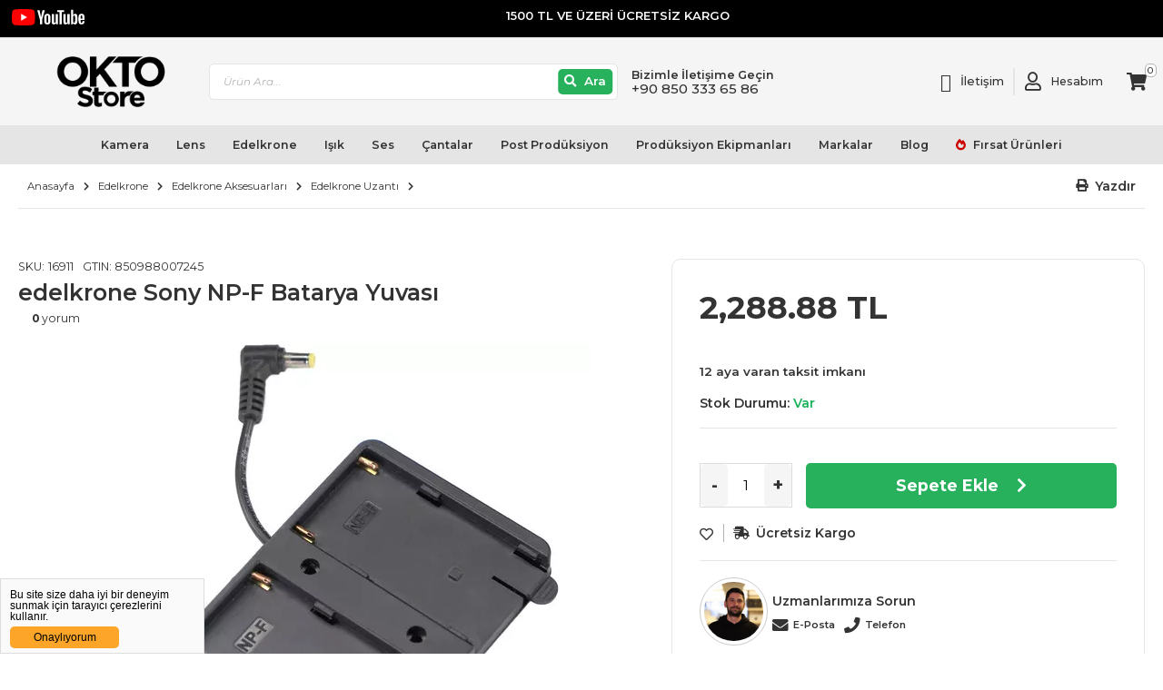

--- FILE ---
content_type: text/html; charset=UTF-8
request_url: https://www.oktostore.com/edelkrone-sony-np-f-batarya-yuvasi
body_size: 25480
content:
<!DOCTYPE html>
<html lang="tr">
<head>
    <meta charset="utf-8"/>
    <meta name="apple-mobile-web-app-title" content=""/>
    <meta name="apple-mobile-web-app-capable" content="yes"/>
    <meta name="apple-mobile-web-app-status-bar-style" content="default"/>
    <meta name="viewport" content="width=device-width, initial-scale=1">
    <meta name="theme-color" content="#b5121b"/>
    <link rel="preconnect" href="https://fonts.googleapis.com">
    <link rel="preconnect" href="https://fonts.gstatic.com" crossorigin>
    <link href="https://fonts.googleapis.com/css2?family=Montserrat:ital,wght@0,300;0,400;0,500;0,600;0,700;0,800;0,900;1,200;1,300;1,400;1,500;1,600;1,700;1,800;1,900&display=swap"
          rel="stylesheet">
  <meta http-equiv="Content-Type" content="text/html; charset=utf-8" />
<meta name="keywords" content="edelkrone Sony NP-F Batarya Yuvası | Okto Store," />
<meta name="description" content="edelkrone Sony NP-F Batarya Yuvası en uygun fiyatlarla ve hızlı kargo avantajıyla Oktostore.com&#39;da! Özel indirimli fiyata satın alın!" />
<meta http-equiv="x-dns-prefetch-control" content="on">
  <link rel="dns-prefetch" href="https://ajax.googleapis.com" /><meta name="robots" content="index, follow"/>
<meta name="Language" content="Turkish" />
<meta http-equiv="Content-Language" content="tr" />
<link rel="canonical" href="https://www.oktostore.com/edelkrone-sony-np-f-batarya-yuvasi"/>
<base href="https://www.oktostore.com/" />
<meta name="google-site-verification" content="o5XfII6dRiezJIaq2L-u1ku8-nLbHSmtJsgsRv0QuZM"/>

<meta property="og:url" content="https://www.oktostore.com/edelkrone-sony-np-f-batarya-yuvasi" />
<meta property="og:title" content="edelkrone Sony NP-F Batarya Yuvası | Okto Store" />
<meta property="og:description" content="edelkrone Sony NP-F Batarya Yuvası en uygun fiyatlarla ve hızlı kargo avantajıyla Oktostore.com&#39;da! Özel indirimli fiyata satın alın!" />
<meta property="og:image" content="https://www.oktostore.com/images/urunler/edelkrone-sony-np-f-batarya-yuvasi-16911_1.webp" />

<meta property="product:brand" content="edelkrone">
<meta property="product:availability" content="in stock">
<meta property="product:condition" content="new">
<meta property="product:price:amount" content="2288,88">
<meta property="product:price:currency" content="TRY">
<meta property="product:retailer_item_id" content="16911">

<meta itemprop="name" content="edelkrone Sony NP-F Batarya Yuvası" />
<meta itemprop="url" content="https://www.oktostore.com/edelkrone-sony-np-f-batarya-yuvasi" />
<meta itemprop="creator" content="Oktotek Teknoloji A.Ş" />

<meta name="twitter:card" content="summary" />
<meta name="twitter:site" content="@" />
<meta name="twitter:title" content="edelkrone Sony NP-F Batarya Yuvası | Okto Store" />
<meta name="twitter:description" content="edelkrone Sony NP-F Batarya Yuvası en uygun fiyatlarla ve hızlı kargo avantajıyla Oktostore.com&#39;da! Özel indirimli fiyata satın alın!" />
<meta name="twitter:image" content="https://www.oktostore.com/images/urunler/edelkrone-sony-np-f-batarya-yuvasi-16911_1.webp" /><title>edelkrone Sony NP-F Batarya Yuvası | Okto Store</title>
<meta name="google-site-verification" content="K-zGt2wwalrfC34ngLuZ6q8-iH0NNm-vCTqVbTqR-G8" />
    <link rel="shortcut icon" type="image/png" href="images/icokn-Calisma-Yuzeyi-1-favicon-1.png"/>
<link rel="stylesheet" href="assets/css/all-css.php" />
<link rel="stylesheet" href="https://cdnjs.cloudflare.com/ajax/libs/limonte-sweetalert2/11.4.4/sweetalert2.min.css" integrity="sha512-y4S4cBeErz9ykN3iwUC4kmP/Ca+zd8n8FDzlVbq5Nr73gn1VBXZhpriQ7avR+8fQLpyq4izWm0b8s6q4Vedb9w==" crossorigin="anonymous" referrerpolicy="no-referrer" />
<link rel="stylesheet" href="https://cdnjs.cloudflare.com/ajax/libs/jquery-bar-rating/1.2.2/themes/css-stars.min.css" integrity="sha512-Epht+5WVzDSqn0LwlaQm6dpiVhajT713iLdBEr3NLbKYsiVB2RiN9kLlrR0orcvaKSbRoZ/qYYsmN1vk/pKSBg==" crossorigin="anonymous" referrerpolicy="no-referrer" />
<link rel="stylesheet" href="templates/OktaStore-theme/style.css" />
<link rel="manifest" href="manifest.json"><link rel="stylesheet" href="assets/css/popup.cc.css" /><script type="text/javascript" src="//ajax.googleapis.com/ajax/libs/jquery/2.2.4/jquery.min.js"></script>
<!-- Global site tag (gtag.js) - Google Ads: 988415598 -->
<script async src="https://www.googletagmanager.com/gtag/js?id=AW-988415598"></script>
<script>
  window.dataLayer = window.dataLayer || [];
  function gtag(){dataLayer.push(arguments);}
  gtag('js', new Date());
 
  gtag('config', 'AW-988415598');
</script>


<!-- Google tag (gtag.js) -->
<script async src="https://www.googletagmanager.com/gtag/js?id=G-L9317JTKLF"></script>
<script>
  window.dataLayer = window.dataLayer || [];
  function gtag(){dataLayer.push(arguments);}
  gtag('js', new Date());

  gtag('config', 'G-L9317JTKLF');
</script>


<!-- Google Tag Manager -->
<script>(function(w,d,s,l,i){w[l]=w[l]||[];w[l].push({'gtm.start':
new Date().getTime(),event:'gtm.js'});var f=d.getElementsByTagName(s)[0],
j=d.createElement(s),dl=l!='dataLayer'?'&l='+l:'';j.async=true;j.src=
'https://www.googletagmanager.com/gtm.js?id='+i+dl;f.parentNode.insertBefore(j,f);
})(window,document,'script','dataLayer','GTM-5D49K47');</script>
<!-- End Google Tag Manager -->

<!-- Google Tag Manager -->
<script>(function(w,d,s,l,i){w[l]=w[l]||[];w[l].push({'gtm.start':
new Date().getTime(),event:'gtm.js'});var f=d.getElementsByTagName(s)[0],
j=d.createElement(s),dl=l!='dataLayer'?'&l='+l:'';j.async=true;j.src=
'https://www.googletagmanager.com/gtm.js?id='+i+dl;f.parentNode.insertBefore(j,f);
})(window,document,'script','dataLayer','GTM-T6482QK');</script>
<!-- End Google Tag Manager -->

<meta name="facebook-domain-verification" content="epcjrktqd2ws3em74hvgk9izjuyqro" />



<meta name="yandex-verification" content="c1216dc765ea1fd9" /><link rel="stylesheet" href="assets/css/sepet-hizli.min.css" /><script>var currentact = 'urunDetay';</script>    <!-- Fotorama from CDNJS, 19 KB -->
        <link href="https://cdnjs.cloudflare.com/ajax/libs/fotorama/4.6.4/fotorama.css" rel="stylesheet">
      <script src="https://cdnjs.cloudflare.com/ajax/libs/fotorama/4.6.4/fotorama.js"></script>
      <link rel="stylesheet" href="https://use.typekit.net/qss7odk.css">
      <link rel="stylesheet" href="https://use.fontawesome.com/releases/v5.8.1/css/all.css"
            integrity="sha384-50oBUHEmvpQ+1lW4y57PTFmhCaXp0ML5d60M1M7uH2+nqUivzIebhndOJK28anvf" crossorigin="anonymous">
      <link rel="stylesheet" href="templates/OktaStore-theme/plugins/fancyBox/jquery.fancybox.min.css?d=27891502"
            as="style"/>
      <script src="templates/OktaStore-theme/plugins/fancyBox/jquery.fancybox.min.js?d=1733334361"></script>
      <link rel="stylesheet" type="text/css" media="all" href="templates/OktaStore-theme/css/vendor.css"/>
        <link rel="stylesheet" type="text/css" media="screen and (min-width: 768px)"
            href="templates/OktaStore-theme/css/styles-l.min.css"/>
      <link rel="stylesheet" type="text/css" media="all" href="templates/OktaStore-theme/css/menu_default.css"/>
      <link rel="preload" href="https://use.fontawesome.com/releases/v5.8.1/css/all.css" as="style"
          onload="this.onload=null;this.rel='stylesheet'">
    <noscript>
        <link rel="stylesheet" href="https://use.fontawesome.com/releases/v5.8.1/css/all.css">
    </noscript>
    <script type="application/ld+json">
        {
            "@context": "https://schema.org",
            "@type": "Organization",
            "url": "https://www.oktostore.com/edelkrone-sony-np-f-batarya-yuvasi",
            "logo": "https://www.oktostore.com/templates/OktaStore-theme/images/logo.png"
        }

    </script>
    <script type="application/ld+json">
        {
            "@context": "https://schema.org",
            "@type": "WebSite",
            "url": "https://www.oktostore.com/",
            "potentialAction": {
                "@type": "SearchAction",
                "target": {
                    "@type": "EntryPoint",
                    "urlTemplate": "https://www.oktostore.com/page.php?act=arama&str={search_term_string}"
                },
                "query-input": "required name=search_term_string"
            }
        }
    </script>
</head>
<body id="html-body"
      class="catalog-product-view   page-layout-1column page-urundetay">
<div class="page-wrapper ">
    <header class="page-header">
        <div class="panel wrapper" style="
    background-color: #000;
">
            <div class="panel header">
                <a href="https://www.youtube.com/@oktostore_turkey">
                    <svg xmlns="http://www.w3.org/2000/svg" xmlns:xlink="http://www.w3.org/1999/xlink" width="80px" height="18px" viewBox="0 0 80 18" version="1.1">
                        <title>YouTube-Logo.wine Copy</title>
                        <g id="Symbols" stroke="none" stroke-width="1" fill="none" fill-rule="evenodd">
                            <g id="YouTube-Logo.wine-Copy" fill-rule="nonzero">
                                <g id="g7433">
                                    <path d="M24.9658793,2.81647059 C24.671916,1.71529412 23.8110236,0.847058824 22.7191601,0.550588235 C20.7244094,0 12.7454068,0 12.7454068,0 C12.7454068,0 4.7664042,0 2.77165354,0.529411765 C1.7007874,0.825882353 0.818897638,1.71529412 0.524934383,2.81647059 C0,4.82823529 0,9 0,9 C0,9 0,13.1929412 0.524934383,15.1835294 C0.818897638,16.2847059 1.67979003,17.1529412 2.77165354,17.4494118 C4.78740157,18 12.7454068,18 12.7454068,18 C12.7454068,18 20.7244094,18 22.7191601,17.4705882 C23.8110236,17.1741176 24.671916,16.3058824 24.9658793,15.2047059 C25.4909208,13.1929412 25.4909208,9.02117647 25.4909208,9.02117647 C25.4909208,9.02117647 25.511811,4.82823529 24.9658793,2.81647059 Z" id="path7429" fill="#FF0000"/>
                                    <polygon id="polygon7431" fill="#FFFFFF" points="10.2047244 5.14588235 10.2047244 12.8541176 16.839895 9"/>
                                </g>
                                <g id="g7449" transform="translate(28.031496, 0.698824)" fill="#fff">
                                    <path d="M8.98687664,15.6917647 C8.48293963,15.3529412 8.12598425,14.8235294 7.9160105,14.0823529 C7.70603675,13.3623529 7.60104987,12.3882353 7.60104987,11.2023529 L7.60104987,9.57176471 C7.60104987,8.36470588 7.72703412,7.39058824 7.95800525,6.64941176 C8.20997375,5.90823529 8.58792651,5.37882353 9.09186352,5.04 C9.6167979,4.70117647 10.2887139,4.53176471 11.1286089,4.53176471 C11.9475066,4.53176471 12.6194226,4.70117647 13.1233596,5.04 C13.6272966,5.37882353 13.984252,5.92941176 14.2152231,6.64941176 C14.4461942,7.36941176 14.5721785,8.34352941 14.5721785,9.57176471 L14.5721785,11.2023529 C14.5721785,12.4094118 14.4671916,13.3623529 14.2362205,14.1035294 C14.0052493,14.8235294 13.648294,15.3741176 13.144357,15.7129412 C12.6404199,16.0517647 11.9475066,16.2211765 11.0866142,16.2211765 C10.2047244,16.2 9.49081365,16.0305882 8.98687664,15.6917647 L8.98687664,15.6917647 Z M11.8215223,13.9129412 C11.9685039,13.5529412 12.0314961,12.9388235 12.0314961,12.1129412 L12.0314961,8.59764706 C12.0314961,7.79294118 11.9685039,7.2 11.8215223,6.81882353 C11.6745407,6.43764706 11.4435696,6.26823529 11.0866142,6.26823529 C10.7506562,6.26823529 10.4986877,6.45882353 10.3727034,6.81882353 C10.2257218,7.2 10.1627297,7.79294118 10.1627297,8.59764706 L10.1627297,12.1129412 C10.1627297,12.9388235 10.2257218,13.5529412 10.3727034,13.9129412 C10.4986877,14.2729412 10.7506562,14.4635294 11.1076115,14.4635294 C11.4435696,14.4635294 11.6745407,14.2941176 11.8215223,13.9129412 Z" id="path7435"/>
                                    <path d="M47.7480315,11.2235294 L47.7480315,11.7952941 C47.7480315,12.5152941 47.7690289,13.0658824 47.8110236,13.4258824 C47.8530184,13.7858824 47.9370079,14.0611765 48.0839895,14.2094118 C48.2099738,14.3788235 48.4199475,14.4635294 48.7139108,14.4635294 C49.0918635,14.4635294 49.343832,14.3152941 49.4908136,14.0188235 C49.6377953,13.7223529 49.7007874,13.2352941 49.7217848,12.5364706 L51.8845144,12.6635294 C51.9055118,12.7694118 51.9055118,12.8964706 51.9055118,13.0658824 C51.9055118,14.1035294 51.6325459,14.8870588 51.0656168,15.3952941 C50.4986877,15.9035294 49.7007874,16.1576471 48.671916,16.1576471 C47.4330709,16.1576471 46.5721785,15.7552941 46.0682415,14.9717647 C45.5643045,14.1882353 45.312336,12.9811765 45.312336,11.3294118 L45.312336,9.36 C45.312336,7.66588235 45.5643045,6.43764706 46.0892388,5.65411765 C46.6141732,4.87058824 47.496063,4.48941176 48.7349081,4.48941176 C49.5958005,4.48941176 50.2677165,4.65882353 50.7296588,4.97647059 C51.191601,5.29411765 51.5065617,5.80235294 51.6955381,6.45882353 C51.8845144,7.13647059 51.9685039,8.06823529 51.9685039,9.25411765 L51.9685039,11.1811765 L47.7480315,11.1811765 L47.7480315,11.2235294 Z M48.0629921,6.48 C47.9370079,6.64941176 47.8530184,6.90352941 47.8110236,7.26352941 C47.7690289,7.62352941 47.7480315,8.17411765 47.7480315,8.91529412 L47.7480315,9.72 L49.5958005,9.72 L49.5958005,8.91529412 C49.5958005,8.19529412 49.5748031,7.64470588 49.5328084,7.26352941 C49.4908136,6.88235294 49.3858268,6.62823529 49.2598425,6.48 C49.1338583,6.33176471 48.9238845,6.24705882 48.671916,6.24705882 C48.3779528,6.22588235 48.1889764,6.31058824 48.0629921,6.48 Z" id="path7437"/>
                                    <path d="M2.85564304,11.0117647 L0,0.571764706 L2.49868766,0.571764706 L3.50656168,5.29411765 C3.75853018,6.45882353 3.94750656,7.45411765 4.07349081,8.28 L4.13648294,8.28 C4.22047244,7.68705882 4.40944882,6.71294118 4.70341207,5.31529412 L5.75328084,0.571764706 L8.2519685,0.571764706 L5.35433071,11.0117647 L5.35433071,16.0094118 L2.87664042,16.0094118 L2.87664042,11.0117647 L2.85564304,11.0117647 Z" id="path7439"/>
                                    <path d="M22.6981627,4.74352941 L22.6981627,16.0305882 L20.7244094,16.0305882 L20.5144357,14.6541176 L20.4514436,14.6541176 C19.9265092,15.6917647 19.1076115,16.2211765 18.0367454,16.2211765 C17.3018373,16.2211765 16.7559055,15.9670588 16.3989501,15.48 C16.0419948,14.9929412 15.8740157,14.2305882 15.8740157,13.1717647 L15.8740157,4.74352941 L18.3937008,4.74352941 L18.3937008,13.0235294 C18.3937008,13.5317647 18.4566929,13.8917647 18.5616798,14.1035294 C18.6666667,14.3152941 18.855643,14.4211765 19.1076115,14.4211765 C19.3175853,14.4211765 19.5275591,14.3576471 19.7375328,14.2094118 C19.9475066,14.0823529 20.0944882,13.9129412 20.1784777,13.7011765 L20.1784777,4.74352941 L22.6981627,4.74352941 Z" id="path7441"/>
                                    <path d="M35.6115486,4.74352941 L35.6115486,16.0305882 L33.6377953,16.0305882 L33.4278215,14.6541176 L33.3648294,14.6541176 C32.839895,15.6917647 32.0209974,16.2211765 30.9501312,16.2211765 C30.2152231,16.2211765 29.6692913,15.9670588 29.312336,15.48 C28.9553806,14.9929412 28.7874016,14.2305882 28.7874016,13.1717647 L28.7874016,4.74352941 L31.3070866,4.74352941 L31.3070866,13.0235294 C31.3070866,13.5317647 31.3700787,13.8917647 31.4750656,14.1035294 C31.5800525,14.3152941 31.7690289,14.4211765 32.0209974,14.4211765 C32.2309711,14.4211765 32.4409449,14.3576471 32.6509186,14.2094118 C32.8608924,14.0823529 33.007874,13.9129412 33.0918635,13.7011765 L33.0918635,4.74352941 L35.6115486,4.74352941 Z" id="path7443"/>
                                    <polygon id="path7445" points="29.5433071 2.62588235 27.0446194 2.62588235 27.0446194 16.0094118 24.5879265 16.0094118 24.5879265 2.62588235 22.0892388 2.62588235 22.0892388 0.571764706 29.5433071 0.571764706"/>
                                    <path d="M43.9475066,6.54352941 C43.8005249,5.82352941 43.5485564,5.31529412 43.2125984,4.99764706 C42.8766404,4.68 42.3937008,4.51058824 41.8057743,4.51058824 C41.343832,4.51058824 40.9028871,4.63764706 40.503937,4.91294118 C40.1049869,5.16705882 39.7900262,5.52705882 39.5800525,5.95058824 L39.5590551,5.95058824 L39.5590551,0 L37.1233596,0 L37.1233596,16.0094118 L39.2020997,16.0094118 L39.4540682,14.9505882 L39.5170604,14.9505882 C39.7060367,15.3317647 40,15.6282353 40.3989501,15.8611765 C40.7979003,16.0729412 41.2178478,16.2 41.7007874,16.2 C42.5616798,16.2 43.1706037,15.7976471 43.5695538,15.0141176 C43.9685039,14.2305882 44.1784777,12.9811765 44.1784777,11.3082353 L44.1784777,9.52941176 C44.1574803,8.23764706 44.0944882,7.24235294 43.9475066,6.54352941 L43.9475066,6.54352941 Z M41.6377953,11.1388235 C41.6377953,11.9647059 41.5958005,12.6 41.5328084,13.0658824 C41.4698163,13.5317647 41.343832,13.8705882 41.1968504,14.0611765 C41.0288714,14.2517647 40.8188976,14.3576471 40.5669291,14.3576471 C40.3569554,14.3576471 40.167979,14.3152941 40,14.2094118 C39.832021,14.1035294 39.6850394,13.9552941 39.5800525,13.7647059 L39.5800525,7.36941176 C39.664042,7.07294118 39.8110236,6.81882353 40.0209974,6.60705882 C40.2309711,6.41647059 40.4619423,6.31058824 40.6929134,6.31058824 C40.9448819,6.31058824 41.1548556,6.41647059 41.2808399,6.60705882 C41.4278215,6.81882353 41.511811,7.15764706 41.5748031,7.62352941 C41.6377953,8.11058824 41.6587927,8.78823529 41.6587927,9.65647059 L41.6587927,11.1388235 L41.6377953,11.1388235 Z" id="path7447"/>
                                </g>
                            </g>
                        </g>
                    </svg>
                </a>

                <p style="
    margin: 0;
    padding: 0;
    font-size: 13px;
    color: #fafafa;
">1500 TL VE ÜZERİ ÜCRETSİZ KARGO</p>

                <style>
                    .page-header .panel.wrapper .panel.header p {

                        display: block;
                        text-align: center;
                        width: 100%;
                        font-size: 19px;

                    }

    .nav-sections .nav-sections-item-content .page-main {
        padding: 6px;
        margin: auto;
    }

                </style>
            </div>
        </div>
        <div class="header content">
            <span data-action="toggle-nav" class="action nav-toggle">
                <span>Toggle Nav</span>
            </span>
            <a class="logo" href="/" title="" aria-label="store logo">
                <img src="templates/OktaStore-theme/images/logo.png" title="" alt="" width="200" height="23"/>
            </a>
            <div class="block block-phone">
                <div data-content-type="row" data-appearance="contained" data-element="main">
                    <div data-enable-parallax="0" data-parallax-speed="0.5" data-background-images="{}"
                         data-element="inner" data-pb-style="612DCA2659FFC">
                        <div data-content-type="html" data-appearance="default" data-element="main"
                             data-pb-style="612DCA265A00E" data-decoded="true">
                            <p class="phone-tagline">Bizimle İletişime Geçin</p>
                            <a class="phone-number"
                               href="tel:+90 850 333 65 86"><span>+90 850 333 65 86</span></a>
                        </div>
                    </div>
                </div>
                <style>
                    #html-body [data-pb-style="612DCA2659FFC"] {
                        justify-content: flex-start;
                        display: flex;
                        flex-direction: column;
                        background-position: left top;
                        background-size: cover;
                        background-repeat: no-repeat;
                        background-attachment: scroll;
                        border-style: none;
                        border-width: 1px;
                        border-radius: 0px;
                        margin: 0px;
                        padding: 0px;
                    }

                    #html-body [data-pb-style="612DCA265A00E"] {
                        border-style: none;
                        border-width: 1px;
                        border-radius: 0px;
                        margin: 0px;
                        padding: 0px;
                    }</style>
            </div>
            <!-- ko scope: 'company' -->
            <div class="company-wrapper" data-bind="visible: !hasCompany()">
                <a aria-label='Link To Request A Quote' class="action showcompany"
                   href="ac/iletisim">
                    <span>İletişim</span>
                </a>
            </div>
            <!-- /ko -->
            <div data-block="customer" class="customer-wrapper">
                <a class="action showcustomer" href="ac/login">
                    <span>Hesabım</span>
                </a>


            </div>
            <div class="block block-search">
                <div class="block block-title"><strong>Ara</strong></div>
                <div class="block block-content">
                    <form class="form minisearch" id="search_mini_form" action="page.php" method="get">
                        <input type="hidden" name="act" value="arama">
                        <div class="field search">
                            <label class="label" for="search" data-role="minisearch-label">
                                <span>Ara</span>
                            </label>
                            <div class="control">
                                <input id="search" type="text" name="str" value="" placeholder="Ürün Ara..."
                                       class="input-text detailSearchKey" maxlength="128" role="combobox"
                                       aria-haspopup="false"
                                       aria-autocomplete="both" utocomplete="off" aria-expanded="false"/>
                                <div id="search_autocomplete" class="search-autocomplete"></div>

                            </div>
                        </div>
                        <div class="actions">
                            <button type="submit" title="Search" class="action search" aria-label="Ara">
                                <span>Ara</span>
                            </button>
                        </div>
                    </form>
                </div>
            </div>

            <div data-block="minicart" class="minicart-wrapper">
                <a class="action showcart imgSepetGoster" href="ac/sepet" data-bind="scope: 'minicart_content '">
                    <span class="text">Sepetim</span>
                    <span class="counter qty">
                     <span class="counter-number" id="toplamUrun">0</span>
                 </span>
                </a>
                <div class="block block-minicart">
                    <div id="minicart-content-wrapper" data-bind="scope: 'minicart_content'">
                        <!-- ko template: getTemplate() --><!-- /ko -->
                    </div>
                </div>

            </div>

        </div>
    </header>
    <div class="sections nav-sections">
        <div class="section-items nav-sections-items" data-mage-init='{"tabs":{"openedState":"active"}}'>
            <div class="section-item-title nav-sections-item-title" data-role="collapsible">
                <a class="nav-sections-item-switch" data-toggle="switch" href="#store.menu">Menu </a>
            </div>
            <div class="section-item-content nav-sections-item-content"
                 id="store.menu"
                 data-role="content">
                <div class="page-main">
                    <span class="rw-navclose"></span>
                    <nav class="rootmenu" data-action="navigation">
                      <ul id='rw-menutop' class='mobile-sub rootmenu-list' ><li class="menu-item-1 menu-level-0 nav-1 category-item  " >
                    <a href="#" class="has-sub-cat "  > Kamera</a><div class="megamenu fullmenu clearfix categoriesmenu">
                        <div class="root-col-1 clearfix">
                          <div class="root-sub-col-12 clearfix"><div class="root-col-5   clearfix ">
            <a href="https://www.oktostore.com/kameralar" class="catproductimg">
              <img src="images/urunler/ezgif-resim-408-resim-408.webp"   width="65px" height="65px" alt="">
            </a>
            <div class="title"><a href="https://www.oktostore.com/kameralar">Kameralar</a></div>
            <ul id='rw-menutop' class='level3-listing root-col-1 clearfix' ><li class="menu-item-549 menu-level-0 " >
                    <a href="https://www.oktostore.com/aksiyon-kameralari" class=" "  > Aksiyon Kameraları</a> </li><li class="menu-item-550 menu-level-0 " >
                    <a href="https://www.oktostore.com/drone" class=" "  > Drone</a> </li><li class="menu-item-404 menu-level-0 " >
                    <a href="https://www.oktostore.com/dslr-kameralar" class=" "  > DSLR Kameralar</a> </li><li class="menu-item-405 menu-level-0 " >
                    <a href="https://www.oktostore.com/ptz-kameralar" class=" "  > PTZ Kameralar</a> </li><li class="menu-item-401 menu-level-0 " >
                    <a href="https://www.oktostore.com/sinema-kameralar" class=" "  > Sinema Kameralar</a> </li><li class="menu-item-402 menu-level-0 " >
                    <a href="https://www.oktostore.com/video-kameralar" class=" "  > Video Kameralar</a> </li><li class="menu-item-403 menu-level-0 " >
                    <a href="https://www.oktostore.com/aynasiz-kameralar" class=" "  > Aynasız Kameralar</a> </li><li class="menu-item-407 menu-level-0 " >
                    <a href="https://www.oktostore.com/studyo-kameralar" class=" "  > Stüdyo Kameralar</a> </li>  </ul> 
           
        </div><div class="root-col-5   clearfix ">
            <a href="https://www.oktostore.com/kamera-ekipmanlari" class="catproductimg">
              <img src="images/urunler/ezgif-resim-409-resim-409.webp"   width="65px" height="65px" alt="">
            </a>
            <div class="title"><a href="https://www.oktostore.com/kamera-ekipmanlari">Kamera Ekipmanları</a></div>
            <ul id='rw-menutop' class='level3-listing root-col-1 clearfix' ><li class="menu-item-531 menu-level-0 " >
                    <a href="https://www.oktostore.com/kamera-aksesuarlari" class=" "  > Kamera Aksesuarları</a> </li><li class="menu-item-551 menu-level-0 " >
                    <a href="https://www.oktostore.com/rig-sistemler" class=" "  > Rig Sistemler</a> </li><li class="menu-item-552 menu-level-0 " >
                    <a href="https://www.oktostore.com/kamera-kafesleri" class=" "  > Kamera Kafesleri</a> </li><li class="menu-item-411 menu-level-0 " >
                    <a href="https://www.oktostore.com/film-cart-arabalar" class=" "  > Film Cart Arabalar</a> </li><li class="menu-item-412 menu-level-0 " >
                    <a href="https://www.oktostore.com/stabilizer-ve-gimbal-sistemler" class=" "  > Stabilizer ve Gimbal Sistemler</a> </li><li class="menu-item-413 menu-level-0 " >
                    <a href="https://www.oktostore.com/destekleyiciler" class=" "  > Destekleyiciler</a> </li>  </ul> 
           
        </div><div class="root-col-5   clearfix ">
            <a href="https://www.oktostore.com/kamera-aksesuarlari" class="catproductimg">
              <img src="images/urunler/ezgif-resim-414.webp"   width="65px" height="65px" alt="">
            </a>
            <div class="title"><a href="https://www.oktostore.com/kamera-aksesuarlari">Kamera Aksesuarları</a></div>
            <ul id='rw-menutop' class='level3-listing root-col-1 clearfix' ><li class="menu-item-415 menu-level-0 " >
                    <a href="https://www.oktostore.com/matte-boxlar-ve-aksesuarlari" class=" "  > Matte Boxlar ve Aksesuarları</a> </li><li class="menu-item-416 menu-level-0 " >
                    <a href="https://www.oktostore.com/uzaktan-kumandalar" class=" "  > Uzaktan Kumandalar</a> </li><li class="menu-item-417 menu-level-0 " >
                    <a href="https://www.oktostore.com/kablosuz-goruntu-aktaricilar" class=" "  > Kablosuz Görüntü Aktarıcılar</a> </li><li class="menu-item-418 menu-level-0 " >
                    <a href="https://www.oktostore.com/bataryalar-ve-guc-cozumleri-6" class=" "  > Bataryalar ve Güç Çözümleri</a> </li><li class="menu-item-419 menu-level-0 " >
                    <a href="https://www.oktostore.com/kol-ve-ayak-yuvalari" class=" "  > Kol ve Ayak Yuvaları</a> </li><li class="menu-item-420 menu-level-0 " >
                    <a href="https://www.oktostore.com/follow-focuslar-ve-aksesuarlari" class=" "  > Follow Focuslar ve Aksesuarları</a> </li><li class="menu-item-421 menu-level-0 " >
                    <a href="https://www.oktostore.com/aksiyon-kamera-aksesuarlari" class=" "  > Aksiyon Kamera Aksesuarları</a> </li><li class="menu-item-422 menu-level-0 " >
                    <a href="https://www.oktostore.com/kablolar" class=" "  > Kablolar</a> </li>  </ul> 
           
        </div><div class="root-col-5   clearfix ">
            <a href="https://www.oktostore.com/video-monitorler" class="catproductimg">
              <img src="images/urunler/ezgif-resim-423-resim-423.webp"   width="65px" height="65px" alt="">
            </a>
            <div class="title"><a href="https://www.oktostore.com/video-monitorler">Video Monitörler</a></div>
            <ul id='rw-menutop' class='level3-listing root-col-1 clearfix' ><li class="menu-item-424 menu-level-0 " >
                    <a href="https://www.oktostore.com/kayitci-monitorler" class=" "  > Kayıtçı Monitörler</a> </li><li class="menu-item-425 menu-level-0 " >
                    <a href="https://www.oktostore.com/kamera-ustu-monitorler" class=" "  > Kamera Üstü Monitörler</a> </li><li class="menu-item-426 menu-level-0 " >
                    <a href="https://www.oktostore.com/set-ve-referans-monitorleri" class=" "  > Set ve Referans Monitörleri</a> </li>  </ul> 
           
        </div><div class="root-col-5   clearfix ">
            <a href="https://www.oktostore.com/tripodlar-ve-monopodlar" class="catproductimg">
              <img src="images/urunler/ezgif-resim-427-resim-427.webp"   width="65px" height="65px" alt="">
            </a>
            <div class="title"><a href="https://www.oktostore.com/tripodlar-ve-monopodlar">Tripodlar ve Monopodlar</a></div>
            <ul id='rw-menutop' class='level3-listing root-col-1 clearfix' ><li class="menu-item-536 menu-level-0 " >
                    <a href="https://www.oktostore.com/fotograf-makine-tripodlari" class=" "  > Fotoğraf Makine Tripodları</a> </li><li class="menu-item-428 menu-level-0 " >
                    <a href="https://www.oktostore.com/video-kamera-tripodlari" class=" "  > Video Kamera Tripodları</a> </li><li class="menu-item-429 menu-level-0 " >
                    <a href="https://www.oktostore.com/video-monopodlar" class=" "  > Video Monopodlar</a> </li><li class="menu-item-430 menu-level-0 " >
                    <a href="https://www.oktostore.com/video-tripod-aksesuarlari" class=" "  > Video Tripod Aksesuarları</a> </li><li class="menu-item-431 menu-level-0 " >
                    <a href="https://www.oktostore.com/dolly-tekerlekler" class=" "  > Dolly Tekerlekler</a> </li>  </ul> 
           
        </div> </div></div></div> </li><li class="menu-item-4 menu-level-0 nav-1 category-item  " >
                    <a href="#" class="has-sub-cat "  > Lens</a><div class="megamenu fullmenu clearfix categoriesmenu">
                        <div class="root-col-1 clearfix">
                          <div class="root-sub-col-12 clearfix"><div class="root-col-5   clearfix ">
            <a href="https://www.oktostore.com/aynasiz-kamera-lensleri" class="catproductimg">
              <img src="images/urunler/ezgif-resim-433.webp"   width="65px" height="65px" alt="">
            </a>
            <div class="title"><a href="https://www.oktostore.com/aynasiz-kamera-lensleri">Aynasız Kamera Lensleri</a></div>
            
           
        </div><div class="root-col-5   clearfix ">
            <a href="https://www.oktostore.com/video-kamera-lensler" class="catproductimg">
              <img src="images/urunler/video-kamera-lens-resim-434.webp"   width="65px" height="65px" alt="">
            </a>
            <div class="title"><a href="https://www.oktostore.com/video-kamera-lensler">Video Kamera Lensler</a></div>
            
           
        </div><div class="root-col-5   clearfix ">
            <a href="https://www.oktostore.com/dslr-kamera-lens" class="catproductimg">
              <img src="images/urunler/dslr-lens-resim-435.webp"   width="65px" height="65px" alt="">
            </a>
            <div class="title"><a href="https://www.oktostore.com/dslr-kamera-lens">DSLR Kamera Lensler</a></div>
            
           
        </div><div class="root-col-5   clearfix ">
            <a href="https://www.oktostore.com/lens-adaptorleri" class="catproductimg">
              <img src="images/urunler/lens-adaptor-resim-436.webp"   width="65px" height="65px" alt="">
            </a>
            <div class="title"><a href="https://www.oktostore.com/lens-adaptorleri">Lens Adaptörleri</a></div>
            
           
        </div><div class="root-col-5   clearfix ">
            <a href="https://www.oktostore.com/filtreler" class="catproductimg">
              <img src="images/urunler/aperture-kit-1-resim-506.webp"   width="65px" height="65px" alt="">
            </a>
            <div class="title"><a href="https://www.oktostore.com/filtreler">Filtreler</a></div>
            <ul id='rw-menutop' class='level3-listing root-col-1 clearfix' ><li class="menu-item-518 menu-level-0 " >
                    <a href="https://www.oktostore.com/nd-filtreler" class=" "  > ND Filtreler</a> </li><li class="menu-item-519 menu-level-0 " >
                    <a href="https://www.oktostore.com/uv-filtreler" class=" "  > Uv Filtreler</a> </li><li class="menu-item-520 menu-level-0 " >
                    <a href="https://www.oktostore.com/polarize-filtreler" class=" "  > Polarize Filtreler</a> </li><li class="menu-item-548 menu-level-0 " >
                    <a href="https://www.oktostore.com/filtre-kitleri-50" class=" "  > Filtre Kitleri</a> </li>  </ul> 
           
        </div><div class="root-col-5   clearfix ">
            <a href="https://www.oktostore.com/sinema-lensleri" class="catproductimg">
              <img src="images/urunler/sinema-lens-resim-517.webp"   width="65px" height="65px" alt="">
            </a>
            <div class="title"><a href="https://www.oktostore.com/sinema-lensleri">Sinema lensleri</a></div>
            
           
        </div> </div></div></div> </li><li class="menu-item-2 menu-level-0 nav-1 category-item  " >
                    <a href="https://www.oktostore.com/edelkrone" class="has-sub-cat "  > Edelkrone</a><div class="megamenu fullmenu clearfix categoriesmenu">
                        <div class="root-col-1 clearfix">
                          <div class="root-sub-col-12 clearfix"><div class="root-col-5   clearfix ">
            <a href="https://www.oktostore.com/edelkrone-aksesuarlari" class="catproductimg">
              <img src="images/urunler/edelkrone-aksesuar-resim-443.png"   width="65px" height="65px" alt="">
            </a>
            <div class="title"><a href="https://www.oktostore.com/edelkrone-aksesuarlari">Edelkrone Aksesuarları</a></div>
            <ul id='rw-menutop' class='level3-listing root-col-1 clearfix' ><li class="menu-item-542 menu-level-0 " >
                    <a href="https://www.oktostore.com/edelkrone-uzantilar" class=" "  > Edelkrone Uzantılar</a> </li><li class="menu-item-543 menu-level-0 " >
                    <a href="https://www.oktostore.com/edelkrone-rigler" class=" "  > Edelkrone Rigler</a> </li><li class="menu-item-442 menu-level-0 " >
                    <a href="https://www.oktostore.com/edelkrone-cantalar" class=" "  > Edelkrone Çantalar</a> </li><li class="menu-item-445 menu-level-0 " >
                    <a href="https://www.oktostore.com/edelkrone-batarya-ve-sarj-cihazlari" class=" "  > Edelkrone Batarya ve Şarj Cihazları</a> </li><li class="menu-item-544 menu-level-0 " >
                    <a href="https://www.oktostore.com/edelkrone-3d" class=" "  > Edelkrone 3D</a> </li>  </ul> 
           
        </div><div class="root-col-5   clearfix ">
            <a href="https://www.oktostore.com/edelkrone-bundle" class="catproductimg">
              <img src="images/urunler/edelkrone-bundle-resim-444.webp"   width="65px" height="65px" alt="">
            </a>
            <div class="title"><a href="https://www.oktostore.com/edelkrone-bundle">Edelkrone Bundle</a></div>
            
           
        </div><div class="root-col-5   clearfix ">
            <a href="https://www.oktostore.com/edelkrone-standlar" class="catproductimg">
              <img src="images/urunler/edelkrone-standlar-resim-538.png"   width="65px" height="65px" alt="">
            </a>
            <div class="title"><a href="https://www.oktostore.com/edelkrone-standlar">Edelkrone Standlar</a></div>
            
           
        </div><div class="root-col-5   clearfix ">
            <a href="https://www.oktostore.com/edelkrone-hareket-sistemleri" class="catproductimg">
              <img src="images/urunler/jibiib-Calisma-Yuzeyi-1-resim-539.png"   width="65px" height="65px" alt="">
            </a>
            <div class="title"><a href="https://www.oktostore.com/edelkrone-hareket-sistemleri">Edelkrone Hareket Sistemleri</a></div>
            <ul id='rw-menutop' class='level3-listing root-col-1 clearfix' ><li class="menu-item-437 menu-level-0 " >
                    <a href="https://www.oktostore.com/edelkrone-sliderlar" class=" "  > Edelkrone Sliderlar</a> </li><li class="menu-item-438 menu-level-0 " >
                    <a href="https://www.oktostore.com/edelkrone-kafalar" class=" "  > Edelkrone Kafalar</a> </li><li class="menu-item-439 menu-level-0 " >
                    <a href="https://www.oktostore.com/edelkrone-jibler" class=" "  > Edelkrone Jibler</a> </li><li class="menu-item-441 menu-level-0 " >
                    <a href="https://www.oktostore.com/edelkrone-dollyler" class=" "  > Edelkrone Dollyler</a> </li>  </ul> 
           
        </div> </div></div></div> </li><li class="menu-item-6 menu-level-0 nav-1 category-item  " >
                    <a href="#" class="has-sub-cat "  > Işık</a><div class="megamenu fullmenu clearfix categoriesmenu">
                        <div class="root-col-1 clearfix">
                          <div class="root-sub-col-12 clearfix"><div class="root-col-5   clearfix ">
            <a href="https://www.oktostore.com/led-isiklar" class="catproductimg">
              <img src="images/urunler/led-isiklar-resim-455.webp"   width="65px" height="65px" alt="">
            </a>
            <div class="title"><a href="https://www.oktostore.com/led-isiklar">Led Işıklar</a></div>
            <ul id='rw-menutop' class='level3-listing root-col-1 clearfix' ><li class="menu-item-460 menu-level-0 " >
                    <a href="https://www.oktostore.com/studyo-flaslari" class=" "  >  Stüdyo Flaşları</a> </li><li class="menu-item-461 menu-level-0 " >
                    <a href="https://www.oktostore.com/led-tupler" class=" "  > Led Tüpler</a> </li><li class="menu-item-462 menu-level-0 " >
                    <a href="https://www.oktostore.com/ring-led" class=" "  > Ring LED</a> </li><li class="menu-item-463 menu-level-0 " >
                    <a href="https://www.oktostore.com/tepe-flaslari" class=" "  > Tepe Flaşları</a> </li><li class="menu-item-464 menu-level-0 " >
                    <a href="https://www.oktostore.com/tetikleyiciler" class=" "  > Tetikleyiciler</a> </li><li class="menu-item-503 menu-level-0 " >
                    <a href="https://www.oktostore.com/led-panel" class=" "  > Led Panel</a> </li><li class="menu-item-504 menu-level-0 " >
                    <a href="https://www.oktostore.com/flexible-led" class=" "  >  Flexible LED</a> </li><li class="menu-item-509 menu-level-0 " >
                    <a href="https://www.oktostore.com/paraflaslar" class=" "  > Paraflaşlar</a> </li><li class="menu-item-510 menu-level-0 " >
                    <a href="https://www.oktostore.com/fresnel-led-isik" class=" "  > Fresnel Led Işık</a> </li>  </ul> 
           
        </div><div class="root-col-5   clearfix ">
            <a href="https://www.oktostore.com/sekillendiriciler" class="catproductimg">
              <img src="images/urunler/sekillendiriciler-resim-456.webp"   width="65px" height="65px" alt="">
            </a>
            <div class="title"><a href="https://www.oktostore.com/sekillendiriciler">Şekillendiriciler</a></div>
            <ul id='rw-menutop' class='level3-listing root-col-1 clearfix' ><li class="menu-item-465 menu-level-0 " >
                    <a href="https://www.oktostore.com/softbox" class=" "  > Softbox</a> </li><li class="menu-item-466 menu-level-0 " >
                    <a href="https://www.oktostore.com/parabolik" class=" "  > Parabolik</a> </li><li class="menu-item-467 menu-level-0 " >
                    <a href="https://www.oktostore.com/semsiyeler" class=" "  > Şemsiyeler</a> </li><li class="menu-item-468 menu-level-0 " >
                    <a href="https://www.oktostore.com/tas-reflektorler" class=" "  > Tas Reflektörler</a> </li><li class="menu-item-469 menu-level-0 " >
                    <a href="https://www.oktostore.com/yansiticilar" class=" "  > Yansıtıcılar</a> </li>  </ul> 
           
        </div><div class="root-col-5   clearfix ">
            <a href="https://www.oktostore.com/isik-aksesuarlari" class="catproductimg">
              <img src="images/urunler/ezgif-resim-458.webp"   width="65px" height="65px" alt="">
            </a>
            <div class="title"><a href="https://www.oktostore.com/isik-aksesuarlari">Işık Aksesuarları</a></div>
            <ul id='rw-menutop' class='level3-listing root-col-1 clearfix' ><li class="menu-item-457 menu-level-0 " >
                    <a href="https://www.oktostore.com/isik-ayaklari" class=" "  > Işık Ayakları</a> </li><li class="menu-item-470 menu-level-0 " >
                    <a href="https://www.oktostore.com/isik-batarya-ve-sarj-cihazlari" class=" "  > Işık Batarya ve Şarj Cihazları</a> </li><li class="menu-item-471 menu-level-0 " >
                    <a href="https://www.oktostore.com/diger-isik-aksesuarlari" class=" "  > Diğer Işık Aksesuarları</a> </li>  </ul> 
           
        </div><div class="root-col-5   clearfix ">
            <a href="https://www.oktostore.com/fon-sistemler" class="catproductimg">
              <img src="images/urunler/fon-sistemleri-resim-459.webp"   width="65px" height="65px" alt="">
            </a>
            <div class="title"><a href="https://www.oktostore.com/fon-sistemler">Fon Sistemleri</a></div>
            <ul id='rw-menutop' class='level3-listing root-col-1 clearfix' ><li class="menu-item-472 menu-level-0 " >
                    <a href="https://www.oktostore.com/kagit-fonlar" class=" "  > Kağıt Fonlar</a> </li><li class="menu-item-473 menu-level-0 " >
                    <a href="https://www.oktostore.com/fon-baglanti-sistemleri" class=" "  > Fon Bağlantı Sistemleri</a> </li><li class="menu-item-474 menu-level-0 " >
                    <a href="https://www.oktostore.com/urun-cekim-masasi" class=" "  > Ürün Çekim Masası</a> </li><li class="menu-item-475 menu-level-0 " >
                    <a href="https://www.oktostore.com/urun-cekim-cadiri" class=" "  > Ürün Çekim Çadırı</a> </li>  </ul> 
           
        </div> </div></div></div> </li><li class="menu-item-5 menu-level-0 nav-1 category-item  " >
                    <a href="#" class="has-sub-cat "  > Ses</a><div class="megamenu fullmenu clearfix categoriesmenu">
                        <div class="root-col-1 clearfix">
                          <div class="root-sub-col-12 clearfix"><div class="root-col-5   clearfix ">
            <a href="https://www.oktostore.com/mikrofonlar" class="catproductimg">
              <img src="images/urunler/mikrofonlar-resim-448.webp"   width="65px" height="65px" alt="">
            </a>
            <div class="title"><a href="https://www.oktostore.com/mikrofonlar">Mikrofonlar</a></div>
            <ul id='rw-menutop' class='level3-listing root-col-1 clearfix' ><li class="menu-item-513 menu-level-0 " >
                    <a href="https://www.oktostore.com/usb-mikrofon" class=" "  > USB Mikrofonlar</a> </li><li class="menu-item-514 menu-level-0 " >
                    <a href="https://www.oktostore.com/el-mikrofonlari" class=" "  > El mikrofonları</a> </li><li class="menu-item-515 menu-level-0 " >
                    <a href="https://www.oktostore.com/shotgun-mikrofonlar" class=" "  > Shotgun Mikrofonlar</a> </li><li class="menu-item-516 menu-level-0 " >
                    <a href="https://www.oktostore.com/yaka-mikrofonu" class=" "  > Yaka Mikrofonları</a> </li>  </ul> 
           
        </div><div class="root-col-5   clearfix ">
            <a href="https://www.oktostore.com/ses-kayit-cihazlari" class="catproductimg">
              <img src="images/urunler/ses-kayit-cihazlari-resim-449.webp"   width="65px" height="65px" alt="">
            </a>
            <div class="title"><a href="https://www.oktostore.com/ses-kayit-cihazlari">Ses Kayıt Cihazları</a></div>
            
           
        </div><div class="root-col-5   clearfix ">
            <a href="https://www.oktostore.com/ses-aksesuarlari" class="catproductimg">
              <img src="images/urunler/ses-aksesuar-resim-450.webp"   width="65px" height="65px" alt="">
            </a>
            <div class="title"><a href="https://www.oktostore.com/ses-aksesuarlari">Ses Aksesuarları</a></div>
            <ul id='rw-menutop' class='level3-listing root-col-1 clearfix' ><li class="menu-item-512 menu-level-0 " >
                    <a href="https://www.oktostore.com/kablolar" class=" "  > Ses kablo ve konnektörleri</a> </li><li class="menu-item-511 menu-level-0 " >
                    <a href="https://www.oktostore.com/mikrofon-aksesuarlari" class=" "  > Mikrofon aksesuarları</a> </li>  </ul> 
           
        </div><div class="root-col-5   clearfix ">
            <a href="https://www.oktostore.com/ses-referans-monitorleri" class="catproductimg">
              <img src="images/urunler/ses-referans-resim-451.webp"   width="65px" height="65px" alt="">
            </a>
            <div class="title"><a href="https://www.oktostore.com/ses-referans-monitorleri">Ses Referans Monitörleri</a></div>
            
           
        </div><div class="root-col-5   clearfix ">
            <a href="https://www.oktostore.com/kablosuz-intercom-sistemler" class="catproductimg">
              <img src="images/urunler/kablosuz-intercom-resim-452.webp"   width="65px" height="65px" alt="">
            </a>
            <div class="title"><a href="https://www.oktostore.com/kablosuz-intercom-sistemler">Kablosuz Intercom Sistemler</a></div>
            
           
        </div><div class="root-col-5   clearfix ">
            <a href="https://www.oktostore.com/klavyeler" class="catproductimg">
              <img src="images/urunler/klavyeler-resim-453.webp"   width="65px" height="65px" alt="">
            </a>
            <div class="title"><a href="https://www.oktostore.com/klavyeler">Klavyeler</a></div>
            
           
        </div><div class="root-col-5   clearfix ">
            <a href="https://www.oktostore.com/kulakliklar" class="catproductimg">
              <img src="images/urunler/kulakliklar-resim-454.webp"   width="65px" height="65px" alt="">
            </a>
            <div class="title"><a href="https://www.oktostore.com/kulakliklar">Kulaklıklar</a></div>
            
           
        </div><div class="root-col-5   clearfix ">
            <a href="https://www.oktostore.com/ses-kartlari" class="catproductimg">
              <img src="images/urunler/ses-kartlari-resim-507.webp"   width="65px" height="65px" alt="">
            </a>
            <div class="title"><a href="https://www.oktostore.com/ses-kartlari">Ses Kartları</a></div>
            
           
        </div> </div></div></div> </li><li class="menu-item-7 menu-level-0 nav-1 category-item  " >
                    <a href="#" class="has-sub-cat "  > Çantalar</a><div class="megamenu fullmenu clearfix categoriesmenu">
                        <div class="root-col-1 clearfix">
                          <div class="root-sub-col-12 clearfix"><div class="root-col-5   clearfix ">
            <a href="https://www.oktostore.com/ekipman-cantalari" class="catproductimg">
              <img src="images/urunler/ekipman-cantalari-resim-446.webp"   width="65px" height="65px" alt="">
            </a>
            <div class="title"><a href="https://www.oktostore.com/ekipman-cantalari">Ekipman Çantaları</a></div>
            
           
        </div><div class="root-col-5   clearfix ">
            <a href="https://www.oktostore.com/sirt-omuz-cantalari" class="catproductimg">
              <img src="images/urunler/sirt-omuz-cantasi-resim-447.webp"   width="65px" height="65px" alt="">
            </a>
            <div class="title"><a href="https://www.oktostore.com/sirt-omuz-cantalari">Sırt & Omuz Çantaları</a></div>
            
           
        </div><div class="root-col-5   clearfix ">
            <a href="https://www.oktostore.com/aski-ve-diger-aksesurlar" class="catproductimg">
              <img src="images/urunler/aski-diger-resim-521.jpeg"   width="65px" height="65px" alt="">
            </a>
            <div class="title"><a href="https://www.oktostore.com/aski-ve-diger-aksesurlar">Askı ve Diğer Aksesuarlar</a></div>
            
           
        </div> </div></div></div> </li><li class="menu-item-8 menu-level-0 nav-1 category-item  " >
                    <a href="#" class="has-sub-cat "  > Post Prodüksiyon</a><div class="megamenu fullmenu clearfix categoriesmenu">
                        <div class="root-col-1 clearfix">
                          <div class="root-sub-col-12 clearfix"><div class="root-col-5   clearfix ">
            <a href="https://www.oktostore.com/depolama" class="catproductimg">
              <img src="images/urunler/depolama-resim-476.webp"   width="65px" height="65px" alt="">
            </a>
            <div class="title"><a href="https://www.oktostore.com/depolama">Depolama</a></div>
            <ul id='rw-menutop' class='level3-listing root-col-1 clearfix' ><li class="menu-item-482 menu-level-0 " >
                    <a href="https://www.oktostore.com/thunderbolt-diskler" class=" "  > Thunderbolt Diskler</a> </li><li class="menu-item-483 menu-level-0 " >
                    <a href="https://www.oktostore.com/harici-diskler" class=" "  > Harici Diskler</a> </li><li class="menu-item-484 menu-level-0 " >
                    <a href="https://www.oktostore.com/tasinabilir-diskler" class=" "  > Taşınabilir Diskler</a> </li><li class="menu-item-485 menu-level-0 " >
                    <a href="https://www.oktostore.com/tasinabilir-ssd" class=" "  > Taşınabilir SSD</a> </li><li class="menu-item-486 menu-level-0 " >
                    <a href="https://www.oktostore.com/data-kartus-lto" class=" "  > Data Kartuş - LTO</a> </li><li class="menu-item-487 menu-level-0 " >
                    <a href="https://www.oktostore.com/usb-bellekler" class=" "  > USB Bellekler</a> </li><li class="menu-item-488 menu-level-0 " >
                    <a href="https://www.oktostore.com/hafiza-kartlari-ve-okuyucular" class=" "  > Hafıza kartları ve Okuyucular</a> </li><li class="menu-item-489 menu-level-0 " >
                    <a href="https://www.oktostore.com/dahili-hdd" class=" "  > Dahili HDD</a> </li>  </ul> 
           
        </div><div class="root-col-5   clearfix ">
            <a href="https://www.oktostore.com/monitorler" class="catproductimg">
              <img src="images/urunler/monitorler-resim-477.webp"   width="65px" height="65px" alt="">
            </a>
            <div class="title"><a href="https://www.oktostore.com/monitorler">Monitörler</a></div>
            <ul id='rw-menutop' class='level3-listing root-col-1 clearfix' ><li class="menu-item-523 menu-level-0 " >
                    <a href="https://www.oktostore.com/kalibrasyon-urunleri" class=" "  > Kalibrasyon Ürünleri</a> </li><li class="menu-item-532 menu-level-0 " >
                    <a href="https://www.oktostore.com/monitor-ekipmanlari" class=" "  > Monitör Ekipmanları</a> </li><li class="menu-item-554 menu-level-0 " >
                    <a href="" class=" "  > Kampanya</a> </li><li class="menu-item-490 menu-level-0 " >
                    <a href="https://www.oktostore.com/renk-monitoru" class=" "  > Renk Monitörü</a> </li><li class="menu-item-491 menu-level-0 " >
                    <a href="https://www.oktostore.com/kurgu-ve-tasarim-monitoru" class=" "  > Kurgu ve tasarım monitörü</a> </li>  </ul> 
           
        </div><div class="root-col-5   clearfix ">
            <a href="https://www.oktostore.com/kurgu-ve-renklendirme-yazilimlari" class="catproductimg">
              <img src="images/urunler/kurgu-renklendirme-resim-478.webp"   width="65px" height="65px" alt="">
            </a>
            <div class="title"><a href="https://www.oktostore.com/kurgu-ve-renklendirme-yazilimlari">Kurgu ve Renklendirme Yazılımları</a></div>
            <ul id='rw-menutop' class='level3-listing root-col-1 clearfix' ><li class="menu-item-535 menu-level-0 " >
                    <a href="https://www.oktostore.com/yazilim" class=" "  > Yazılım</a> </li>  </ul> 
           
        </div><div class="root-col-5   clearfix ">
            <a href="https://www.oktostore.com/renk-duzenleme-panelleri" class="catproductimg">
              <img src="images/urunler/renk-duzenleme-resim-479.webp"   width="65px" height="65px" alt="">
            </a>
            <div class="title"><a href="https://www.oktostore.com/renk-duzenleme-panelleri">Renk Düzenleme Panelleri</a></div>
            
           
        </div><div class="root-col-5   clearfix ">
            <a href="https://www.oktostore.com/grafik-tabletler" class="catproductimg">
              <img src="images/urunler/grafik-tabletler-resim-480.webp"   width="65px" height="65px" alt="">
            </a>
            <div class="title"><a href="https://www.oktostore.com/grafik-tabletler">Grafik Tabletler</a></div>
            <ul id='rw-menutop' class='level3-listing root-col-1 clearfix' ><li class="menu-item-524 menu-level-0 " >
                    <a href="https://www.oktostore.com/grafik-tablet-aksesuarlari" class=" "  > Grafik Tablet Aksesuarları</a> </li><li class="menu-item-525 menu-level-0 " >
                    <a href="https://www.oktostore.com/intuos-pro-modelleri" class=" "  > Intuos Pro Modeller</a> </li><li class="menu-item-526 menu-level-0 " >
                    <a href="https://www.oktostore.com/ekranli-modeller" class=" "  > Ekranlı Modeller</a> </li><li class="menu-item-537 menu-level-0 " >
                    <a href="https://www.oktostore.com/imza-pedleri" class=" "  > İmza Pedleri</a> </li>  </ul> 
           
        </div><div class="root-col-5   clearfix ">
            <a href="https://www.oktostore.com/ag-depolama" class="catproductimg">
              <img src="images/urunler/ag-depolama-resim-481.webp"   width="65px" height="65px" alt="">
            </a>
            <div class="title"><a href="https://www.oktostore.com/ag-depolama">Ağ Depolama</a></div>
            
           
        </div> </div></div></div> </li><li class="menu-item-400 menu-level-0 nav-1 category-item  " >
                    <a href="#" class="has-sub-cat "  > Prodüksiyon Ekipmanları</a><div class="megamenu fullmenu clearfix categoriesmenu">
                        <div class="root-col-1 clearfix">
                          <div class="root-sub-col-12 clearfix"><div class="root-col-5   clearfix ">
            <a href="https://www.oktostore.com/canli-yayin-ve-produksiyon-switcherlar" class="catproductimg">
              <img src="images/urunler/canli-yayin-resim-492.webp"   width="65px" height="65px" alt="">
            </a>
            <div class="title"><a href="https://www.oktostore.com/canli-yayin-ve-produksiyon-switcherlar">Canlı Yayın ve Prodüksiyon Switcherlar</a></div>
            
           
        </div><div class="root-col-5   clearfix ">
            <a href="https://www.oktostore.com/video-format-donusturucusu" class="catproductimg">
              <img src="images/urunler/video-forma-donusturucu-resim-493.webp"   width="65px" height="65px" alt="">
            </a>
            <div class="title"><a href="https://www.oktostore.com/video-format-donusturucusu">Video Format Dönüştürücüsü</a></div>
            
           
        </div><div class="root-col-5   clearfix ">
            <a href="https://www.oktostore.com/cogaltici-disk-kaydedici-ve-veri-toplama" class="catproductimg">
              <img src="images/urunler/cogaltici-disk-resim-494.webp"   width="65px" height="65px" alt="">
            </a>
            <div class="title"><a href="https://www.oktostore.com/cogaltici-disk-kaydedici-ve-veri-toplama">Çoğaltıcı, Disk Kaydedici ve Veri Toplama</a></div>
            
           
        </div><div class="root-col-5   clearfix ">
            <a href="https://www.oktostore.com/goruntu-yakalama-ve-oynaticilar" class="catproductimg">
              <img src="images/urunler/goruntu-yakalama-resim-495.webp"   width="65px" height="65px" alt="">
            </a>
            <div class="title"><a href="https://www.oktostore.com/goruntu-yakalama-ve-oynaticilar">Görüntü Yakalama ve Oynatıcılar</a></div>
            
           
        </div><div class="root-col-5   clearfix ">
            <a href="https://www.oktostore.com/yayin-ceviriciler" class="catproductimg">
              <img src="images/urunler/yayin-ceviriciler-resim-496.webp"   width="65px" height="65px" alt="">
            </a>
            <div class="title"><a href="https://www.oktostore.com/yayin-ceviriciler">Yayın Çeviriciler</a></div>
            
           
        </div><div class="root-col-5   clearfix ">
            <a href="https://www.oktostore.com/diger-produksiyon-ekipmanlari" class="catproductimg">
              <img src="images/urunler/diger-produksiyon-resim-497.webp"   width="65px" height="65px" alt="">
            </a>
            <div class="title"><a href="https://www.oktostore.com/diger-produksiyon-ekipmanlari">Diğer Prodüksiyon Ekipmanları</a></div>
            <ul id='rw-menutop' class='level3-listing root-col-1 clearfix' ><li class="menu-item-498 menu-level-0 " >
                    <a href="https://www.oktostore.com/yonlendiriciler-ve-dagiticilar" class=" "  > Yönlendiriciler ve Dağıtıcılar</a> </li><li class="menu-item-499 menu-level-0 " >
                    <a href="https://www.oktostore.com/is-istasyonlari" class=" "  > İş İstasyonları</a> </li><li class="menu-item-500 menu-level-0 " >
                    <a href="https://www.oktostore.com/ups-guc-kaynaklari" class=" "  > UPS Güç Kaynakları</a> </li><li class="menu-item-501 menu-level-0 " >
                    <a href="https://www.oktostore.com/prompter-ve-projeksiyon-cihazlari" class=" "  > Prompter ve Projeksiyon Cihazları</a> </li><li class="menu-item-505 menu-level-0 " >
                    <a href="https://www.oktostore.com/produksiyon-aksesuarlari" class=" "  > Prodüksiyon Aksesuarları</a> </li><li class="menu-item-508 menu-level-0 " >
                    <a href="https://www.oktostore.com/docks-hubs-ve-adaptor" class=" "  > Docks, Hubs, ve Adaptör</a> </li>  </ul> 
           
        </div> </div></div></div> </li><li class="menu-item-545 menu-level-0 nav-1 category-item  " >
                    <a href="https://www.oktostore.com/ac/markaList" class="has-sub-cat "  > Markalar</a> </li><li class="menu-item-547 menu-level-0 nav-1 category-item  " >
                    <a href="https://www.oktostore.com/Blog" class="has-sub-cat "  > Blog</a> </li><li class="menu-item-399 menu-level-0 nav-1 category-item  " >
                    <a href="ac/onerilenler" class="has-sub-cat "  > Fırsat Ürünleri</a> </li>  </ul>                     </nav>
                </div>
            </div>
            <div class="section-item-title nav-sections-item-title"
                 data-role="collapsible">
                <a class="nav-sections-item-switch"
                   data-toggle="switch" href="#store.links">
                    Hesabım </a>
            </div>
            <div class="section-item-content nav-sections-item-content"
                 id="store.links"
                 data-role="content">
                <!-- Account links -->
            </div>
        </div>
    </div>
          <main id="maincontent" class="page-main">
          <div class="section-urundetay-box  ">
                        
                                                                <div class="product-top-container">
                    <div class="breadcrumbs">
                        <ul class="items">

                            <li class="item">
                                <a href="/">Anasayfa</a>
                            </li>
                          <li class='item'><a class="BreadCrumb" href="/edelkrone">Edelkrone</a></li> <li class='item'><a class="BreadCrumb" href="/edelkrone-aksesuarlari">Edelkrone Aksesuarları</a></li> <li class='item'><a class="BreadCrumb" href="/edelkrone-uzantilar">Edelkrone Uzantı</a></li><script type="application/ld+json">    {
      "@context": "https://schema.org/",
      "@type": "BreadcrumbList",
      "itemListElement": [{
        "@type": "ListItem",
        "position": 1,
        "name": "Ana Sayfa",
        "item": "https://www.oktostore.com/"  
      },{
            "@type": "ListItem",
            "position": 2,
            "name": "Edelkrone",
            "item": "https://www.oktostore.com/edelkrone"
          },{
            "@type": "ListItem",
            "position": 3,
            "name": "Edelkrone Aksesuarları",
            "item": "https://www.oktostore.com/edelkrone-aksesuarlari"
          },{
            "@type": "ListItem",
            "position": 4,
            "name": "Edelkrone Uzantı",
            "item": "https://www.oktostore.com/edelkrone-uzantilar"
          },{
            "@type": "ListItem",
            "position": 5,
            "name": "edelkrone Sony NP-F Batarya Yuvası",
            "item": "https://www.oktostore.com/edelkrone-sony-np-f-batarya-yuvasi"
          }]}</script>
                        </ul>
                    </div>
                    <div class="top-right-links">
                        <a href="javascript:window.print()" class="action toprint" title="Print" aria-label="Print"
                           role="button">
                            <span>Yazdır</span>
                        </a>
                    </div>
                </div>
                <br>
                <br>
              
		<script type="text/javascript">
			shopPHPUrunID = 16911;
			shopPHPUrunFiyatOrg = 52.8;
			shopPHPUrunFiyatT = 52.8;
			shopPHPUrunFiyatYTL = 2288.88;
			shopPHPTekCekimOran = 0;
			shopPHPHavaleIndirim = 0;
			shopPHPFiyatCarpan = 43.35;
			shopPHPFiyatCarpanT = 1;
            shopPHPUrunKDV = 0.2;
            kurusgizle = 0;
            sepetCarpan = 1;
		</script>
		<script type="application/ld+json">
			{
				  "@context": "http://schema.org/",
				  "@type": "Product",
				  "name": "edelkrone Sony NP-F Batarya Yuvası",
				  "image": "https://www.oktostore.com/images/urunler/edelkrone-sony-np-f-batarya-yuvasi-16911_1.webp",
				  "description": "• Aynı Anda 2 Adet Sony NP-F Batarya Kullanımı • Uyumlu Olduğu Modeller: Slide Module v2, HeadPLUS, HeadPLUS PRO, DollyPLUS, DollyPLUS PRO",
				  "mpn": "16911",
				  "sku": "16911",
				  "brand": {
					"type": "Brand",
					"name": "edelkrone"
					,"image":"https://www.oktostore.com/images/markalar/edelkrone-resim-593.webp"
				  },
				  
				  "aggregateRating": {
					"@type": "AggregateRating",
					"ratingValue": "4",
					"reviewCount": "1",
					"bestRating": "5",
					"worstRating": "1"
				  },
				  "offers": {
					"@type": "Offer",
					"url":"https://www.oktostore.com/edelkrone-sony-np-f-batarya-yuvasi",
					"priceCurrency": "TRY",
					"priceValidUntil" : "2026-02-01 06:39:58",
					"price": "2288.88",
					"itemCondition": "http://schema.org/NewCondition",
					"availability": "http://schema.org/InStock",
					"seller": {
					  "@type": "Organization",
					  "name": "En İyi Fotoğraf ve Video Ürünleri Uygun Fiyatlarla | OktoStore"
							  }
							}}</script>
		
	<div class="columns">
    <div class="column main">
        <div class="product-info-main-container js-stickybit-parent">
            <div class="product-info-main-content">
                <div class="product-info-main">
                    <div class="product-info-price">
                        <div class="product-finalprice-container">
                            <div class="price-box price-final_price" data-role="priceBox">
                                <span class="special-price">
                                    <span class="price-container price-final_price tax weee">
                                                <span class="price-label">Special Price</span>
                                                   <span id="product-price-41939" class="price-wrapper "><span
                                                               class="price new-price"><span id="shopPHPUrunFiyatYTL">2,288.88</span> TL</span>
                                               </span>
                                        </span>
                                </span>
                                <span class="old-price">
                                    <span class="price-container price-final_price tax weee">
                                        <span class="price-label">Regular Price</span>
                                        <span id="old-price-41939" data-price-type="oldPrice" class="price-wrapper ">
                                            <span class="price"></span>
                                        </span>
                                    </span>
                                </span>
                            </div>
                            <span style="float: left; width: 100%; margin-bottom: 15px">
                              <div id="als_pdp" data-amount="31120" class="affirm-as-low-as" data-page-type="product"
                                   data-affirm-color="blue" data-learnmore-show="true" style="visibility: hidden;"><span id="shopPHPHavaleIndirim">2,288.88</span> Havale Fiyatı</div>
                            </span>


                            <span style="float: left; width: 100%; margin-bottom: 15px">
                              <div id="als_pdp" data-amount="31120" class="affirm-as-low-as" data-page-type="product" data-affirm-color="blue" data-learnmore-show="true" style="visibility: visible;">12 aya varan taksit imkanı</div>
                            <script>
                                 $("[data-page-type=product]").click(function () {
                                     $.fancybox.open({
                                         widht:"600",
                                         'autoSize' : false,
                                         openEffect: "elastic",
                                         closeEffect: "elastic",
                                         helpers: {
                                             title: {
                                                 type: "inside",
                                             },
                                         },
                                         padding: 5,
                                         href: "#fancyboxTaksit"
                                     });
                                 });
                            </script>

                                <span id="fancyboxTaksit" style="display:none">
                                    <b>Bankalara özel taksit seçenekleri :</b><br /><br /><div id="taksitGosterim"><div class="taksit-container"><div class="genel_taksitDiv" style="margin:0; padding:0;"><table cellspacing="1" cellpadding="0" width="100%"><tr><td colspan="3" valign="top" class="taksitTopHeader" style=" background-color:#49ca58; color:#ffffff;">Bonus</td></tr><tr><td class="taksitHeaderEmpty" style=" background-color:#49ca58; color:##ffffff;"></td><td class="taksitHeader" style=" background-color:#49ca58; color:#ffffff;">Taksit tutarı</td><td class="taksitHeader" style=" background-color:#49ca58; color:#ffffff;">Toplam</td></tr><tr ><td class='td1'>Peşin</td><td class='td2'>-</td><td class='td3'>2,379.29 TL</td></tr><tr ><td class='td1'>2</td><td class='td2'>1,222.38 TL</td><td class='td3'>2,444.75 TL</td></tr><tr ><td class='td1'>3</td><td class='td2'>829.18 TL</td><td class='td3'>2,487.55 TL</td></tr><tr ><td class='td1'>4</td><td class='td2'>632.59 TL</td><td class='td3'>2,530.36 TL</td></tr></table></div></div></div><div id="taksitGosterim"><div class="taksit-container"><div class="genel_taksitDiv" style="margin:0; padding:0;"><table cellspacing="1" cellpadding="0" width="100%"><tr><td colspan="3" valign="top" class="taksitTopHeader" style=" background-color:#00eeff; color:#000000;">Paraf</td></tr><tr><td class="taksitHeaderEmpty" style=" background-color:#00eeff; color:##000000;"></td><td class="taksitHeader" style=" background-color:#00eeff; color:#000000;">Taksit tutarı</td><td class="taksitHeader" style=" background-color:#00eeff; color:#000000;">Toplam</td></tr><tr ><td class='td1'>Peşin</td><td class='td2'>-</td><td class='td3'>2,367.85 TL</td></tr><tr ><td class='td1'>2</td><td class='td2'>1,217.68 TL</td><td class='td3'>2,435.37 TL</td></tr><tr ><td class='td1'>3</td><td class='td2'>825.90 TL</td><td class='td3'>2,477.71 TL</td></tr><tr ><td class='td1'>4</td><td class='td2'>630.30 TL</td><td class='td3'>2,521.20 TL</td></tr></table></div></div></div><div id="taksitGosterim"><div class="taksit-container"><div class="genel_taksitDiv" style="margin:0; padding:0;"><table cellspacing="1" cellpadding="0" width="100%"><tr><td colspan="3" valign="top" class="taksitTopHeader" style=" background-color:#144ac8; color:#ffffff;">Card Finans</td></tr><tr><td class="taksitHeaderEmpty" style=" background-color:#144ac8; color:##ffffff;"></td><td class="taksitHeader" style=" background-color:#144ac8; color:#ffffff;">Taksit tutarı</td><td class="taksitHeader" style=" background-color:#144ac8; color:#ffffff;">Toplam</td></tr><tr ><td class='td1'>Peşin</td><td class='td2'>-</td><td class='td3'>2,367.85 TL</td></tr><tr ><td class='td1'>2</td><td class='td2'>1,221.80 TL</td><td class='td3'>2,443.61 TL</td></tr><tr ><td class='td1'>3</td><td class='td2'>828.80 TL</td><td class='td3'>2,486.41 TL</td></tr><tr ><td class='td1'>4</td><td class='td2'>632.30 TL</td><td class='td3'>2,529.21 TL</td></tr></table></div></div></div><div class='clear-space'></div><div id="taksitGosterim"><div class="taksit-container"><div class="genel_taksitDiv" style="margin:0; padding:0;"><table cellspacing="1" cellpadding="0" width="100%"><tr><td colspan="3" valign="top" class="taksitTopHeader" style=" background-color:#00058f; color:#ffffff;">Deniz Bank</td></tr><tr><td class="taksitHeaderEmpty" style=" background-color:#00058f; color:##ffffff;"></td><td class="taksitHeader" style=" background-color:#00058f; color:#ffffff;">Taksit tutarı</td><td class="taksitHeader" style=" background-color:#00058f; color:#ffffff;">Toplam</td></tr><tr ><td class='td1'>Peşin</td><td class='td2'>-</td><td class='td3'>2,367.85 TL</td></tr><tr ><td class='td1'>2</td><td class='td2'>1,222.83 TL</td><td class='td3'>2,445.67 TL</td></tr><tr ><td class='td1'>3</td><td class='td2'>829.49 TL</td><td class='td3'>2,488.47 TL</td></tr><tr ><td class='td1'>4</td><td class='td2'>630.30 TL</td><td class='td3'>2,521.20 TL</td></tr></table></div></div></div><div id="taksitGosterim"><div class="taksit-container"><div class="genel_taksitDiv" style="margin:0; padding:0;"><table cellspacing="1" cellpadding="0" width="100%"><tr><td colspan="3" valign="top" class="taksitTopHeader" style=" background-color:#f50000; color:#ffffff;">Bankkart Combo</td></tr><tr><td class="taksitHeaderEmpty" style=" background-color:#f50000; color:##ffffff;"></td><td class="taksitHeader" style=" background-color:#f50000; color:#ffffff;">Taksit tutarı</td><td class="taksitHeader" style=" background-color:#f50000; color:#ffffff;">Toplam</td></tr><tr ><td class='td1'>Peşin</td><td class='td2'>-</td><td class='td3'>2,367.85 TL</td></tr><tr ><td class='td1'>2</td><td class='td2'>1,221.12 TL</td><td class='td3'>2,442.23 TL</td></tr><tr ><td class='td1'>3</td><td class='td2'>828.12 TL</td><td class='td3'>2,484.35 TL</td></tr><tr ><td class='td1'>4</td><td class='td2'>630.30 TL</td><td class='td3'>2,521.20 TL</td></tr></table></div></div></div><div id="taksitGosterim"><div class="taksit-container"><div class="genel_taksitDiv" style="margin:0; padding:0;"><table cellspacing="1" cellpadding="0" width="100%"><tr><td colspan="3" valign="top" class="taksitTopHeader" style=" background-color:#ff00ea; color:#ffffff;">Maximum</td></tr><tr><td class="taksitHeaderEmpty" style=" background-color:#ff00ea; color:##ffffff;"></td><td class="taksitHeader" style=" background-color:#ff00ea; color:#ffffff;">Taksit tutarı</td><td class="taksitHeader" style=" background-color:#ff00ea; color:#ffffff;">Toplam</td></tr><tr ><td class='td1'>Peşin</td><td class='td2'>-</td><td class='td3'>2,367.85 TL</td></tr><tr ><td class='td1'>2</td><td class='td2'>1,221.80 TL</td><td class='td3'>2,443.61 TL</td></tr><tr ><td class='td1'>3</td><td class='td2'>828.80 TL</td><td class='td3'>2,486.41 TL</td></tr><tr ><td class='td1'>4</td><td class='td2'>632.30 TL</td><td class='td3'>2,529.21 TL</td></tr></table></div></div></div><div class='clear-space'></div><div id="taksitGosterim"><div class="taksit-container"><div class="genel_taksitDiv" style="margin:0; padding:0;"><table cellspacing="1" cellpadding="0" width="100%"><tr><td colspan="3" valign="top" class="taksitTopHeader" style=" background-color:#ae00ff; color:#ffffff;">World</td></tr><tr><td class="taksitHeaderEmpty" style=" background-color:#ae00ff; color:##ffffff;"></td><td class="taksitHeader" style=" background-color:#ae00ff; color:#ffffff;">Taksit tutarı</td><td class="taksitHeader" style=" background-color:#ae00ff; color:#ffffff;">Toplam</td></tr><tr ><td class='td1'>Peşin</td><td class='td2'>-</td><td class='td3'>2,367.85 TL</td></tr><tr ><td class='td1'>2</td><td class='td2'>1,221.80 TL</td><td class='td3'>2,443.61 TL</td></tr><tr ><td class='td1'>3</td><td class='td2'>828.80 TL</td><td class='td3'>2,486.41 TL</td></tr><tr ><td class='td1'>4</td><td class='td2'>632.30 TL</td><td class='td3'>2,529.21 TL</td></tr></table></div></div></div><div id="taksitGosterim"><div class="taksit-container"><div class="genel_taksitDiv" style="margin:0; padding:0;"><table cellspacing="1" cellpadding="0" width="100%"><tr><td colspan="3" valign="top" class="taksitTopHeader" style=" background-color:#fbff00; color:#000000;">Axess</td></tr><tr><td class="taksitHeaderEmpty" style=" background-color:#fbff00; color:##000000;"></td><td class="taksitHeader" style=" background-color:#fbff00; color:#000000;">Taksit tutarı</td><td class="taksitHeader" style=" background-color:#fbff00; color:#000000;">Toplam</td></tr><tr ><td class='td1'>Peşin</td><td class='td2'>-</td><td class='td3'>2,367.85 TL</td></tr><tr ><td class='td1'>2</td><td class='td2'>1,176.03 TL</td><td class='td3'>2,352.05 TL</td></tr><tr ><td class='td1'>3</td><td class='td2'>828.80 TL</td><td class='td3'>2,486.41 TL</td></tr><tr ><td class='td1'>4</td><td class='td2'>632.30 TL</td><td class='td3'>2,529.21 TL</td></tr></table></div></div></div><div class='clear-space'></div>
                                    <style>
                                       #fancyboxTaksit table > thead > tr > th,  #fancyboxTaksit table > tbody > tr > th,  #fancyboxTaksit table > tfoot > tr > th,  #fancyboxTaksit table > thead > tr > td, #fancyboxTaksit  table > tbody > tr > td, #fancyboxTaksit table > tfoot > tr > td {
                                            padding: 5px 5px;
                                            font-size: 12px;
                                        }
                                    </style>
                                </span>

                            </span>

                            <div class="product-availability-container">
                                <div id="shippingtimer" name="shippingtimer" class="shippingtimer" data-bind="scope: 'shippingtimer'">
                                        <span class="shipping-leadtime" id="shipping-leadtime" name="shipping-leadtime"
                                              data-bind="visible: showShippingLeadTime">
                                          <span class="availability instock">Stok Durumu: </span>
                                          <span id="shippingLeadTime" name="shippingLeadTime"
                                                data-bind="text: shippingLeadTime"> <span class="stockLbl instock"> Var</span></span>
                                        </span>
                                </div>

                            </div>


                        </div>


                    </div>
                    <div class="prices-tier-container"><!-- --></div>


                    <div class="product-add-form">


                        <DİV data-product-sku="99709">

                            <div class="" id="product-options-wrapper">
                                <div class="fieldset" tabindex="0">
                                    
                                    <script></script>
                                    <style>
                                        .whatsapp_tabela {
                                            display: none;
                                        }
                                    </style>
                                </div>
                            </div>

                            <div class="box-tocart">
                                <div class="fieldset">
                                    <div class="field qty">
                                        <label class="label" for="qty"><span>Adet</span></label>
                                        <div class="control">

                                            <div class="sp-input-group">
                                                <button class="sp-azalt" onclick="azalt($('#sepetadet_16911')[0]); return false;">-</button>
                                                <input id="sepetadet_16911" name="adet" value="1" class="input sp-short urunSepeteEkleAdet_16911" type="text">
                                                <button class="sp-arttir" onclick="arttir($('#sepetadet_16911')[0]); return false;">+</button>

                                            </div>
                                            <style>
                                                .control  .sp-input-group {
                                                    margin: 0;
                                                    padding: 0;
                                                    height: inherit;
                                                    min-height: inherit;
                                                    padding: 18px;
                                                }

                                                .control .sp-input-group button {
                                                    flex: 1;
                                                    padding: 12px 15px!important;
                                                    text-align: center;
                                                    display: flex;
                                                    align-items: center;
                                                    justify-content: center;
                                                    font-size: 19px;
                                                }
                                            </style>
                                        </div>
                                    </div>
                                    <div class="actions">
                                        <button type="submit" title="Sepete Ekle" class="action primary tocart"
                                                id="primary-16911" onClick="sepeteEkle('16911',this,true); return false;">
                                            <span>Sepete Ekle</span>
                                        </button>


                                    </div>
                                </div>
                            </div>




                        </DİV>
                    </div>


                    <div class="product-social-links">
                        <div class="product-addto-links" data-role="add-to-links">
                            <a href="#" id="add-to-wishlist-16911" onClick="myalert('Bu özellik sadece site üyelerine açıktır.','warning'); return false;" class="action towishlist "  data-action="add-to-wishlist"><span>Add to Wish List</span></a>

                        </div>


                        <div class="product-extra-shipping-info">
                            <div class="can-free-ship" data-control="1">Ücretsiz Kargo</div>
                        </div>
                    </div>

                    <div id="modPerdeDetail" >
                        

                    </div>
                    <br>

                    <div class="product-questions">
                        <div class="xfa-user">
                            <img src="images/serkanbey-01.png" alt="">
                        </div>
                       <div class="product-questions-meta">
                           <div class="title">Uzmanlarımıza Sorun</div>
                           <ul class="product-contact-list">
                               <li><a href="mailto:info@oktostore.com" class="product-question-email">E-Posta</a></li>
                               <li><a href="tel:+908503336586" class="product-question-phone">Telefon</a></li>
                               <!--
                               <li><a href="https://lc.chat/now/8083511/" class="product-question-chat" target="_blank">Whatsapp Destek</a></li>
                               -->
                           </ul>
                       </div>
                    </div>


                    
                </div>

            </div>
        </div>
        <div class="product media">
            <div class="product-aux">
                <div class="product attribute sku">
                    <strong class="type">SKU</strong>
                    <div class="value">16911</div>
                </div>

                <div class="product attribute mpn">
                    <strong class="type">GTIN</strong>
                    <div class="value">850988007245</div>
                </div>


            </div>
            <div class="page-title-wrapper product">
                <h1 class="page-title">
                    <span class="base" data-ui-id="page-title-wrapper">edelkrone Sony NP-F Batarya Yuvası</span>
                </h1>
            </div>
            <div class="product-shopperapproved">

                    <div id="product_just_stars" class="reg product-reviews-summary">
                        

                        <span class="ind_cnt low">
                            <a class="sa_jump_to_reviews" href="#review_header">
                               <b> 0</b> <span class="ind_cnt_desc">yorum</span>
                            </a>
                        </span>
                    </div>



                <script>
                    $(".sa_jump_to_reviews").click(function(e) {
                        e.preventDefault();
                        $('#tab-label-prop65-title').trigger("click");
                        var position = $("#prop44").offset().top;

                        $("body, html").animate({
                            scrollTop: position
                        } /* speed */ );
                    });
                </script>
            </div>


            <div class="slick-slider " data-slick="product-detail-slick">
                <div class="slick-slide" data-thumb="images/urunler/edelkrone-sony-np-f-batarya-yuvasi-16911_1.webp">
                        <a  href="images/urunler/edelkrone-sony-np-f-batarya-yuvasi-16911_1.webp" data-fansybox="gallery" href="images/urunler/edelkrone-sony-np-f-batarya-yuvasi-16911_1.webp">
                        <img src="images/urunler/edelkrone-sony-np-f-batarya-yuvasi-16911_1.webp" alt="">
                        </a>
                </div>
            </div>


            <div class="product attribute overview">
                <div class="value" itemprop="description">
                    <div class="highlights">Ön Detay</div>
                    <ul> <li>• Aynı Anda 2 Adet Sony NP-F Batarya Kullanımı<li> <li>• Uyumlu Olduğu Modeller: Slide Module v2, HeadPLUS, HeadPLUS PRO, DollyPLUS, DollyPLUS PRO<li>
                </div>
            </div>


        </div>
        <div class="product info detailed">
            <div class="product data items js-stickybit-parent">
                <div class="data item-titles" role="tablist" style="top: 31px; position: sticky;">
                    <div class="data item title active" data-role="collapsible" id="tab-label-product.info.description"
                         role="tab" data-collapsible="true" aria-controls="product.info.description"
                         aria-selected="false" aria-expanded="true" tabindex="0">
                        <a class="data switch" tabindex="-1" data-toggle="trigger" href="#prop40"
                           id="tab-label-product.info.description-title">
                            Ürün Açıklaması </a>
                    </div>
                    <div class="data item title" data-role="collapsible" id="tab-label-additional" role="tab"
                         data-collapsible="true" aria-controls="additional" aria-selected="false" aria-expanded="false"
                         tabindex="0">
                        <a class="data switch" tabindex="-1" data-toggle="trigger" href="#prop41"
                           id="tab-label-additional-title">

                            Teknik Özellikler </a>
                    </div>

                    <div class="data item title" data-role="collapsible" id="tab-label-shopperapproved.qa.tab"
                         role="tab" data-collapsible="true" aria-controls="shopperapproved.qa.tab" aria-selected="false"
                         aria-expanded="false" tabindex="0">
                        <a class="data switch" tabindex="-1" data-toggle="trigger" href="#prop43"
                           id="tab-label-shopperapproved.qa.tab-title">

                            Taksit Seçenekleri </a>
                    </div>
                    <div class="data item title" data-role="collapsible" id="tab-label-prop65" role="tab"
                         data-collapsible="true" aria-controls="prop65" aria-selected="false" aria-expanded="false"
                         tabindex="0">
                        <a class="data switch" tabindex="-1" data-toggle="trigger" href="#prop44"
                           id="tab-label-prop65-title">

                            Ürün Yorumları </a>
                    </div>

                    <div class="data item title" data-role="collapsible" id="tab-label-prop65" role="tab"
                         data-collapsible="true" aria-controls="prop65" aria-selected="false" aria-expanded="false"
                         tabindex="0">
                        <a class="data switch" tabindex="-1" data-toggle="trigger" href="#prop45"
                           id="tab-label-prop65-title">
                            Sıkça Sorulan Sorular </a>
                    </div>
                    <div class="data item title" data-role="collapsible" id="tab-label-prop65" role="tab"
                         data-collapsible="true" aria-controls="prop65" aria-selected="false" aria-expanded="false"
                         tabindex="0">
                        <a class="data switch" tabindex="-1" data-toggle="trigger" href="#prop46"
                           id="tab-label-prop65-title">
                            Aksesuarlar
                             </a>
                    </div>

                </div>

                <div class="data item content" aria-labelledby="tab-label-product.info.description"
                     id="prop40" data-role="content" role="tabpanel" aria-hidden="false">
                    <div class="product attribute description">
                        <div class="value"></div>
                        <div class="extra-info">
                              

                            <div class="block amshopby-morefrom">
                                <div class="block-content content" aria-labelledby="block-amshopby-morefrom-heading">
                                    <img alt="" src="images/markalar/edelkrone-resim-593.webp"class="brand-image entered loaded" title="" data-ll-status="loaded">
                                    <div id="block-amshopby-morefrom-heading" role="heading" aria-level="2">
                                     edelkrone
                                    </div>
                                    <a aria-label="" href="edelkrone">Markaya Git</a>
                                </div>
                            </div>
                        </div>
                    </div>


                </div>

                <div class="data item content" aria-labelledby="tab-label-additional" id="prop41"
                     data-role="content" role="tabpanel" aria-hidden="true" style="display: none;">
                    
                </div>


                <div class="data item content" aria-labelledby="tab-label-shopperapproved.qa.tab"
                     id="prop43" data-role="content" role="tabpanel" aria-hidden="true"
                     style="display: none;">
                    <b>Bankalara özel taksit seçenekleri :</b><br /><br /><div id="taksitGosterim"><div class="taksit-container"><div class="genel_taksitDiv" style="margin:0; padding:0;"><table cellspacing="1" cellpadding="0" width="100%"><tr><td colspan="3" valign="top" class="taksitTopHeader" style=" background-color:#49ca58; color:#ffffff;">Bonus</td></tr><tr><td class="taksitHeaderEmpty" style=" background-color:#49ca58; color:##ffffff;"></td><td class="taksitHeader" style=" background-color:#49ca58; color:#ffffff;">Taksit tutarı</td><td class="taksitHeader" style=" background-color:#49ca58; color:#ffffff;">Toplam</td></tr><tr ><td class='td1'>Peşin</td><td class='td2'>-</td><td class='td3'>2,379.29 TL</td></tr><tr ><td class='td1'>2</td><td class='td2'>1,222.38 TL</td><td class='td3'>2,444.75 TL</td></tr><tr ><td class='td1'>3</td><td class='td2'>829.18 TL</td><td class='td3'>2,487.55 TL</td></tr><tr ><td class='td1'>4</td><td class='td2'>632.59 TL</td><td class='td3'>2,530.36 TL</td></tr></table></div></div></div><div id="taksitGosterim"><div class="taksit-container"><div class="genel_taksitDiv" style="margin:0; padding:0;"><table cellspacing="1" cellpadding="0" width="100%"><tr><td colspan="3" valign="top" class="taksitTopHeader" style=" background-color:#00eeff; color:#000000;">Paraf</td></tr><tr><td class="taksitHeaderEmpty" style=" background-color:#00eeff; color:##000000;"></td><td class="taksitHeader" style=" background-color:#00eeff; color:#000000;">Taksit tutarı</td><td class="taksitHeader" style=" background-color:#00eeff; color:#000000;">Toplam</td></tr><tr ><td class='td1'>Peşin</td><td class='td2'>-</td><td class='td3'>2,367.85 TL</td></tr><tr ><td class='td1'>2</td><td class='td2'>1,217.68 TL</td><td class='td3'>2,435.37 TL</td></tr><tr ><td class='td1'>3</td><td class='td2'>825.90 TL</td><td class='td3'>2,477.71 TL</td></tr><tr ><td class='td1'>4</td><td class='td2'>630.30 TL</td><td class='td3'>2,521.20 TL</td></tr></table></div></div></div><div id="taksitGosterim"><div class="taksit-container"><div class="genel_taksitDiv" style="margin:0; padding:0;"><table cellspacing="1" cellpadding="0" width="100%"><tr><td colspan="3" valign="top" class="taksitTopHeader" style=" background-color:#144ac8; color:#ffffff;">Card Finans</td></tr><tr><td class="taksitHeaderEmpty" style=" background-color:#144ac8; color:##ffffff;"></td><td class="taksitHeader" style=" background-color:#144ac8; color:#ffffff;">Taksit tutarı</td><td class="taksitHeader" style=" background-color:#144ac8; color:#ffffff;">Toplam</td></tr><tr ><td class='td1'>Peşin</td><td class='td2'>-</td><td class='td3'>2,367.85 TL</td></tr><tr ><td class='td1'>2</td><td class='td2'>1,221.80 TL</td><td class='td3'>2,443.61 TL</td></tr><tr ><td class='td1'>3</td><td class='td2'>828.80 TL</td><td class='td3'>2,486.41 TL</td></tr><tr ><td class='td1'>4</td><td class='td2'>632.30 TL</td><td class='td3'>2,529.21 TL</td></tr></table></div></div></div><div class='clear-space'></div><div id="taksitGosterim"><div class="taksit-container"><div class="genel_taksitDiv" style="margin:0; padding:0;"><table cellspacing="1" cellpadding="0" width="100%"><tr><td colspan="3" valign="top" class="taksitTopHeader" style=" background-color:#00058f; color:#ffffff;">Deniz Bank</td></tr><tr><td class="taksitHeaderEmpty" style=" background-color:#00058f; color:##ffffff;"></td><td class="taksitHeader" style=" background-color:#00058f; color:#ffffff;">Taksit tutarı</td><td class="taksitHeader" style=" background-color:#00058f; color:#ffffff;">Toplam</td></tr><tr ><td class='td1'>Peşin</td><td class='td2'>-</td><td class='td3'>2,367.85 TL</td></tr><tr ><td class='td1'>2</td><td class='td2'>1,222.83 TL</td><td class='td3'>2,445.67 TL</td></tr><tr ><td class='td1'>3</td><td class='td2'>829.49 TL</td><td class='td3'>2,488.47 TL</td></tr><tr ><td class='td1'>4</td><td class='td2'>630.30 TL</td><td class='td3'>2,521.20 TL</td></tr></table></div></div></div><div id="taksitGosterim"><div class="taksit-container"><div class="genel_taksitDiv" style="margin:0; padding:0;"><table cellspacing="1" cellpadding="0" width="100%"><tr><td colspan="3" valign="top" class="taksitTopHeader" style=" background-color:#f50000; color:#ffffff;">Bankkart Combo</td></tr><tr><td class="taksitHeaderEmpty" style=" background-color:#f50000; color:##ffffff;"></td><td class="taksitHeader" style=" background-color:#f50000; color:#ffffff;">Taksit tutarı</td><td class="taksitHeader" style=" background-color:#f50000; color:#ffffff;">Toplam</td></tr><tr ><td class='td1'>Peşin</td><td class='td2'>-</td><td class='td3'>2,367.85 TL</td></tr><tr ><td class='td1'>2</td><td class='td2'>1,221.12 TL</td><td class='td3'>2,442.23 TL</td></tr><tr ><td class='td1'>3</td><td class='td2'>828.12 TL</td><td class='td3'>2,484.35 TL</td></tr><tr ><td class='td1'>4</td><td class='td2'>630.30 TL</td><td class='td3'>2,521.20 TL</td></tr></table></div></div></div><div id="taksitGosterim"><div class="taksit-container"><div class="genel_taksitDiv" style="margin:0; padding:0;"><table cellspacing="1" cellpadding="0" width="100%"><tr><td colspan="3" valign="top" class="taksitTopHeader" style=" background-color:#ff00ea; color:#ffffff;">Maximum</td></tr><tr><td class="taksitHeaderEmpty" style=" background-color:#ff00ea; color:##ffffff;"></td><td class="taksitHeader" style=" background-color:#ff00ea; color:#ffffff;">Taksit tutarı</td><td class="taksitHeader" style=" background-color:#ff00ea; color:#ffffff;">Toplam</td></tr><tr ><td class='td1'>Peşin</td><td class='td2'>-</td><td class='td3'>2,367.85 TL</td></tr><tr ><td class='td1'>2</td><td class='td2'>1,221.80 TL</td><td class='td3'>2,443.61 TL</td></tr><tr ><td class='td1'>3</td><td class='td2'>828.80 TL</td><td class='td3'>2,486.41 TL</td></tr><tr ><td class='td1'>4</td><td class='td2'>632.30 TL</td><td class='td3'>2,529.21 TL</td></tr></table></div></div></div><div class='clear-space'></div><div id="taksitGosterim"><div class="taksit-container"><div class="genel_taksitDiv" style="margin:0; padding:0;"><table cellspacing="1" cellpadding="0" width="100%"><tr><td colspan="3" valign="top" class="taksitTopHeader" style=" background-color:#ae00ff; color:#ffffff;">World</td></tr><tr><td class="taksitHeaderEmpty" style=" background-color:#ae00ff; color:##ffffff;"></td><td class="taksitHeader" style=" background-color:#ae00ff; color:#ffffff;">Taksit tutarı</td><td class="taksitHeader" style=" background-color:#ae00ff; color:#ffffff;">Toplam</td></tr><tr ><td class='td1'>Peşin</td><td class='td2'>-</td><td class='td3'>2,367.85 TL</td></tr><tr ><td class='td1'>2</td><td class='td2'>1,221.80 TL</td><td class='td3'>2,443.61 TL</td></tr><tr ><td class='td1'>3</td><td class='td2'>828.80 TL</td><td class='td3'>2,486.41 TL</td></tr><tr ><td class='td1'>4</td><td class='td2'>632.30 TL</td><td class='td3'>2,529.21 TL</td></tr></table></div></div></div><div id="taksitGosterim"><div class="taksit-container"><div class="genel_taksitDiv" style="margin:0; padding:0;"><table cellspacing="1" cellpadding="0" width="100%"><tr><td colspan="3" valign="top" class="taksitTopHeader" style=" background-color:#fbff00; color:#000000;">Axess</td></tr><tr><td class="taksitHeaderEmpty" style=" background-color:#fbff00; color:##000000;"></td><td class="taksitHeader" style=" background-color:#fbff00; color:#000000;">Taksit tutarı</td><td class="taksitHeader" style=" background-color:#fbff00; color:#000000;">Toplam</td></tr><tr ><td class='td1'>Peşin</td><td class='td2'>-</td><td class='td3'>2,367.85 TL</td></tr><tr ><td class='td1'>2</td><td class='td2'>1,176.03 TL</td><td class='td3'>2,352.05 TL</td></tr><tr ><td class='td1'>3</td><td class='td2'>828.80 TL</td><td class='td3'>2,486.41 TL</td></tr><tr ><td class='td1'>4</td><td class='td2'>632.30 TL</td><td class='td3'>2,529.21 TL</td></tr></table></div></div></div><div class='clear-space'></div>
                </div>

                <div class="data item content" aria-labelledby="tab-label-prop65" id="prop44" data-role="content"
                     role="tabpanel" aria-hidden="true" style="display: none;">

                    <div class="uyari">Yorum / Soru ekleyebilmek için üye olmanız gerekmektedir.</div><br /><div>Ortalama Değerlendirme &raquo; <div class="br-wrapper br-theme-css-stars">
<div class="br-widget"><a href="#" class=""></a><a href="#" class=""></a><a href="#" class=""></a><a href="#" class=""></a><a href="#" class=""></a>
</div>
</div><div class="comments"></div></div>
                </div>
                <div class="data item content" aria-labelledby="tab-label-prop65" id="prop45" data-role="content"
                     role="tabpanel" aria-hidden="true" style="display: none;">

                    <div class="uyari">Yorum / Soru ekleyebilmek için üye olmanız gerekmektedir.</div><div class="comments"></div>
                </div>
                <div class="data item content" aria-labelledby="tab-label-prop65" id="prop46" data-role="content" role="tabpanel" aria-hidden="true" style="display: none;">

                    
<style>


.accessoriesTab_Y1T77w5Qys {
    display: flex;
}
.sidebar_N9kIZipS8O {
    flex-basis: 25%;
}
.nav_N9kIZipS8O {
    border: 0.0625rem solid #cdcdcd;
    border-radius: 0.25rem;
    width: 85%;
}
.category_N9kIZipS8O {
    border-bottom: 0.0625rem solid #cdcdcd;
}
.categoryButton_N9kIZipS8O {
    align-items: center;
    color: #000;
    display: flex;
    flex-wrap: wrap;
    font-weight: 400;
    height: 3.75rem;
    line-height: 1.375rem;
    outline: none;
    /* padding: 0.625rem 2.625rem 0.625rem 0.625rem; */
    position: relative;
    text-align: left;
    width: 100%;
    border: 0px;
    background-color: transparent;
    display: flex;
    align-items: center;
    position: relative;
}
.categoryButton_N9kIZipS8O.active_N9kIZipS8O, .categoryButton_N9kIZipS8O.active_N9kIZipS8O:hover {
    background: #1a5888;
    color: #fff;
}

.title_N9kIZipS8O {
    color: inherit;

    font-weight: 600;
    line-height: 1.375rem;
}

.label_N9kIZipS8O, .title_N9kIZipS8O {
    display: block;
    overflow: hidden;
    /* text-overflow: ellipsis; */
    /* white-space: nowrap; */
    width: 100%;
}

.categoryButton_N9kIZipS8O.active_N9kIZipS8O .categoryButtonIcon_N9kIZipS8O, .categoryButton_N9kIZipS8O.active_N9kIZipS8O:hover .categoryButtonIcon_N9kIZipS8O {
    fill: #fff;
}

.categoryButtonIcon_N9kIZipS8O {
    fill: #9a9a9a;
    position: absolute;
    right: 0;
    top: 0.625rem;
}
.accessories_Y1T77w5Qys {
    flex-basis: 75%;
    min-height: 15rem;
}
.header_Y1T77w5Qys {
    color: #333;
    font-weight: 700;
    line-height: 1.75rem;
    margin: 0 0 1.875rem 2.5rem;
    width: 100%;
    border-bottom: 1px solid #ddd;
    font-size: 18px;
    padding-bottom: 10px;
}
.wrapper_Y1T77w5Qys {
    align-items: flex-start;
    display: flex;
    flex-wrap: wrap;
}
.wrapper_Y1T77w5Qys .product-item {
    width: 25%;
}
.content_R1Oo04kXQ6 {
    margin: auto;
    width: 80%;
}
.all_QFwbCjiKcl {
    margin-bottom: 1.875rem;
}
.allButton_QFwbCjiKcl {
    border: 0.0625rem solid #cdcdcd;
    border-radius: 0.25rem;
    color: #333;

    font-weight: 700;
    line-height: 1.75rem;
    overflow: hidden;
    padding: 0 0.3125rem;
    position: relative;
    text-align: center;
    text-overflow: ellipsis;
    white-space: nowrap;
    width: 100%;
}
.thumb_R1Oo04kXQ6 {
    align-items: center;
    display: flex;
    justify-content: center;
    position: relative;
}
.thumb_R1Oo04kXQ6 .badgeWrapper_R1Oo04kXQ6 {
    position: absolute;
    right: 0;
    top: -0.75rem;
    z-index: 1;
}
.loaderContainer_EZksrEgYmr {
    display: block;
    height: 100%;
    position: relative;
}
.imageContainer_R1Oo04kXQ6 {
    animation: opacityAnimation_R1Oo04kXQ6 1.5s;
    width: 8.125rem;
}
.tags_R1Oo04kXQ6 {
    height: 1.5rem;
    margin-top: 0.3125rem;
}
.isEssential_vAQQh747ua {
    background-color: #769e2d;
    position: relative;
}

.flag_vAQQh747ua {
    color: #fff;
    display: inline-block;

    font-weight: 400;
    line-height: 1.25rem;
    padding: 0 0.625rem;
    white-space: nowrap;
}
.savings__9_ByDjIYL {
    color: #f93;

    font-weight: 700;
    height: 1.5625rem;
    line-height: 1.5rem;
    padding-top: 0.3125rem;
}
.name_nNQGDINUHp {
    height: 3.75rem;
    margin-top: 0.1875rem;
    overflow: hidden;
    text-decoration: inherit;
}
.loaderContainer_EZksrEgYmr {
    display: block;
    height: 100%;
    position: relative;
}
.prices_w5bCGHNObu {
    align-items: flex-start;
    display: flex;
    height: 1.6875rem;
    margin-top: 0.9375rem;
}
.original_w5bCGHNObu {
    color: #9a9a9a;

    font-weight: 400;
    line-height: 1.125rem;
    padding: 0.25rem 0.625rem 0 0;
}
.price_w5bCGHNObu {
    color: #000;
    line-height: 1.875rem;
}
.actions_R1Oo04kXQ6 {
    margin: 1rem 0 0.625rem;
}
.loaderContainer_Qb9E7yncbl {
    display: block;
    height: 100%;
    position: relative;
}
.buttonTheme_FaBO4oOJAp {
    -webkit-appearance: none;
    background-color: #36AD62;
    border: 0.0625rem solid #36AD62;
    color: #fff;
    cursor: pointer;
    transition-duration: .2s;
    transition-property: color,background-color,border-color,box-shadow;
    transition-timing-function: ease-in-out;
}
.buttonLayout_FaBO4oOJAp.fitWidth_FaBO4oOJAp {
    display: block;
    margin-left: 0;
    margin-right: 0;
    padding-left: 0;
    padding-right: 0;
    text-align: center;
    width: 100%;
}
.categoryButton_N9kIZipS8O .fa {
    position: absolute;
    right: 9px;
}
.categoryButton_N9kIZipS8O:hover,.categoryButton_N9kIZipS8O.active {
    border: 0;
    background-color: #36AD62;
    color: #fff;
    border-radius: 0px;
}
.wrapper_Y1T77w5Qys .product-item button.action.tocart.primary {
    background-color: #36AD62;
    border: 1px solid #36AD62;
    border-radius: 4px;
}

.wrapper_Y1T77w5Qys .product-item button.action.tocart.primary:hover {
    background-color: #fff;
    border: 1px solid #36AD62;
    color: #36AD62!important;
}

.wrapper_Y1T77w5Qys .product-item button.action.tocart.primary:hover span {
    color: #36AD62!important;
    hover;
}
</style>
<div class="accessoriesTab_Y1T77w5Qys">
    <div class="sidebar_N9kIZipS8O">
        <nav class="nav_N9kIZipS8O">
           
        </nav>
        <script >
        $(".categoryButton_N9kIZipS8O").click(function(){
              $(".categoryButton_N9kIZipS8O.active").removeClass("active");
            $(this).addClass("active");
            $.ajax({
              url: "edelkrone-sony-np-f-batarya-yuvasi?accessories=true&id="+$(this).attr("data-id"),
              
            }).done(function(data) {
              $( ".wrapper_Y1T77w5Qys" ).html( data );
            });
            
            
        });
</script>
    </div>
    <div class="accessories_Y1T77w5Qys" data-selenium="accessories-wrapper">
        <div class="wrapper_Y1T77w5Qys">
        <div class="header_Y1T77w5Qys">
          <span data-selenium="accessoriesCategoryTabTile">
            Öne Çıkanlar
          </span>
        </div> 
            </div>
        </div>
    </div>
</div>


                    <style>
                        .abs-product-link > a, .product-item-name > a, .product.name a > a{
                            color: #333;
                            text-decoration: none;
                            -webkit-line-clamp: 3;
                            -webkit-box-orient: vertical;
                            overflow: hidden;
                            height: 55px;
                            display: -webkit-box;
                            display: -moz-box;
                            display: -ms-box;
                            display: box;
                        }
                        .column.main .product-item {
                            
                            margin-bottom: 15px;
                        }
                    </style>
                </div>


                <script type="text/javascript">
                    $(".item-titles a").click(function () {
                        $(".catalog-product-view .product.info .data.items .data.item-titles .data.title.active").removeClass("active");
                        $(this).closest(".data.title").addClass("active");
                        $(".data.item.content").hide();
                        $($(this).attr("href")).show();

                        return false;
                    });
                </script>
            </div>

        </div>


    </div>
</div><style type="text/css">#STOK_DURUM_16911 { display:none; }</style>
<style type="text/css">#PIYASA_FIYAT { display:none; }</style>


                      </div>
      </main>
      <footer class="page-footer">
        <div class="footer content">

            <div data-content-type="row" data-appearance="contained" data-element="main">
                <div class="recent-viewed" data-enable-parallax="0" data-parallax-speed="0.5"
                     data-background-images="{}" data-background-type="image" data-video-loop="true"
                     data-video-play-only-visible="true" data-video-lazy-load="true" data-video-fallback-src=""
                     data-element="inner" data-pb-style="UY3CQTP">
                    <div class="recent-viewed" data-content-type="html" data-appearance="default" data-element="main"
                         data-pb-style="FUK1CLQ" data-decoded="true">
                        <div class="added-value-item">
                            <!-- Fast Simon Product Recommendation Widget START -->
                            <div title="Recently Viewed Products" layout="horizontal"
                                 sources="related_recently_viewed,related_top_products" id="isp-related-widget-1"></div>

                            <!-- Fast Simon Product Recommendation Widget END -->
                        </div>

                    </div>
                </div>
            </div>
            <div data-content-type="row" data-appearance="contained" data-element="main">
                <div data-enable-parallax="0" data-parallax-speed="0.5" data-background-images="{}"
                     data-video-fallback-src="" data-element="inner" data-pb-style="UXFNKMY">
                    <div class="pagebuilder-column-group" style="display: flex;" data-content-type="column-group"
                         data-grid-size="12" data-element="main">
                        <div class="pagebuilder-column" data-content-type="column" data-appearance="full-height"
                             data-background-images="{}" data-element="main" data-pb-style="PSLTB01">
                            <div class="added-value-container" data-content-type="html" data-appearance="default"
                                 data-element="main" data-pb-style="LJ1CO7G" data-decoded="true">
                                <div class="added-value-item">
                                    <div class="added-value-icon">
                                        <i class="fas fa-globe"></i>
                                    </div>
                                    <div class="added-value-info">
                                        <span>Tax Free Zone</span>
                                        <p>190'dan Fazla Ülke</p>
                                    </div>
                                </div>
                                <div class="added-value-item">
                                    <div class="added-value-icon">
                                        <i class="fas fa-comments"></i>
                                    </div>
                                    <div class="added-value-info">
                                        <span>Canlı destek</span>
                                        <p>Telefon ve Çevrimiçi Sohbet</p>
                                    </div>
                                </div>
                                <div class="added-value-item">
                                    <div class="added-value-icon">
                                        <i class="fas fa-shipping-fast"></i>
                                    </div>
                                    <div class="added-value-info">
                                        <span>Ücretsiz kargo</span>
                                        <p>10.000+ Uygun Ürün</p>
                                    </div>
                                </div>
                                <div class="added-value-item">
                                    <div class="added-value-icon">
                                        <i class="fas fa-shield-alt"></i>
                                    </div>
                                    <div class="added-value-info">
                                        <span>%100 Güvenli</span>
                                        <p>256-bit SSL Certified</p>
                                    </div>
                                </div>
                                <div class="added-value-item">
                                    <div class="added-value-icon">
                                        <i class="fas fa-money-bill-wave"></i>
                                    </div>
                                    <div class="added-value-info">
                                        <span>Finansman</span>
                                        <p>%0 Faiz Seçenekleri</p>
                                    </div>
                                </div>
                            </div>
                        </div>
                    </div>
                </div>
            </div>

            <div class="block newsletter" data-content-type="row" data-appearance="full-width" data-enable-parallax="0"
                 data-parallax-speed="0.5" data-background-images="{}" data-video-fallback-src="" data-element="main"
                 data-pb-style="P8D762E">
                <div class="row-full-width-inner" data-element="inner">
                    <div class="pagebuilder-column-group" style="display: flex;" data-content-type="column-group"
                         data-grid-size="12" data-element="main">
                        <div class="pagebuilder-column" data-content-type="column" data-appearance="full-height"
                             data-background-images="{}" data-element="main" data-pb-style="DML9EDK">
                            <div class="title" data-content-type="text" data-appearance="default" data-element="main"
                                 data-pb-style="U6NH2WE"><p>E BÜLTEN</p></div>
                            <div class="subtitle" data-content-type="text" data-appearance="default" data-element="main"
                                 data-pb-style="UOC4TJ4"><p> Size özel fırsatlar ve kampanyalardan haberdar olmak için
                                    lütfen e-posta adresinizi giriniz.</p></div>
                            <div class="content" data-content-type="html" data-appearance="default" data-element="main"
                                 data-pb-style="MBT8F00" data-decoded="true">
                                <div class="embeded-springot-form" data-popup-id="5e06468c65afc80033b67763">
                                    <div class="embeded-springot-form-form">
                                        <table border="0" cellpadding="0" cellspacing="0" align="center" width="100%"
                                               style="table-layout:fixed;border-collapse:collapse;border-width:1px;margin-top:0;margin-bottom:0;margin-right:0;margin-left:0;width:100%;max-width:100%;height:auto;border-style:solid;border-spacing:0;border-color:#ffffff;">
                                            <tbody>
                                            <tr>
                                                <td style="border-width:0;padding-top:0;padding-right:0;padding-bottom:0;padding-left:0;background:transparent;background-color:transparent;color:#000000;box-shadow:none;font-family:\'Helvetica Neue\',Helvetica,Arial,sans-serif;font-size:16px;font-weight:300;font-style:normal;text-transform:none;text-decoration:none;height:auto;line-height:1.5;text-align:left;opacity:1;text-shadow:none;"
                                                    bgcolor="#FFFFFF">
                                                    <table class="content" border="0" cellpadding="0" cellspacing="0"
                                                           align="center" width="100%"
                                                           style="table-layout:fixed;border-collapse:collapse;border-width:1px;margin-top:0;margin-bottom:0;margin-right:0;margin-left:0;width:100%;max-width:100%;height:auto;border-style:solid;border-spacing:0;border-color:#ffffff;">
                                                        <tbody>
                                                        <tr>
                                                            <td drop-container=""
                                                                drop-accepts="$ctrl.disallowColumnsAndContainers($dragData)"
                                                                on-drop="$ctrl.onDrop($dragData)"
                                                                on-drag-enter="$ctrl.onDragEnter($event)"
                                                                on-drag-over="$ctrl.onDragOver($event, $dragData)"
                                                                on-drag-leave="$ctrl.onDragLeave($event)" align="center"
                                                                height="100%" width="100%" valign="top"
                                                                style=\'border-width: 0px; padding: 10px; background:
                                                                rgb(255, 255, 255); color: rgb(255, 255, 255);
                                                                box-shadow: none; font-family:
                                                            "Helvetica Neue", Helvetica, Arial, sans-serif; font-size:
                                                            16px; font-weight: 300; font-style: normal; text-transform:
                                                            none; text-decoration: none; height: 14px; line-height: 1.5;
                                                            text-align: left; opacity: 1; text-shadow: none; margin:
                                                            0px;\' class="drop-container">
                                                            <table style="table-layout:fixed;border-collapse:collapse;border-width:0;margin-top:0;margin-bottom:0;margin-right:0;margin-left:0;width:100%;background-color:#ffffff;color:#000000;padding-top:0;padding-right:0;padding-bottom:0;padding-left:0;"
                                                            >
                                                                <tbody>
                                                                <tr style="display:table-row;vertical-align:middle;border-width:0;border-color:transparent;border:0;background:transparent;">
                                                                    <td bgcolor="#ffffff"
                                                                        style="border-width:0;padding-top:0px;padding-right:0px;padding-bottom:0px;padding-left:0px;background:transparent;background-color:transparent;color:#000000;box-shadow:none;font-family:\'Helvetica Neue\',Helvetica,Arial,sans-serif;font-size:16px;font-weight:300;font-style:normal;text-transform:none;text-decoration:none;height:auto;line-height:1.5;text-align:left;opacity:1;text-shadow:none;">
                                                                        <form class="springmod-form ng-pristine ng-valid"
                                                                              onsubmit="ebultenSubmit('springmod_email');return false;">

                                                                            <div class="form-group ng-scope"
                                                                                 ng-repeat="input in $ctrl.inputs">

                                                                                <label style='display:none'
                                                                                       for="springmod_email">E-Posta</label>
                                                                                <input placeholder="E-Posta..."
                                                                                       id="springmod_email" type="email"
                                                                                       name="Email">

                                                                            </div>

                                                                            <div class="form-group">
                                                                                <table style="table-layout:fixed;border-collapse:collapse;border-width:0;margin-top:0;margin-bottom:0;margin-right:0;margin-left:0;width:100%;background-color:#ffffff;color:#000000;padding-top:0;padding-right:0;padding-bottom:0;padding-left:0;">
                                                                                    <tbody>
                                                                                    <tr style="display:table-row;vertical-align:middle;border-width:0;border-color:transparent;border:0;background:transparent;">
                                                                                        <td align="center"
                                                                                            style="border-width:0;padding-top:0;padding-right:0;padding-bottom:0;padding-left:0;background:transparent;background-color:#ffffff;color:#000000;box-shadow:none;font-family:\'Helvetica Neue\',Helvetica,Arial,sans-serif;font-size:16px;font-weight:300;font-style:normal;text-transform:none;text-decoration:none;height:auto;line-height:1.5;text-align:center;opacity:1;text-shadow:none;">
                                                                                            <input id="springmod_submit"
                                                                                                   class="springmod_submit"
                                                                                                   value="Kaydol"
                                                                                                   type="submit"
                                                                                                   style="width:200px;margin:0;border-width:1px;border-style:solid;border-color:#c00;border-radius:6px;font-family:\'Arial\',Helvetica,sans-serif;font-size:18px;line-height:1;padding:8.5px 0px;box-sizing:border-box;background-color:#c00;color:#ffffff;font-weight:400;text-shadow:none;text-transform:none;text-decoration:none;">
                                                                                        </td>
                                                                                    </tr>
                                                                                    </tbody>
                                                                                </table>
                                                                            </div>
                                                                        </form>
                                                                    </td>
                                                                </tr>
                                                                </tbody>
                                                            </table>
                                                            </td>
                                                        </tr>
                                                        </tbody>
                                                    </table>
                                                </td>
                                            </tr>
                                            </tbody>
                                        </table>
                                    </div>

                                </div>
                            </div>
                        </div>
                    </div>
                </div>
            </div>

            <div data-content-type="row" data-appearance="contained" data-element="main">
                <div data-enable-parallax="0" data-parallax-speed="0.5" data-background-images="{}"
                     data-video-fallback-src="" data-element="inner" data-pb-style="DKS96OK">
                    <div class="pagebuilder-column-group" style="display: flex;" data-content-type="column-group"
                         data-grid-size="12" data-element="main">
                        <div class="pagebuilder-column" data-content-type="column" data-appearance="full-height"
                             data-background-images="{}" data-element="main" data-pb-style="O7HHQTL">
                            <div data-content-type="html" data-appearance="default" data-element="main"
                                 data-pb-style="GQY3WJU" data-decoded="true">
                                <div class="footer-extra-info">
                                    <div class="social-media">
                                        <span>Sosyal Medyada Biz</span>
                                        <div class="social-media-icons">
                                            <a href="https://www.facebook.com/oktostore/" target="_blank"
                                               aria-label="Facebook" title="Facebook">
                                                <i
                                                        class="fab fa-facebook-f"></i>
                                            </a>
                                            <a href="https://twitter.com/oktostore" target="_blank"
                                               aria-label="Twitter" title="Twitter">
                                                <i class="fab fa-twitter"></i>
                                            </a>
                                            <a href="https://www.instagram.com/oktostore_turkey/" target="_blank"
                                               aria-label="Instagram" title="Instagram">
                                                <i
                                                        class="fab fa-instagram"></i>
                                            </a>
                                            <a href="https://www.youtube.com/c/Oktotech" target="_blank"
                                               aria-label="Youtube" title="Youtube">
                                                <i class="fab fa-youtube"></i>
                                            </a>
                                        </div>
                                    </div>
                                    <div class="mobile-app">

                                    </div>
                                </div>
                            </div>
                        </div>
                    </div>
                    <div data-content-type="divider" data-appearance="default" data-element="main"
                         data-pb-style="U1YP0GD">
                        <hr data-element="line" data-pb-style="PFNLSEU">
                    </div>
                    <div class="pagebuilder-column-group" style="display: flex;" data-content-type="column-group"
                         data-grid-size="12" data-element="main">
                        <div class="pagebuilder-column" data-content-type="column" data-appearance="full-height"
                             data-background-images="{}" data-element="main" data-pb-style="HO40PVE"
                             style="width: 85%;">
                            <div class="footer-column-left-container-parent" data-content-type="html"
                                 data-appearance="default" data-element="main" data-pb-style="T72K2VS"
                                 data-decoded="true">
                                <div class="footer-column">
                                    <span>Kurumsal</span>
                                    <ul>
                                      <li><a href="ic/hakkimizda">Hakkımızda</a></li><li><a href="ic/etkinlikler-ve-takvim">Etkinlikler ve Takvim</a></li><li><a href="ic/kurumsal-satis">Kurumsal Satış</a></li><li><a href="ic/uyelik-sozlesmesi">Üyelik Sözleşmesi</a></li><li><a href="ic/oktostore-on-bilgilendirme-formu">Ön Bilgilendirm Forumu</a></li><li><a href="ic/banka-hesaplarimiz">Banka Hesaplarımız</a></li>                                    </ul>

                                </div>
                                <div class="footer-column">
                                    <span>Müşteri Hizmetleri</span>
                                    <ul>
                                      <li><a href="siparistakip_sp.html">Sipariş Takibi</a></li><li><a href="ic/garanti-ve-iade-sartlari">Garanti ve İade Şartları</a></li><li><a href="ic/teslimat-kosullari">Teslimat Koşulları</a></li><li><a href="sss_sp.html">Sıkça Sorulan Sorular</a></li><li><a href="ic/uzmanlarimiza-sorun">Uzmanlarımıza Sorun</a></li><li><a href="ic/teknik-servis-iletisim-bilgileri">Teknik Servis İletişim Bilgileri</a></li>                                    </ul>
                                </div>
                                <div class="footer-column">
                                    <span>KATEGORİLER</span>
                                    <ul>
                                      <li><a href="/kamera">Kamera</a></option><li><a href="/cantalar">Çanta</a></option><li><a href="/lens">Kamera Lensi</a></option><li><a href="/edelkrone">Edelkrone</a></option><li><a href="/isik">Işık</a></option><li><a href="/ses">Ses</a></option><li><a href="/post-produksiyon">Post Prodüksiyon</a></option>                                    </ul>
                                </div>

                            </div>
                        </div>
                        <div class="pagebuilder-column" data-content-type="column" data-appearance="full-height"
                             data-background-images="{}" data-element="main" data-pb-style="FRR4NCJ" style="width:25%;">
                            <div class="footer-column-right-container-parent" data-content-type="html"
                                 data-appearance="default" data-element="main" data-pb-style="CD2O52P"
                                 data-decoded="true"><span>SHOWROOM</span>
                                <div class="location-container">
                                    <div class="location-item">


                                        <div class="address">
                                          Kemankeş Karamustafa Paşa Mah. Necatibey Caddesi No:72 Kat:4 Tophane / Beyoğlu / İstanbul                                            <br/>
                                            P / <a aria-label='Phone Number Link +90 850 333 65 86'
                                                   href="tel:+90 850 333 65 86"> +90 850 333 65 86</a>
                                            | F / <a aria-label='Phone Number Link +90 850 333 65 86'
                                                     href="tel:+90 850 333 65 86"></a><br/>
                                            <a aria-label='Email Link info@oktostore.com'
                                               href="mailto:info@oktostore.com">info@oktostore.com</a>
                                        </div>


                                    </div>

                                </div>
                            </div>
                        </div>
                    </div>
                </div>
            </div>

            <div data-content-type="row" data-appearance="full-width" data-enable-parallax="0" data-parallax-speed="0.5"
                 data-background-images="{}" data-video-fallback-src="" data-element="main" data-pb-style="NW1VFTU">
                <div class="row-full-width-inner" data-element="inner">
                    <div class="pagebuilder-column-group" style="display: flex;" data-content-type="column-group"
                         data-grid-size="12" data-element="main">
                        <div class="pagebuilder-column" data-content-type="column" data-appearance="full-height"
                             data-background-images="{}" data-element="main" data-pb-style="A7QATIM">
                            <div data-content-type="html" data-appearance="default" data-element="main"
                                 data-pb-style="C647598" data-decoded="true">
                                <div class="copyright-footer">
                                    <div class="copyright-legal">
                                        © Oktotek Teknoloji A.Ş All Rights Reserved.<br>
                                        <div class="copyright-links">
                                            <a aria-label="" href="ic/kullanim-sartlari">Kullanım Şartları</a> |
                                            <a aria-label="" href="ic/gizlilik-politikasi">Gizlilik Politikası</a> |
                                            <a href="ic/cerez-politikasi">Çerez Politikası</a> |
                                            <a aria-label="" href="ic/cerez-ayarlari">Çerez Ayarları</a> |
                                            <a aria-label="" href="sitemap.xml">Site Haritası</a>
                                        </div>
                                    </div>
                                </div>

                            </div>
                        </div>
                    </div>
                </div>
            </div>
        </div>
    </footer>
</div>
    <script type="text/javascript" id="zsiqchat">var $zoho = $zoho || {};
        $zoho.salesiq = $zoho.salesiq || {
            widgetcode: "ecb68dcbe876eef9ac517324635486df6cfc0b677a5327d7fcc280a7a1f30120",
            values: {},
            ready: function () {
            }
        };
        var d = document;
        s = d.createElement("script");
        s.type = "text/javascript";
        s.id = "zsiqscript";
        s.defer = true;
        s.src = "https://salesiq.zoho.com/widget";
        t = d.getElementsByTagName("script")[0];
        t.parentNode.insertBefore(s, t);</script>
    <div style="position:fixed; right:15px; bottom:15px;"></div>
    <style>
        .cc_container {
            width: 225px;
            padding: 5px 10px;
            background-color: #fafafa;
            font-size: 12px;
            border: 1px solid #ddd;
            color: #000;
            display: flex;
            flex-wrap: wrap;
        }

        .cc_container .cc_btn {
            width: 100%;
            order: 1;
            margin: 0;
            background-color: #fda529;
            line-height: 8px;
            margin: 5px 0px 0px;
        }

        .cc_container .cc_message {
            order: 0;
        }
    </style>
<script src="templates/OktaStore-theme/plugins/slick/slick/slick.min.js"></script>
<script src="templates/OktaStore-theme/js/theme.js"></script>
<!--Facebook Result : {"events_received":1,"messages":[],"fbtrace_id":"A0uacpRXVXkpr056bOuzTf9"} | Data : {
                        "data": [
                           {
                              "event_name": "ViewContent",
                              "event_time": 1769312398,
                              "event_source_url": "https://www.oktostore.com:443/edelkrone-sony-np-f-batarya-yuvasi",         
                              "action_source": "website",
                              "user_data": {
                                 "client_ip_address": "52.14.113.168",
                                 "client_user_agent": "Mozilla/5.0 (Macintosh Intel Mac OS X 10_15_7) AppleWebKit/537.36 (KHTML, like Gecko) Chrome/131.0.0.0 Safari/537.36 ClaudeBot/1.0 +claudebot@anthropic.com)"
                              },
                              "custom_data": {
                                 content_ids: [
                                    16911
                                 ],
                                 value: 2288.88,
                                 currency: "TRY",
                                 content_type: "product"
                              },
                              "opt_out": false
                           }
                        ]
                     }--><div class="drawer js-drawer drawer-content-wrapper" id="drawer-1">
		<div class="drawer-content drawer__content">
			<div class=" drawer__body js-drawer__body flex flex-col w-full h-full justify-between items-middle bg-white rounded">
				<div class="w-full flex justify-between items-center relative px-5 py-4 border-b border-gray-100">
					<h2 class="font-semibold font-serif text-lg m-0 text-heading flex items-center"><span class="text-xl mr-2 mb-1"><svg stroke="currentColor" fill="currentColor" stroke-width="0" viewBox="0 0 512 512" height="1em" width="1em" xmlns="http://www.w3.org/2000/svg">
								<path fill="none" stroke-linecap="round" stroke-linejoin="round" stroke-width="32" d="M320 264l-89.6 112-38.4-44.88"></path>
								<path fill="none" stroke-linecap="round" stroke-linejoin="round" stroke-width="32" d="M80 176a16 16 0 00-16 16v216c0 30.24 25.76 56 56 56h272c30.24 0 56-24.51 56-54.75V192a16 16 0 00-16-16zm80 0v-32a96 96 0 0196-96h0a96 96 0 0196 96v32"></path>
							</svg></span>Alışveriş Sepetim</h2><button class="js-drawer__close inline-flex text-base items-center justify-center text-gray-500 p-2 focus:outline-none transition-opacity hover:text-red-400"><svg stroke="currentColor" fill="currentColor" stroke-width="0" viewBox="0 0 512 512" height="1em" width="1em" xmlns="http://www.w3.org/2000/svg">
							<path d="M289.94 256l95-95A24 24 0 00351 127l-95 95-95-95a24 24 0 00-34 34l95 95-95 95a24 24 0 1034 34l95-95 95 95a24 24 0 0034-34z"></path>
						</svg><span class="font-sens text-sm text-gray-500 hover:text-red-400 ml-1 js-drawer__close">Kapat</span></button>
				</div>
				<div class="overflow-y-scroll flex-grow scrollbar-hide w-full max-h-full" id="sepet-hizli-urunler"></div>


				<div class="mx-5 my-3 hizli-sepet-footer">
				<ul id="sepet-sub-info"></ul>
				<div class="border-t mb-4"></div>
			
						<div class="pointer" onclick="window.location.href='ac/sepet';"><button class="w-full py-2 px-3 rounded-lg bg-emerald-500 flex items-center justify-between bg-heading text-sm sm:text-base focus:outline-none transition duration-300 hizli-button-sepet"><span class="align-middle font-bold" id="satin-al-bilgi">Sepete Git</span></button></div>

						<div class="pointer" onclick="window.location.href='ac/sepet/hizli';"><button class="w-full py-2 px-3 rounded-lg bg-emerald-500 flex items-center justify-between bg-heading text-sm sm:text-base text-white focus:outline-none transition duration-300 hizli-button-siparis"><span class="align-middle font-bold" id="satin-al-bilgi">Siparişi Tamamla</span></button></div>
					</div>
			</div>
		</div>
		<div class="drawer-handle"><i class="drawer-handle-icon"></i></div>
	</div>
	<script>// Measure a view of product details. This example assumes the detail view occurs on pageload,
			// and also tracks a standard pageview of the details page.
			dataLayer.push({
			  'event': 'product_detail_page',				
			  'ecommerce': {
				'detail': {
				  'products': [{
		'name': 'edelkrone Sony NP-F Batarya Yuvası',       // Name or ID is required.
		'id': '16911',
		'price': '2288.88'}]
				 }
			   }
			});</script><script type="text/javascript">
						window.cookieconsent_options = {"message":"Bu site size daha iyi bir deneyim sunmak için tarayıcı çerezlerini kullanır.","dismiss":"Onaylıyorum","learnMore":"More info","link":null,"theme":"dark-bottom"};
					</script>					
					<script type="text/javascript" src="//cdnjs.cloudflare.com/ajax/libs/cookieconsent2/1.0.10/cookieconsent.min.js"></script>
					<!-- End Cookie Consent plugin --><!-- Global site tag (gtag.js) - Google Analytics -->3
<script async src="https://www.googletagmanager.com/gtag/js?id=UA-1356773-11"></script>
<script>
  window.dataLayer = window.dataLayer || [];
  function gtag(){dataLayer.push(arguments);}
  gtag('js', new Date());

  gtag('config', 'UA-1356773-11');
</script>

<!-- Google Tag Manager (noscript) -->
<noscript><iframe src="https://www.googletagmanager.com/ns.html?id=GTM-5D49K47"
height="0" width="0" style="display:none;visibility:hidden"></iframe></noscript>
<!-- End Google Tag Manager (noscript) -->

<!-- Google Tag Manager (noscript) -->
<noscript><iframe src="https://www.googletagmanager.com/ns.html?id=GTM-T6482QK"
height="0" width="0" style="display:none;visibility:hidden"></iframe></noscript>
<!-- End Google Tag Manager (noscript) -->

<script>
  const dfLayerOptions = {
    installationId: 'b618d35f-48eb-4ef9-a4e2-010eab7aa450',
    zone: 'eu1'
  };

  

</script>

<!-- Facebook Pixel Code -->
<script>
!function(f,b,e,v,n,t,s)
{if(f.fbq)return;n=f.fbq=function(){n.callMethod?
n.callMethod.apply(n,arguments):n.queue.push(arguments)};
if(!f._fbq)f._fbq=n;n.push=n;n.loaded=!0;n.version='2.0';
n.queue=[];t=b.createElement(e);t.async=!0;
t.src=v;s=b.getElementsByTagName(e)[0];
s.parentNode.insertBefore(t,s)}(window, document,'script',
'https://connect.facebook.net/en_US/fbevents.js');
fbq('init', '753920501967879');
fbq('track', 'PageView');
</script>
<noscript><img height="1" width="1" style="display:none"
src="https://www.facebook.com/tr?id=753920501967879&ev=PageView&noscript=1"
/></noscript>
<!-- End Facebook Pixel Code -->
<script type='text/javascript'>
						fbq('track', 'ViewContent', {
						content_ids: ['16911'],
						content_type: 'product',
						value: 2288.88,
						currency: 'TRY'
						});
						</script><script>
					gtag("event", "view_item", {
						currency: "TRY",
						value: 2288.88,
						items: [{"item_id":"16911","item_name":"edelkrone Sony NP-F Batarya Yuvas\u0131","currency":"TRY","index":0,"item_brand":"edelkrone","item_category":"Edelkrone Uzant\u0131","price":"2288.88","quantity":1}]
					});</script><script>$(function() { $.get('update.php',function(data){ if(data == 'r_finished') window.location.href = 'ac/tamamlandi'; console.log('Cron kontrolü tamamlandı. ('+data+')'); }); });</script><script type="text/javascript" src="assets/js/all-js.php" type="text/javascript"></script>
<script src="https://cdnjs.cloudflare.com/ajax/libs/limonte-sweetalert2/11.4.4/sweetalert2.min.js" integrity="sha512-vDRRSInpSrdiN5LfDsexCr56x9mAO3WrKn8ZpIM77alA24mAH3DYkGVSIq0mT5coyfgOlTbFyBSUG7tjqdNkNw==" crossorigin="anonymous" referrerpolicy="no-referrer"></script><script src="https://cdnjs.cloudflare.com/ajax/libs/jquery-bar-rating/1.2.2/jquery.barrating.min.js" integrity="sha512-nUuQ/Dau+I/iyRH0p9sp2CpKY9zrtMQvDUG7iiVY8IBMj8ZL45MnONMbgfpFAdIDb7zS5qEJ7S056oE7f+mCXw==" crossorigin="anonymous" referrerpolicy="no-referrer"></script><script src="assets/js/drawer.min.js" type="text/javascript"></script>
</body>
</html>

--- FILE ---
content_type: text/css
request_url: https://www.oktostore.com/templates/OktaStore-theme/style.css
body_size: 3949
content:
/*

Theme Name: Mumi Creative Shophp  Teması
Theme URI: http://shopphp.mumicreative.net/
Author:Mumi Creative
 Author URI: http://www.mumicreative.com/
 Description: Mumi Creative Lisanslı Ürünüdür!

*/

[data-control="0"],[data-control=""]{
    display:none!important;
}

.BreadCrumb {
    color: #4d5053;
}

table.sepet th {
    color: #fff;
    background-color: #f7695a;
    line-height: 20px;
    font-weight: 500;
}

table.sepet th, table.sepet td {
    padding: .5em !important;
    font-size: 15px;
    height: auto;
}

table.sepet td.liste-adres_duzenle .textBox:after,
table.sepet td.liste-adres_sil .textBox:after,
table.sepet td.liste-siparis_detaylar .textBox:after,
table.sepet td.liste-iptal .textBox:after,
table.sepet td.liste-degistir .textBox:after,
table.sepet td.liste-siparis_tekrarla .textBox:after {
    color: #f7695a;
}

.sf-neutral-button {
    background: #f7695a;
    min-width: 125px;
    line-height: 35px;
    font-size: 13px;
    font-weight: normal;
    text-transform: uppercase;
    height: auto;
    padding: 0px;
    border: 0PX;
}

.sf-neutral-button:hover {
    background: #f7695a;
    border-bottom: 3px solid #f7695a;
}
form {
    display: block;
}

.sf-form-item-fullwidth .sf-text-label {

    color: #595959;
    font-size: 13px;

    font-weight: bold;

}

.whatsapp_tabela {
    margin-bottom: 0;
    margin-top: 0;
}
.whatsapp_tabela .wrap {
    float: left;
    border: 1px solid #dfdfdf;
    background: #fdfdfd;
    padding: 10px;
    border-radius: 5px;
    padding-left: 7px;
    padding-right: 7px;
    min-width: 100%;
    display: flex;
    align-items: center;
}
.whatsapp_tabela .wrap .icon i.fa {
    font-size: 40px;
}
.whatsapp_tabela .wrap .icon {
    display: block;
    float: left;
    width: 40px;
    padding-left: 0px;
}
.whatsapp_tabela .wrap .right {
    color: #9fa2a7;
    display: block;
    float: left;
    line-height: 20px;
}
.whatsapp_tabela .wrap .right p.slogan {

    display: none;
}
.whatsapp_tabela .wrap .right p.number {
    font-size: 18px;
    margin: 0;
}
.whatsapp_tabela .wrap .right p.title {
    font-size: 11px;
    margin: 0;
}

.product_varyant > .whatsapp_tabela {
    width: 52%;
    padding-left: 10px;
}

.soru {

    display: flex;
    align-items: center;
}
.articlepage a {
    background: #292929;
    color: #fff;
    padding: 0 25px;
    display: inline-block;
    font-size: 14px;
    font-weight: 400;
    height: 42px;
    line-height: 42px;
    text-transform: capitalize;
    border-radius: 3px;
}
.articlepage a:hover{
    color:#fff;
    background: #c09578;
}
.articlepage {
    display: flex;
    align-items: center;
    justify-content: center;
    margin-bottom: 25px;
}

.powered-by{
    display:none!important;
}

.urunSecimTable {
    width: 100%;
    border: 0px;
    border-radius: 0;
    margin-top: 0px !important;
    margin-bottom: 0px !important;
    clear: both;
    padding: 0px;
}
.urunSecimTable .UrunSecenekleri {
    display: none;
}
.urunSecimTable td {
    padding: 0px;
}


.language-selector {
    display: flex;
    text-align: center;
    align-items: center;
    justify-content: center;
    position: relative;
    border-left: 1px solid #e5e5e5;
    padding-left: 3.9rem;
    cursor: pointer;
    z-index: 90;
    width: 150px;
    float: right;
}

@media (min-width: 991px) and (max-width: 1440px) {
    .language-selector {
        padding-left: 1rem
    }
}

.language-selector .language-button {
    display: flex;
    align-items: center;
    font-size: 1.1rem;
    font-weight: 600;
    position: relative
}

.language-selector .language-button span {
    display: none
}

.language-selector .language-button b, .language-selector .language-button span {
    font-weight: 600;
    font-style: normal
}

.language-selector .language-button b {
    display: block;
    text-align: left;
    font-size: 1.3rem;
    color: #000;
    font-weight: 400
}

.language-selector .language-button > i {
    display: flex;
    align-items: center
}

.language-selector .language-button > i img {
    width: 18px;
    margin-right: 1rem
}

.language-selector .language-button > i .de, .language-selector .language-button > i .fr, .language-selector .language-button > i .si, .language-selector .language-button > i .ar, .language-selector .language-button > i .ma, .language-selector .language-button > i .it, .language-selector .language-button > i .ru, .language-selector .language-button > i .uk, .language-selector .language-button > i .gr, .language-selector .language-button > i .en {
    display: none !important
}

.language-selector .language-content {
    display: none;
    position: absolute;
    top: 100%;
    width: 100%;
    min-width: 15rem;
    border: 1px solid #e5e5e5;
    border-radius: .2rem;
    padding: 10px 5px;
    z-index: 50;
    background-color: #fff;
    flex-wrap: wrap;
    left: -1px
}

.language-selector .language-content li {
    width: 100%;
    display: flex;
    line-height: 3rem
}

.language-selector .language-content li a {
    display: flex;
    color: #141414;
    font-size: 1.2rem;
    cursor: pointer;
    transition: all .2s ease-in-out
}

.language-selector .language-content li a:hover {
    color: #ed5f1f
}

.language-selector .language-content li a span {
    display: block
}

.language-selector .language-content li a i {
    margin-right: 1rem
}

.language-selector .language-content li a i img {
    width: 18px
}

.language-selector:hover .language-content {
    display: flex
}

@media (max-width: 991px) {
    .language-selector {
        display: none !important
    }
}
#google_translate_element2 {
    display: none;
}

.change-lang b {
    margin-left: 10px;
}

.change-lang strong {
    display: none;
}
.change-lang {
    display: flex;
    align-items: center;
}
.language-selector .language-content strong {
    display: none;
}

.language-selector .language-content img {
    width: 35px;
    margin-right: 10px;
}
.customer-show-left-close {
    position: absolute;
    right: 10px;
    font-size: 21px;
    top:10px;
}
#shopphp-login .menu_head:hover, #shopphp-login .menu_head.active {
    background-color: #f56a5e;
}
.sf-neutral-button {
    background: #f7695a !important;
    border-radius: 3px!important;
    height: 35px!important;
    font-size: 15px!important;
}

.register-tab label.active {
    background-color: #0d335d !important;
    color: white !important;
}
table.sepet td.liste-siparis_yazdir .textBox:after{
    color: #000000;
}
#main-login-form {
    margin-bottom: 35px;
    border-radius: 4px;
    box-shadow: 0 0 46.1px 2.9px rgb(0 0 0 / 10%);
}
#main-login-form .userLoginBtn {
    background-color: #0e335d !important;
    color: #fff;
}
#main-login-form .QuickMember {
    background-color: #ed552e !important;
    color: #fff;
}

.section-iletisim-box  .box-page-content .row {
    display: flex;
    flex-wrap: wrap;
}

.section-iletisim-box .box-page-content .row > div {
    flex: 0 0 50%;
    width: 50%;
}

.page-showpage #maincontent {
    max-width: 100%;
    margin: 0px;
    padding: 0px;
}

.page-showpage #maincontent .subpage-banner {
    background-size: cover;
    background-repeat: no-repeat;
    background-position: center 0;
    padding: 90px 20px;
    position: relative;
    text-align: center;
    color: #FFF;
}

.page-showpage #maincontent .subpage-banner h2 {
    font-size: 48px;
}


.page-showpage #maincontent .container {
    box-sizing: border-box;
    margin-left: auto;
    margin-right: auto;
    max-width: 1280px;
    padding-left: 20px;
    padding-right: 20px;
    width: auto;
}

#breadCrumb {
    width: 100%;
    position: relative;
    top: -17px;
    z-index: 10;
    text-align: center;
    margin-bottom: 20px;
}
#breadCrumb ul {
    display: inline-block;
    background-color: #5ec183;
    height: 30px;
    padding: 0;
    margin: 0;
    list-style: none;
    -webkit-border-radius: 20px;
    -moz-border-radius: 20px;
    border-radius: 20px;
}
#breadCrumb ul li {
    float: left;
    height: 30px;
}
#breadCrumb ul li a {
    color: #FFF;
    height: 30px;
    display: block;
    padding: 0 0 0 22px;
    line-height: 30px;
    text-decoration: none;
    font-size: 14px;
    font-weight: 600;

}
#breadCrumb ul li a:after {
    display: inline-block;
    font: normal normal normal 14px/1 FontAwesome;
    font-size: inherit;
    text-rendering: auto;
    -webkit-font-smoothing: antialiased;
    -moz-osx-font-smoothing: grayscale;
    content: "\f105";
    vertical-align: middle;
    line-height: normal;
    font-size: 18px;
    margin-top: -1px;
    margin-left: 23px;
}
#breadCrumb ul li:last-child a {
    padding-right: 22px;
}
#breadCrumb ul li:last-child a:after{
    display:none;
}

.leftMenu>ul {
    background: #ededed;
    padding: 20px 30px;
    width: 100%;
    margin: 0;
    position: sticky;
    list-style: none;
    top: 0px;
}
.leftMenu>ul>li {
    border-top: 1px solid #d3d3d3;
}
.leftMenu>ul>li:first-child {
    border-top: 0 none;
}
.leftMenu>ul>li>a {
  
    color: #39424c;
    display: block;
    padding: 10px 0;
}
.leftMenu a:not(.btn) {
    font-size: 14px;
    color: #39424c;
    text-decoration: none;
}
.leftMenu a:not(.btn).active, .leftMenu a:not(.btn):focus, .leftMenu a:not(.btn):hover {
    color: #AC162C;
}


.page-showpage #maincontent .row {
    display: flex;
    flex-wrap: wrap;
}

.page-showpage #maincontent .rightContent {
    width: 65%;
    padding-left: 15px;
}

.page-showpage #maincontent .leftContent ul {
    position: sticky;
    top: 0px;
}

body.swal2-toast-shown .swal2-container.swal2-center {
    top: 0;
    right: auto;
    bottom: 0;
    left: 50%;
    transform: scale(1.3);
}

.pagebuilder-slide-wrapper {
 
    background-position: center;
    background-repeat: no-repeat;
}
.page-showpage h4.box-page-title {
    display: none;
}
span.product-stock {
    position: absolute;
    left: auto;
    right: 0;
    text-align: center;
    display: block;
    width: 100%;
    background-color: #00000069;
    color: #fff;
    line-height: 26px;
}

.col-blog-auto {
    width: 25%;
    padding: 5px;
    float: left;
}

.col-blog-auto {}

.col-blog-auto .blog_grid {
    border: 1px solid #ddd;
    border-radius: 3px;
    margin: 15px 0px;
    overflow: hidden;
}

.col-blog-auto .blog_grid .blog_thumb a {
    display: flex;
    height: 199px;
    align-items: center;
    justify-content: center;
    width: 100%;
    object-fit: cover;
}

.col-blog-auto .blog_grid .blog_thumb a img {
    height: 200px;
    width: 100%;
    object-fit: cover;
}

.col-blog-auto .blog_grid  .blog_content {}

.col-blog-auto .blog_grid  .blog_content .post_title {
    font-size: 12px;
    text-align: center;
    height: 35px;
    line-height: 15px;
}

.col-blog-auto .blog_grid .blog_content .post_meta {
    background-color: #fafafa;
    padding: 2.5px;
    text-align: center;
    font-size: 13px;
    line-height: 28px;
}

.col-blog-auto .blog_grid .blog_content .post_desc {
    font-size: 13px;
    line-height: 19px;
    padding: 10px;
    height: 65px;
    overflow: hidden;
}

.col-blog-auto .blog_grid .blog_content .read_more {
    font-size: 12px;
    text-align: right;
    display: block;
    padding: 0px 15px 10px;
    font-weight: bold;
}

.single_section_content.box.blog_large_post_style {
    width: 100%!important;
    position: static;
    padding: 0;
}
.jl_single_style1 {
    float: left;
    width: 100%;
    margin-bottom: 40px;
}
.jl_single_style1 .single_post_entry_content {
    margin-bottom: 0;
}
.single_post_entry_content {
    text-align: left;
}
.single_post_entry_content {
    text-align: left;
}
.single_post_entry_content {
    text-align: left;
}
.single_bellow_left_align, .single_bellow_left_align .single-post-meta-wrapper {
    text-align: center;
}
.jl_top_single_title {
    margin-top: 0;
}
.single_post_entry_content {
    float: left;
    width: 100%;
    margin-bottom: 15px;
    text-align: center;
    padding: 0;
}

.jl_single_style1 .jl_f_cat, .jl_single_style5 .jl_f_cat {
    margin-bottom: 15px;
}

.jl_f_cat {
    float: left;
    width: 100%;
}
.jl_f_cat.jl_lb2 a, .jl_f_cat.jl_lb3 a, .jl_f_cat.jl_lb4 a, .jl_cmlist_w .jl_f_cat.jl_lb2 a, .jl_cmlist_w .jl_f_cat.jl_lb3 a, .jl_cmlist_w .jl_f_cat.jl_lb4 a {
    padding: 0 10px!important;
    margin: 0 1px 2px;
    color: #fff!important;
}

.jl_lb3.jl_f_cat a, .jl_lb2.jl_f_cat a, .jl_lb4.jl_f_cat a {
    float: none;
    display: inline-flex!important;
    justify-content: center;
    flex-direction: column;
    color: #fff;
    height: 22px;
    line-height: 1.2;
    background-color: rgba(52,58,64,.4)!important;
    border-radius: 100px;
    overflow: hidden;
    position: relative;
}
.jl_f_cat a {
    font-family: var(--jl-menu-font);
    letter-spacing: var(--jl-cat-font-space);
    font-size: var(--jl-cat-font-size);
    font-weight: var(--jl-cat-font-weight);
    text-transform: var(--jl-cat-transform);
    float: left;
    position: relative;
    display: inline-block;
    color: #000;
    text-align: center;
    line-height: 10px;
    margin-right: 10px;
    margin-bottom: 2px;
}
.jl_single_style1 .single_post_entry_content .meta-category-small, .jl_single_style1 .single_post_entry_content .single_post_title_main, .jl_single_style1 .single_bellow_left_align .single-post-meta-wrapper {
    text-align: left;
}

.single_post_entry_content .single_post_title_main {
    font-size: 37px;
    color: #000;
    margin-top: 0;
    margin-bottom: 0;
    float: left;
    width: 100%;
    max-width: 85%;
    word-wrap: break-word;
}
.jl_single_style1 .jl_mt_wrap, .jl_single_style5 .jl_mt_wrap {
    display: flex;
    flex-wrap: wrap;
    align-items: center;
    justify-content: space-between;
    float: left;
    width: 100%;
    margin-top: 15px;
}
.jl_single_style1 .jl_mt_wrap .jl_post_meta_s, .jl_single_style5 .jl_mt_wrap .jl_post_meta_s {
    width: auto;
    margin-top: 0;
}

.jl_single_style1 .jl_post_meta_s {
    margin-top: 15px;
}
.jl_post_meta_s {
    float: left;
    width: 100%;
    display: -webkit-box;
    display: -ms-flexbox;
    display: flex;
    -webkit-box-align: center;
    -ms-flex-align: center;
    align-items: center;
}
.jl_post_meta_s .jl_meta_txt {
    margin-left: 0;
    color: #5e5e5e;
}

.jl_post_meta_s .jl_meta_t {
    font-family: var(--jl-menu-font);
    letter-spacing: var(--jl-meta-font-space);
    font-size: var(--jl-meta-font-size);
    font-weight: var(--jl-meta-font-weight);
    text-transform: var(--jl-meta-transform);
    position: relative;
    margin-left: 8px;
    line-height: 1.2;
}
.single_content_header.jl_single_feature_below {
    margin-bottom: 0;
    margin-top: 0;
}

.single_content_header {
    float: left;
    width: 100%;
    position: relative;
}
.single_content_header.jl_single_feature_below .jlsingle-title-above {
    margin-bottom: 0!important;
    margin-top: 0;
    overflow: hidden;
}

.blog_large_post_style .jl_single_style1 .image-post-thumb {
    margin-bottom: 30px!important;
    overflow: hidden;
}

 .image-post-thumb {
     position: relative;
     float: left;
     width: 100%;
     margin-bottom: 20px;
 }
.single_content_header .image-post-thumb img {
    float: left;
    border-radius: var(--jl-border-rounded);
}

.jl_single_style1 .image-post-thumb img {
    margin-top: 40px;
}

.post_content_w {
    display: flex;
    display: -webkit-flex;
    flex-flow: row nowrap;
    float: left;
    width: 100%;
}
.post_content_w .post_sw {
    display: flex;
    display: -webkit-flex;
    padding-right: 0;
    max-width: 120px;
    width: 120px;
    align-items: center;
    flex-shrink: 0;
    flex-flow: column nowrap;
}
.post_content_w .post_s {
    position: -webkit-sticky;
    position: sticky;
    top: 30px;
    width: 100%;
}
.jl_side_author {
    text-align: center;
    position: relative;
    margin-bottom: 30px;
}
.jl_side_author .author-avatar {
    display: inline-block;
}
.jl_side_author .author-avatar a {
    display: block;
}
.jl_side_author .author-avatar img {
    width: 75px;
    border-radius: 100px;
}
.jl_side_author h5 {
    font-size: 14px;
    margin-top: 10px;
    margin-bottom: 0;
}
.post_s .jl_share_wrapper {
    color: #000;
    text-align: center;
    line-height: 1.2;
}
.post_s .jl_share_wrapper .jl_share_num {
    display: block;
    font-size: 25px;
    margin-bottom: 3px;
    font-family: var(--jl-title-font);
    font-weight: var(--jl-title-font-weight);
    text-transform: var(--jl-title-transform);
    letter-spacing: var(--jl-title-space);
}
.post_s .jl_share_wrapper .jl_share_label {
    display: block;
    font-size: 12px;
    font-family: var(--jl-menu-font);
    color: #5e5e5e;
}
.jl_single_share_wrapper {
    display: flex;
    flex-flow: row wrap;
    margin: 0 -5px;
}

.post_s .single_post_share_icon_post {
    text-align: center;
}

.single_post_share_icon_post {
    float: left;
    width: 100%;
    padding: 0;
    margin-top: 0;
    margin-bottom: 0;
}
.post_s .single_post_share_icon_post li {
    margin-top: 10px;
    margin-bottom: 0;
}

.single_post_share_icon_post li {
    margin-right: 0;
    margin-bottom: 10px;
    list-style: none!important;
}

.post_s .single_post_share_icon_post .single_post_share_facebook a, .post_s .single_post_share_icon_post .single_post_share_facebook a:hover {
    color: #455fa1!important;
}
.post_s .single_post_share_icon_post li a, .post_s .single_post_share_icon_post li a:hover {
    background: 0 0;
    color: #000!important;
    font-size: 15px;
    height: 40px;
    line-height: 40px;
    width: 40px;
    border: 1px solid #eee;
}
.single_post_share_icon_post li a span {
    display: none;
}
.post_s .single_post_share_icon_post .single_post_share_twitter a, .post_s .single_post_share_icon_post .single_post_share_twitter a:hover {
    color: #58abf5!important;
}
.post_s .single_post_share_icon_post .single_post_share_pinterest a, .post_s .single_post_share_icon_post .single_post_share_pinterest a:hover {
    color: #cd1d1f!important;
}
.post_s .single_post_share_icon_post .single_post_share_linkedin a, .post_s .single_post_share_icon_post .single_post_share_linkedin a:hover {
    color: #1980be!important;
}
.post_s .single_post_share_icon_post li a, .post_s .single_post_share_icon_post li a:hover {
    background: 0 0;
    color: #000!important;
    font-size: 15px;
    height: 40px;
    line-height: 40px;
    width: 40px;
    border: 1px solid #eee;
}

.single_post_share_icon_post li.single_post_share_mail a, .single_post_share_icon_post li.single_post_share_mail a:hover {
    color: #fff;
    background: #000;
    border: 1px solid #000;
}
.single_post_share_icon_post li:last-child a {

}
.single_post_share_icon_post li a {
    display: inline-block;
    padding: 0;
    color: #fff;
    text-align: center;
    text-transform: capitalize;
    font-size: 13px;
    font-weight: 500;
    height: 40px;
    line-height: 40px;
    width: 40px;
    border: 1px solid #eaeaea;
    margin: auto;
    transition: all .2s ease 0s;
}
.single_post_share_icon_post li a {
    display: block;
    border-radius: 100px;
}

--- FILE ---
content_type: text/css
request_url: https://www.oktostore.com/templates/OktaStore-theme/css/menu_default.css
body_size: 880
content:
/**
 * WARNING: Please don't edit this file. This file was generated automatically, your any changes on this file will be overwritten and lost.
 * Updated on 2020-11-12 05:59:00 */

.nav-sections, .rootmenu {
  background: none;
}
.rootmenu .rootmenu-list{
  text-align: left;
}
.rootmenu-list > li {
  border-color: #CC0000 !important;
  float: left;
  display: inline-block;
  clear: none !important;
  border: none !important;}
.rootmenu-list > li > a{
  color: #FFFFFF;
  font-size: 13px;
  text-transform: none;
}
.rootmenu-list > li:hover > a,
.rootmenu-list > li > a:hover{
  background: #333333;
  color: #FFFFFF;
}
.rootmenu-list > li > a.active {
  background: #097FB4;
  color: #FFFFFF;
}

.rootmenu .title a,
.rootmenu .title a{
  color: #CC0000;
  font-size: 15px;
}



.rootmenu > .rootmenu-list .halfmenu,
.rootmenu > .rootmenu-list > li > .megamenu {
  background: #FFFFFF;
  text-transform: none;
  border-top: 3px solid #FFFFFF}

.rootmenu > .rootmenu-list .halfmenu ul > li > a,
.rootmenu > .rootmenu-list .fullmenu ul > li > a { color: #333333; }
.rootmenu > .rootmenu-list .halfmenu ul > li > a:hover,
.rootmenu > .rootmenu-list .fullmenu ul > li > a:hover {  color: #333333; }
.rootmenu > .rootmenu-list .level2-popup > li:hover .sub-cat-name,
.rootmenu > .rootmenu-list .level3-popup > li:hover a span,
.rootmenu > .rootmenu-list .level3-listing >li:hover > a,
.rootmenu > .rootmenu-list .level4-listing >li:hover > a,
.rootmenu > .rootmenu-list .tabbing_lev4 >li:hover > a,
.rootmenu > .rootmenu-list .ulliststy02 >li:hover > a{text-decoration:underline}

.topmenu_main,
.rootmenu .tabmenu .verticalopen,
.rootmenu .rootmenu-list .tabmenu { background: #FFFFFF !important;}

.rootmenu .tabmenu .tabimgtext,
.rootmenu .rootmenu-list .view_all{
  color: #FFFFFF;
  font-size: px;
}
.rootmenu .tabmenu .vertical-menu > li > a{
  background: #F5F5F5;
  border-bottom-color: #E2E2E2 !important;
  color: #424242;
  font-size: 12px;
}
.rootmenu > .rootmenu-list .tabmenu .vertical-menu .main_openactive01 > a {
  background: #FFFFFF;
  color: #FFFFFF;
}
.rootmenu .tabmenu .tabimgtext:hover{
  color: #FFFFFF;
}

.rootmenu > .rootmenu-list .rootmenu-submenu {
  border-top: 3px solid #FFFFFF}

.rootmenu > .rootmenu-list .rootmenu-submenu li  a{
  background: #FFFFFF;
  border-bottom-color: #CC0000 !important;
  color: #333333;
  font-size: 12px !important;
}
.rootmenu > .rootmenu-list .rootmenu-submenu li a:hover,
.rootmenu > .rootmenu-list .rootmenu-submenu li:hover > a{
  background: #FFFFFF !important;
  color: #333333 !important;
}

@media only screen and (min-width:768px) {

  .rootmenu > .rootmenu-list > li:hover .megamenu,
  .rootmenu > .rootmenu-list li:hover .halfmenu,
  .rootmenu > .rootmenu-list > li:hover > .rootmenu-submenu {transition-delay:0.5s; }

  .rootmenu > .rootmenu-list > li > a {padding: 15px 15px !important;}
  .rw-social-links {float: right !important; border-right: none !important; border-left: 1px solid;}
}

@media only screen and (max-width:767px){
  .rootmenu-list > li{
    float: none !important;
  }
}


--- FILE ---
content_type: text/javascript; charset: utf-8;charset=UTF-8
request_url: https://www.oktostore.com/assets/js/all-js.php
body_size: 211514
content:
var lang_urunStoguAsanDeger = 'Ürün stoğunu aşan bir değer girdiniz. Değer stok sayısı ile değiştirildi.';
var lang_yukleniyor = 'Yükleniyor ..';
var lang_lutfenBekleyin = 'Lütfen bekleyin ...';
var lang_kullaniciAdiDahaOnceAlinmis = 'Bu kullanıcı adı daha önce alınmış. Lütfen farklı bir kullanıcı adı girin.';
var lang_epostaDahaOnceAlinmis = 'Bu E-Posta adresi daha önce sisteme kayıt edilmiş.';
var lang_stoktaOlmayanUrunuEkleyemezsiniz = 'Stokta bulunmayan ürünü sepete ekleyemezsiniz.';
var lang_stoktlarimizdaYok = 'Stoklarımızda girdiğiniz adet kadar ürün bulunmamaktadır.';
var lang_lutfenSadeceRakkamKullanin = 'Lütfen adet girişlerinde sadece rakkam kullanın.';
var lang_onaySepet = 'Onay şıkkını işaretlemeden, ürünü sepete atamazsınız.';
var lang_urunVarSecim = 'Lütfen ürün varyasyon seçiminizi yapın.';
var lang_urunAnaVarSecim = 'Lütfen önce ürün ana varyasyon seçiminizi yapın.';
var lang_urunDefaIncelendi = '<strong>%urunadi%</strong> son 24 saatte <strong>%gosterim%</strong> defa incelendi.';
var lang_karsilastirmaEklendi = 'Ürün karşılaştırma listesine eklendi.';
var lang_listeEklendi = 'Ürün listenize eklendi.';
var lang_secimStokYok = 'İlgili seçim stokta bulunmamaktadır.';
var lang_ilceGonderimYok = 'Bu ilceye gonderimimiz yoktur.';
var lang_ilceKargoFark = 'Bu ilceye %fark% TL kargo farki uygulanmaktadır.';
var lang_hataliKullaniciVeyaSifre = 'Hatalı kullanıcı adı ve/veya şifre';
var lang_eksiksizDoldurun = 'Lütfen bilgileri eksiksiz doldurun';
var lang_hataliEposta = 'Hatalı e-posta adresi.';
var lang_iletisimOK = 'Sizinle ek kısa sürede iletişime geçeceğiz. Teşekkürler.';
var lang_sifreGuvenligi = 'Şifre Güvenliği';
var lang_karsilastirmaKaldirildi = 'Ürün karşılaştırma listenizden kaldırıldı.';
var lang_OK = 'Tamam';
var lang_tamam = 'Tamam';
var lang_onceAdresSecim = 'Lütfen önce adres seçiminizi yapın.';
var lang_onceKargoSecim = 'Lütfen kargo seçiminizi yapın.';
var lang_evet = 'Evet';
var lang_hayir = 'Hayır';
var lang_secimiTamamlayin = 'Lütfen seçimi tamamlayın.';
var lang_sepeteEklenmis = 'Ürün daha önce sepetinize eklenmiş';
var lang_sepeteEklendi = 'Ürün sepetinize eklendi.';
var lang_alisveriseDevamEt = 'Alışverişe Devam Et';
var lang_sepetimeGit = 'Sepetime Git';
var lang_adresSilOnay = 'Bu adres silmek istediğinizden emin misiniz? Bu işlem geri alınamaz.';
var lang_guvenlikKodOnay = 'Lütfen güvenlik kodunu onaylayın.';
var lang_cepKaydedilmis = 'Bu cep telefonu numarası daha önce kaydedilmiş.';
var lang_urunYeniFiyat = 'Ürün Yeni Fiyatını Girin:';
var lang_guncelle = 'Güncelle';
var lang_hata = 'Hata';
var lang_fiyatGuncelleOK = 'Fiyat güncellendi';
var lang_fiyatGuncelleHata = 'Fiyat güncellenmedi.';
var lang_onaySiparis = 'Siparişi tamamlamak için, satın alma kurallarını onaylamanız gerekmektedir.';
var lang_onayOdemeTipi = 'Siparişi tamamlamak için bir ödeme yöntemi seçmelisiniz.';
var lang_kartBilgileriDoldurun = 'Lütfen kart bilgilerinizi eksiksiz doldurun.';
var lang_hataliKartNo = 'Geçersiz kart numarası.';
var siteDizini = '/';
var singlePaymentClicked = false;
$(document).ready(function () {
  $(".pay-items div.card-headers").click(function () {
    if (
      $(this).parent().find(".baska-kart").is(":visible") ||
      !$(".siparis-onayla-button").is(":visible")
    )
      return;
    if (
      $("#gf_acceptRulesCB_satinalKural").length &&
      !$("#gf_acceptRulesCB_satinalKural").is(":checked")
    ) {
      myalert(lang_onaySiparis, "warning");
      return;
    }
    $(".pay-items.tabs-items.active .mobile-payment").html(
      $(".pay-items.tabs-items.active .mobile-payment").attr("desc")
    );
    $(".pay-auto-cc").html("").hide();
    $(".pay-items.tabs-items.active .card-bodys .credit-card").css(
      "opacity",
      1
    );
    $(".pay-items,.cc-choice-container").removeClass("active");
    $(this).parent().addClass("active");
    $(".card-bodys").removeClass("d-block").addClass("d-none");
    $(this)
      .parent()
      .find(".card-bodys")
      .addClass("d-block")
      .removeClass("d-none")
      .show();

    if ($(this).parent().find(".pay-auto-load").length) {
      $(".pay-items.tabs-items.active .pay-auto-load")
        .html(ajaxLoaderDiv())
        .show();
      var payID = $(this).parent().find(".pay-auto-load").attr("data-loadID");
      setPayType(payID);

      $.get(
        "page.php?act=satinal&op=odeme&paytype=" +
          payID +
          "&viewPopup=1&isAjax=1",
        function (data) {
          if (singlePaymentClicked)
            window.location.href =
              "page.php?act=satinal&op=odeme&paytype=" + payID;

          $(".pay-items.tabs-items.active .pay-auto-load").html(
            $(data).find("#shopphp-payment-body-step3").html()
          );
        }
      );
    }
  });

  $(".cc-choice-container").click(function () {
    $(".cc-choice-container").removeClass("active");
    $(this).addClass("active");
  });

  $(".credit-card").click(function () {
    $(".pay-items.tabs-items.active .card-bodys .credit-card").css(
      "opacity",
      0.2
    );
    $(this).css("opacity", 1);

    $(".pay-items.tabs-items.active .pay-auto-cc").html(ajaxLoaderDiv()).show();
    var payID = $(this).attr("data-bankID");
    setPayType(payID);

    $.get(
      "page.php?act=satinal&op=odeme&paytype=" +
        payID +
        "&viewPopup=1&isAjax=1",
      function (data) {
        $(".pay-items.tabs-items.active .pay-auto-cc").html(
          $(data).find("#shopphp-payment-body-step3").html()
        );
      }
    );
  });

  window.addEventListener("load", (event) => {
    $(".notAliciUpdate").bind("input propertychange", function () {
      siparisBilgiGuncelle(0, 0);
    });
  });

  function siparisKargoSecimListeGuncelle() {
    if (!$("#sepet-kargo-secim").length)
    {
    //  $('#siparis-submit-button').after('<div id="payment-loader-div">' + ajaxLoaderDiv() + '</div>');
      $('#basket-right-container input').css('opacity',0.5).css('pointer-events','none');
      $.get("include/ajaxLib.php?act=kargoArray", function (data) {
        if (data)
          $(
            '<li class="sf-form-item-fullwidth"><div><label class="sf-text-label">Kargo</label><div id="sepet-kargo-secim">' +
              data +
              '</div><span title="" class="gf_info" id="gf_info_kargoFirmaID"></span></div></li>'
          ).appendTo($("#basket-right-container .basket-right"));
        sepetHTMLGuncelle("");
      });
    }
    else
    {
      $("#sepet-kargo-secim select").html("<option>" + lang_yukleniyor + "</option>");
      $.get("include/ajaxLib.php?act=kargoArray", function (data) {
        $("#sepet-kargo-secim select").html(data);
        $('#payment-loader-div').remove();
        $('#basket-right-container input').css('opacity',1).css('pointer-events','auto');
      });
    }

    $("#gf_info_kargoFirmaID").html("");
    

    $(".kargo-secim").html("<tr><td>" + lang_lutfenBekleyin + "</td></tr>");
    $(".kargo-secim").load(
      "include/mod_SiparisAdresSecim.php?siparisKargoListe=true",
      function () {
        $(".kargo-secim.disabled").removeClass("disabled").addClass("enabled");
        $(".kargo-secim.enabled input").click(function () {
          $("#kargoFirmaID").val($(this).attr("kargoFirmaID"));
          $(".kargo-secim tr").removeClass("active");
          $(this).parent().parent().addClass("active");
          siparisBilgiGuncelle(true, false);
          $(this).addClass("active");
        });
        $(".kargo-secim.enabled input:first").click();
      }
    );
  }

  function siparisBilgiGuncelle(update, kargo) {
    if ($("#gf_kargoFirmaID").length && !$("#kargoFirmaID").val()) {
      $("#kargoFirmaID").val($("#gf_kargoFirmaID").val());
    }
    $.ajax({
      url:
        "include/ajaxLib.php?act=setSiparisAdresID&adresID=" +
        $("#adresID").val() +
        "&kargoFirmaID=" +
        $("#kargoFirmaID").val() +
        "&faturaID=" +
        $("#faturaID").val() +
        "&teslimatID=" +
        $("#teslimatID").val() +
        "&data_notAlici=" +
        $("#data_notAlici").val(),
      success: function (data) {
        if (update) sepetHTMLGuncelle("");
        if (kargo) siparisKargoSecimListeGuncelle();
      },
    });
  }

  window.addEventListener("load", (event) => {
    $("input[name=ceptel]").mask("(Z00) 000-0000", {
      translation: {
        Z: {
          pattern: /[1-9]/,
          optional: false,
        },
      },
    });

    $("#teslimat-adres .adress-list:first .adres-items").click(function () {
      $("#teslimat-adres .adress-list:first .adres-items").removeClass(
        "active"
      );
      $(this).addClass("active");
      $("#adresID").val($(this).attr("adresID"));
      siparisBilgiGuncelle(false, true);
    });

    $("#fatura-adres-load").click(function () {
      if (!$(this).is(":checked")) {
        if ($("#fatura-adres").html() == "") {
          $("#fatura-adres").html(
            $(".adress-list:first")
              .html()
              .replace(/name="adresID"/g, 'name="faturaID"')
              .replace(/adres-item-/g, "fatura-item-")
          );
          $("#fatura-adres .adres-items").removeClass("active");
          $("#fatura-adres .adres-items").click(function () {
            $("#fatura-adres .adres-items").removeClass("active");
            $(this).addClass("active");
            $("#faturaID").val($(this).attr("adresID"));
            siparisBilgiGuncelle(false, false);
          });
        }
      } else {
        $("#faturaID").val("");
        $("#fatura-adres").html("");
        siparisBilgiGuncelle(false, false);
      }
    });

    $(".teslimat-secim input").click(function () {
      $("#teslimatID").val($(this).attr("teslimatID"));
      $(".teslimat-secim tr").removeClass("active");
      $(this).parent().parent().addClass("active");
      $(this).addClass("active");
      siparisBilgiGuncelle(true, false);
    });
    $(".teslimat-secim input:first").click();
    if ($(".addres-item").length == 1) $(".addres-item:first").click();
  });
});

function ccFormKaldir() {
  $(".pay-items.tabs-items.active .card-bodys").show();
  $(".pay-items.tabs-items.active .pay-auto-cc").html("").hide();
}

function siparisiOnayla() {
  if (
    $("#gf_acceptRulesCB_satinalKural").length &&
    !$("#gf_acceptRulesCB_satinalKural").is(":checked")
  ) {
    myalert(lang_onaySiparis, "warning");
    return;
  }
  if (!$(".pay-items.tabs-items.active").length) {
    myalert(lang_onayOdemeTipi, "warning");
    return;
  }

  if ($(".pay-items.active .sp-payment form").length) {
    var stop = false;
    if ($("#card-number").length && !$("#card-number").val()) {
      stop = true;
    }
    if ($("#card-cvv").length && !$("#card-cvv").val()) {
      stop = true;
    }  
    if ($("#card-name").length && !$("#card-name").val()) {
      stop = true;
    }
    if(!stop && $("#card-number").length && $('#card-number').hasClass('validate-cc-number') && !validateCardNumber($("#card-number").val().replace(/\s/g, "")))
    {
      myalert((typeof lang_hataliKartNo === "undefined"?"Geçersiz kart numarası.":lang_hataliKartNo),"warning")
      stop = true;
      return;
    }
    if (stop) {
      myalert(lang_kartBilgileriDoldurun, "warning");
      return;
    } else {
      if ($("#card-number").length)
        $("#card-number").val($("#card-number").val().replace(/\s/g, ""));
      $(".sp-payment form").submit();
      $("div.payment").css({ opacity: 0.2, "pointer-events": "none" });
    }
  }

  if ($(".pay-items.tabs-items.active .pay-auto-finish").length) {
    $(".siparis-onayla-button").hide();
    if ($(".pay-items.tabs-items.active .mobile-payment").length) {
      $(".pay-items.tabs-items.active .mobile-payment").attr(
        "desc",
        $(".pay-items.tabs-items.active .mobile-payment").text()
      );
      $(".pay-items.tabs-items.active .mobile-payment").html(ajaxLoaderDiv());
    } else
      $(".pay-items.tabs-items.active .pay-auto-finish")
        .html(ajaxLoaderDiv())
        .show();
    var payID = $(".pay-items.tabs-items.active .pay-auto-finish").attr(
      "data-loadID"
    );
    $.get(
      "page.php?act=satinal&op=odeme&paytype=" +
        payID +
        "&viewPopup=1&isAjax=1",
      function (data) {
        if ($(".pay-items.tabs-items.active .mobile-payment").length)
          $(".pay-items.tabs-items.active .mobile-payment").html(
            $(data).find("#shopphp-payment-body-step3").html()
          );
        else
          $(".pay-items.tabs-items.active .pay-auto-finish").html(
            $(data).find("#shopphp-payment-body-step3").html()
          );
      }
    );
    return;
  }
}

function ccTaksitGosterim() {
  $(".sp-payment input").keyup(function () {
    if (this.value.length == this.maxLength) {
      var next = $(this).data("next");
      $("#" + next).focus();
    }
  });

  $(".sp-payment select").change(function () {
    var next = $(this).data("next");
    $("#" + next).focus();
  });

  if ($("#taksit-select select option").length < 2) return;
  $('<table class="table border rounded no-collapse"></table>').appendTo(
    "#taksit-view"
  );
  $(
    '<thead><tr><th class="border-right font-bold line-30">Taksit Seçenekleri</th><th class="font-bold line-30">Toplam</th></tr>'
  ).appendTo("#taksit-view table");
  $("<tbody></tbody>").appendTo("#taksit-view table");
  var ay,
    value,
    classAdd,
    setValue = "";
  $("#taksit-select select option").each(function () {
    value = $(this).html();
    if (value.includes(":")) {
      classAdd = "";
      ay = $(this).attr("value");
      var tID = $(this).attr("tID"); 

      const vArray = value.split(" = ");
      const fArray = vArray[0].split(" : ");
      var f = fArray[1];
      const tArray = f.toLocaleLowerCase().split(" x ");

      f =
        tArray[1] +
        " Taksit (" +
        tArray[0].replace("(", "").replace(")", "").toLocaleUpperCase() +
        ")";
      if (!vArray[1]) {
        f = "Peşin";
      }
      if (
        ay > 1 &&
        parseFloat(
          modMainPrice.replace(" ", "").replace("TL", "").replace(",", "")
        ) ==
          parseFloat(
            vArray[1].replace(" ", "").replace("TL", "").replace(",", "")
          )
      )
        classAdd = "pesin";

      $(
        '<tr class="taksit-items ' +
          classAdd +
          '" data-value="' +
          ay +
          '" data-tid="'+tID+'"><td class="d-flex border-right align-items-center" scope="row"><div class="radius-table mr-2"></div>' +
          f +
          "</td><td>" +
          (vArray[1] ? vArray[1] : "") +
          "</td></tr>"
      )
        .appendTo("#taksit-view table tbody")
        .click(function () {

          if($(this).attr("data-tid"))
          {
            $.get("include/ajaxLib.php?setTID=" + $(this).attr("data-tid"), function (data) {
              console.log('T:' + data);
            });
          }

          $(".taksit-items").removeClass("active");
          $(this).addClass("active");
          $("#taksit-select select")
            .val($(this).attr("data-value"))
            .trigger("change");
          setValue = $(this).text().replace("Peşin", "").replace(")", ") - ");
          if (!setValue) setValue = modMainPrice;
          $("li.tutar.tutar-son .sepet3").html(setValue);
        });
    }
  });
  if (!$("#taksit-select select option").length)
    $(
      '<tr class="taksit-items active" data-value="' +
        ay +
        '"><td class="d-flex border-right align-items-center" scope="row"><div class="radius-table mr-2"></div>Peşin : ' +
        $(".credit-card.active").find("span.s1").html() +
        "</td><td></td></tr>"
    ).appendTo("#taksit-view table tbody");
  if (!$("#taksit-select select").val()) $(".taksit-items:first").click();
}

function setPayType(ID) {
// $('#basket-right-container input').css('pointer-events','none');
  $.get("include/mod_SiparisAdresSecim.php?setPayType=" + ID, function (data) {
    if (data == "OK") {
      sepetHTMLGuncelle("");
    }
    else console.log("SetPayType Hata : " + data);
  });
}

function ccformats(ele, e) {
  if (ele.value.length < 19) {
    ele.value = ele.value.replace(/\W/gi, "").replace(/(.{4})/g, "$1 ");
    return true;
  } else {
    return false;
  }
}

function numberValidation(e) {
  e.target.value = e.target.value.replace(/[^\d ]/g, "");
  return false;
}

const validateCardNumber = number => {
  //Check if the number contains only numeric value  
  //and is of between 13 to 19 digits
  const regex = new RegExp("^[0-9]{13,19}$");
  if (!regex.test(number)){
      return false;
  }

  return luhnCheck(number);
}

const luhnCheck = val => {
  let checksum = 0; // running checksum total
  let j = 1; // takes value of 1 or 2

  // Process each digit one by one starting from the last
  for (let i = val.length - 1; i >= 0; i--) {
    let calc = 0;
    // Extract the next digit and multiply by 1 or 2 on alternative digits.
    calc = Number(val.charAt(i)) * j;

    // If the result is in two digits add 1 to the checksum total
    if (calc > 9) {
      checksum = checksum + 1;
      calc = calc - 10;
    }

    // Add the units element to the checksum total
    checksum = checksum + calc;

    // Switch the value of j
    if (j == 1) {
      j = 2;
    } else {
      j = 1;
    }
  }

  //Check if it is divisible by 10 or not.
  return (checksum % 10) == 0;
}
/* jQuery elevateZoom 3.0.8 - Demo's and documentation: - www.elevateweb.co.uk/image-zoom - Copyright (c) 2013 Andrew Eades - www.elevateweb.co.uk - Dual licensed under the LGPL licenses. - http://en.wikipedia.org/wiki/MIT_License - http://en.wikipedia.org/wiki/GNU_General_Public_License */
"function" !== typeof Object.create && (Object.create = function(d) {
    function h() {}
    h.prototype = d;
    return new h
});
(function(d, h, l, m) {
    var k = {
        init: function(b, a) {
            var c = this;
            c.elem = a;
            c.$elem = d(a);
            c.imageSrc = c.$elem.data("zoom-image") ? c.$elem.data("zoom-image") : c.$elem.attr("src");
            c.options = d.extend({}, d.fn.elevateZoom.options, b);
            c.options.tint && (c.options.lensColour = "none", c.options.lensOpacity = "1");
            "inner" == c.options.zoomType && (c.options.showLens = !1);
            c.$elem.parent().removeAttr("title").removeAttr("alt");
            c.zoomImage = c.imageSrc;
            c.refresh(1);
            d("#" + c.options.gallery + " a").click(function(a) {
                c.options.galleryActiveClass &&
                    (d("#" + c.options.gallery + " a").removeClass(c.options.galleryActiveClass), d(this).addClass(c.options.galleryActiveClass));
                a.preventDefault();
                d(this).data("zoom-image") ? c.zoomImagePre = d(this).data("zoom-image") : c.zoomImagePre = d(this).data("image");
                c.swaptheimage(d(this).data("image"), c.zoomImagePre);
                return !1
            })
        },
        refresh: function(b) {
            var a = this;
            setTimeout(function() {
                a.fetch(a.imageSrc)
            }, b || a.options.refresh)
        },
        fetch: function(b) {
            var a = this,
                c = new Image;
            c.onload = function() {
                a.largeWidth = c.width;
                a.largeHeight =
                    c.height;
                a.startZoom();
                a.currentImage = a.imageSrc;
                a.options.onZoomedImageLoaded(a.$elem)
            };
            c.src = b
        },
        startZoom: function() {
            var b = this;
            b.nzWidth = b.$elem.width();
            b.nzHeight = b.$elem.height();
            b.isWindowActive = !1;
            b.isLensActive = !1;
            b.isTintActive = !1;
            b.overWindow = !1;
            b.options.imageCrossfade && (b.zoomWrap = b.$elem.wrap('<div style="height:' + b.nzHeight + "px;width:" + b.nzWidth + 'px;" class="zoomWrapper" />'), b.$elem.css("position", "absolute"));
            b.zoomLock = 1;
            b.scrollingLock = !1;
            b.changeBgSize = !1;
            b.currentZoomLevel = b.options.zoomLevel;
            b.nzOffset = b.$elem.offset();
            b.widthRatio = b.largeWidth / b.currentZoomLevel / b.nzWidth;
            b.heightRatio = b.largeHeight / b.currentZoomLevel / b.nzHeight;
            "window" == b.options.zoomType && (b.zoomWindowStyle = "overflow: hidden;background-position: 0px 0px;text-align:center;background-color: " + String(b.options.zoomWindowBgColour) + ";width: " + String(b.options.zoomWindowWidth) + "px;height: " + String(b.options.zoomWindowHeight) + "px;float: left;background-size: " + b.largeWidth / b.currentZoomLevel + "px " + b.largeHeight / b.currentZoomLevel +
                "px;display: none;z-index:100;border: " + String(b.options.borderSize) + "px solid " + b.options.borderColour + ";background-repeat: no-repeat;position: absolute;");
            if ("inner" == b.options.zoomType) {
                var a = b.$elem.css("border-left-width");
                b.zoomWindowStyle = "overflow: hidden;margin-left: " + String(a) + ";margin-top: " + String(a) + ";background-position: 0px 0px;width: " + String(b.nzWidth) + "px;height: " + String(b.nzHeight) + "px;float: left;display: none;cursor:" + b.options.cursor + ";px solid " + b.options.borderColour + ";background-repeat: no-repeat;position: absolute;"
            }
            "window" ==
            b.options.zoomType && (lensHeight = b.nzHeight < b.options.zoomWindowWidth / b.widthRatio ? b.nzHeight : String(b.options.zoomWindowHeight / b.heightRatio), lensWidth = b.largeWidth < b.options.zoomWindowWidth ? b.nzWidth : b.options.zoomWindowWidth / b.widthRatio, b.lensStyle = "background-position: 0px 0px;width: " + String(b.options.zoomWindowWidth / b.widthRatio) + "px;height: " + String(b.options.zoomWindowHeight / b.heightRatio) + "px;float: right;display: none;overflow: hidden;z-index: 999;opacity:" +
                b.options.lensOpacity + ";filter: alpha(opacity = " + 100 * b.options.lensOpacity + "); zoom:1;width:" + lensWidth + "px;height:" + lensHeight + "px;background-color:" + b.options.lensColour + ";cursor:" + b.options.cursor + ";border: " + b.options.lensBorderSize + "px solid " + b.options.lensBorderColour + ";background-repeat: no-repeat;position: absolute;");
            b.tintStyle = "display: block;position: absolute;background-color: " + b.options.tintColour + ";filter:alpha(opacity=0);opacity: 0;width: " + b.nzWidth + "px;height: " + b.nzHeight + "px;";
            b.lensRound = "";
            "lens" == b.options.zoomType && (b.lensStyle = "background-position: 0px 0px;float: left;display: none;border: " + String(b.options.borderSize) + "px solid " + b.options.borderColour + ";width:" + String(b.options.lensSize) + "px;height:" + String(b.options.lensSize) + "px;background-repeat: no-repeat;position: absolute;");
            "round" == b.options.lensShape && (b.lensRound = "border-top-left-radius: " + String(b.options.lensSize / 2 + b.options.borderSize) + "px;border-top-right-radius: " + String(b.options.lensSize / 2 + b.options.borderSize) +
                "px;border-bottom-left-radius: " + String(b.options.lensSize / 2 + b.options.borderSize) + "px;border-bottom-right-radius: " + String(b.options.lensSize / 2 + b.options.borderSize) + "px;");
            b.zoomContainer = d('<div class="zoomContainer" style="position:absolute;left:' + b.nzOffset.left + "px;top:" + b.nzOffset.top + "px;height:" + b.nzHeight + "px;width:" + b.nzWidth + 'px;"></div>');
            d("body").append(b.zoomContainer);
            b.options.containLensZoom && "lens" == b.options.zoomType && b.zoomContainer.css("overflow",
                "hidden");
            "inner" != b.options.zoomType && (b.zoomLens = d("<div class='zoomLens' style='" + b.lensStyle + b.lensRound + "'>&nbsp;</div>").appendTo(b.zoomContainer).click(function() {
                b.$elem.trigger("click")
            }), b.options.tint && (b.tintContainer = d("<div/>").addClass("tintContainer"), b.zoomTint = d("<div class='zoomTint' style='" + b.tintStyle + "'></div>"), b.zoomLens.wrap(b.tintContainer), b.zoomTintcss = b.zoomLens.after(b.zoomTint), b.zoomTintImage = d('<img style="position: absolute; left: 0px; top: 0px; max-width: none; width: ' +
                b.nzWidth + "px; height: " + b.nzHeight + 'px;" src="' + b.imageSrc + '">').appendTo(b.zoomLens).click(function() {
                b.$elem.trigger("click")
            })));
            isNaN(b.options.zoomWindowPosition) ? b.zoomWindow = d("<div style='z-index:999;left:" + b.windowOffsetLeft + "px;top:" + b.windowOffsetTop + "px;" + b.zoomWindowStyle + "' class='zoomWindow'>&nbsp;</div>").appendTo("body").click(function() {
                b.$elem.trigger("click")
            }) : b.zoomWindow = d("<div style='z-index:999;left:" + b.windowOffsetLeft + "px;top:" + b.windowOffsetTop + "px;" + b.zoomWindowStyle +
                "' class='zoomWindow'>&nbsp;</div>").appendTo(b.zoomContainer).click(function() {
                b.$elem.trigger("click")
            });
            b.zoomWindowContainer = d("<div/>").addClass("zoomWindowContainer").css("width", b.options.zoomWindowWidth);
            b.zoomWindow.wrap(b.zoomWindowContainer);
            "lens" == b.options.zoomType && b.zoomLens.css({
                backgroundImage: "url('" + b.imageSrc + "')"
            });
            "window" == b.options.zoomType && b.zoomWindow.css({
                backgroundImage: "url('" + b.imageSrc + "')"
            });
            "inner" == b.options.zoomType && b.zoomWindow.css({
                backgroundImage: "url('" + b.imageSrc +
                    "')"
            });
            b.$elem.bind("touchmove", function(a) {
                a.preventDefault();
                b.setPosition(a.originalEvent.touches[0] || a.originalEvent.changedTouches[0])
            });
            b.zoomContainer.bind("touchmove", function(a) {
                "inner" == b.options.zoomType && b.showHideWindow("show");
                a.preventDefault();
                b.setPosition(a.originalEvent.touches[0] || a.originalEvent.changedTouches[0])
            });
            b.zoomContainer.bind("touchend", function(a) {
                b.showHideWindow("hide");
                b.options.showLens && b.showHideLens("hide");
                b.options.tint && "inner" != b.options.zoomType && b.showHideTint("hide")
            });
            b.$elem.bind("touchend", function(a) {
                b.showHideWindow("hide");
                b.options.showLens && b.showHideLens("hide");
                b.options.tint && "inner" != b.options.zoomType && b.showHideTint("hide")
            });
            b.options.showLens && (b.zoomLens.bind("touchmove", function(a) {
                a.preventDefault();
                b.setPosition(a.originalEvent.touches[0] || a.originalEvent.changedTouches[0])
            }), b.zoomLens.bind("touchend", function(a) {
                b.showHideWindow("hide");
                b.options.showLens && b.showHideLens("hide");
                b.options.tint && "inner" != b.options.zoomType && b.showHideTint("hide")
            }));
            b.$elem.bind("mousemove", function(a) {
                !1 == b.overWindow && b.setElements("show");
                if (b.lastX !== a.clientX || b.lastY !== a.clientY) b.setPosition(a), b.currentLoc = a;
                b.lastX = a.clientX;
                b.lastY = a.clientY
            });
            b.zoomContainer.bind("mousemove", function(a) {
                !1 == b.overWindow && b.setElements("show");
                if (b.lastX !== a.clientX || b.lastY !== a.clientY) b.setPosition(a), b.currentLoc = a;
                b.lastX = a.clientX;
                b.lastY = a.clientY
            });
            "inner" != b.options.zoomType && b.zoomLens.bind("mousemove", function(a) {
                if (b.lastX !== a.clientX || b.lastY !== a.clientY) b.setPosition(a),
                    b.currentLoc = a;
                b.lastX = a.clientX;
                b.lastY = a.clientY
            });
            b.options.tint && "inner" != b.options.zoomType && b.zoomTint.bind("mousemove", function(a) {
                if (b.lastX !== a.clientX || b.lastY !== a.clientY) b.setPosition(a), b.currentLoc = a;
                b.lastX = a.clientX;
                b.lastY = a.clientY
            });
            "inner" == b.options.zoomType && b.zoomWindow.bind("mousemove", function(a) {
                if (b.lastX !== a.clientX || b.lastY !== a.clientY) b.setPosition(a), b.currentLoc = a;
                b.lastX = a.clientX;
                b.lastY = a.clientY
            });
            b.zoomContainer.add(b.$elem).mouseenter(function() {
                !1 == b.overWindow &&
                    b.setElements("show")
            }).mouseleave(function() {
                b.scrollLock || b.setElements("hide")
            });
            "inner" != b.options.zoomType && b.zoomWindow.mouseenter(function() {
                b.overWindow = !0;
                b.setElements("hide")
            }).mouseleave(function() {
                b.overWindow = !1
            });
            b.minZoomLevel = b.options.minZoomLevel ? b.options.minZoomLevel : 2 * b.options.scrollZoomIncrement;
            b.options.scrollZoom && b.zoomContainer.add(b.$elem).bind("mousewheel DOMMouseScroll MozMousePixelScroll", function(a) {
                b.scrollLock = !0;
                clearTimeout(d.data(this, "timer"));
                d.data(this, "timer",
                    setTimeout(function() {
                        b.scrollLock = !1
                    }, 250));
                var e = a.originalEvent.wheelDelta || -1 * a.originalEvent.detail;
                a.stopImmediatePropagation();
                a.stopPropagation();
                a.preventDefault();
                0 < e / 120 ? b.currentZoomLevel >= b.minZoomLevel && b.changeZoomLevel(b.currentZoomLevel - b.options.scrollZoomIncrement) : b.options.maxZoomLevel ? b.currentZoomLevel <= b.options.maxZoomLevel && b.changeZoomLevel(parseFloat(b.currentZoomLevel) + b.options.scrollZoomIncrement) : b.changeZoomLevel(parseFloat(b.currentZoomLevel) + b.options.scrollZoomIncrement);
                return !1
            })
        },
        setElements: function(b) {
            if (!this.options.zoomEnabled) return !1;
            "show" == b && this.isWindowSet && ("inner" == this.options.zoomType && this.showHideWindow("show"), "window" == this.options.zoomType && this.showHideWindow("show"), this.options.showLens && this.showHideLens("show"), this.options.tint && "inner" != this.options.zoomType && this.showHideTint("show"));
            "hide" == b && ("window" == this.options.zoomType && this.showHideWindow("hide"), this.options.tint || this.showHideWindow("hide"), this.options.showLens && this.showHideLens("hide"),
                this.options.tint && this.showHideTint("hide"))
        },
        setPosition: function(b) {
            if (!this.options.zoomEnabled) return !1;
            this.nzHeight = this.$elem.height();
            this.nzWidth = this.$elem.width();
            this.nzOffset = this.$elem.offset();
            this.options.tint && "inner" != this.options.zoomType && (this.zoomTint.css({
                top: 0
            }), this.zoomTint.css({
                left: 0
            }));
            this.options.responsive && !this.options.scrollZoom && this.options.showLens && (lensHeight = this.nzHeight < this.options.zoomWindowWidth / this.widthRatio ? this.nzHeight : String(this.options.zoomWindowHeight /
                this.heightRatio), lensWidth = this.largeWidth < this.options.zoomWindowWidth ? this.nzWidth : this.options.zoomWindowWidth / this.widthRatio, this.widthRatio = this.largeWidth / this.nzWidth, this.heightRatio = this.largeHeight / this.nzHeight, "lens" != this.options.zoomType && (lensHeight = this.nzHeight < this.options.zoomWindowWidth / this.widthRatio ? this.nzHeight : String(this.options.zoomWindowHeight / this.heightRatio), lensWidth = this.options.zoomWindowWidth < this.options.zoomWindowWidth ? this.nzWidth : this.options.zoomWindowWidth /
                this.widthRatio, this.zoomLens.css("width", lensWidth), this.zoomLens.css("height", lensHeight), this.options.tint && (this.zoomTintImage.css("width", this.nzWidth), this.zoomTintImage.css("height", this.nzHeight))), "lens" == this.options.zoomType && this.zoomLens.css({
                width: String(this.options.lensSize) + "px",
                height: String(this.options.lensSize) + "px"
            }));
            this.zoomContainer.css({
                top: this.nzOffset.top
            });
            this.zoomContainer.css({
                left: this.nzOffset.left
            });
            this.mouseLeft = parseInt(b.pageX - this.nzOffset.left);
            this.mouseTop =
                parseInt(b.pageY - this.nzOffset.top);
            "window" == this.options.zoomType && (this.Etoppos = this.mouseTop < this.zoomLens.height() / 2, this.Eboppos = this.mouseTop > this.nzHeight - this.zoomLens.height() / 2 - 2 * this.options.lensBorderSize, this.Eloppos = this.mouseLeft < 0 + this.zoomLens.width() / 2, this.Eroppos = this.mouseLeft > this.nzWidth - this.zoomLens.width() / 2 - 2 * this.options.lensBorderSize);
            "inner" == this.options.zoomType && (this.Etoppos = this.mouseTop < this.nzHeight / 2 / this.heightRatio, this.Eboppos = this.mouseTop > this.nzHeight -
                this.nzHeight / 2 / this.heightRatio, this.Eloppos = this.mouseLeft < 0 + this.nzWidth / 2 / this.widthRatio, this.Eroppos = this.mouseLeft > this.nzWidth - this.nzWidth / 2 / this.widthRatio - 2 * this.options.lensBorderSize);
            0 >= this.mouseLeft || 0 > this.mouseTop || this.mouseLeft > this.nzWidth || this.mouseTop > this.nzHeight ? this.setElements("hide") : (this.options.showLens && (this.lensLeftPos = String(this.mouseLeft - this.zoomLens.width() / 2), this.lensTopPos = String(this.mouseTop - this.zoomLens.height() / 2)), this.Etoppos && (this.lensTopPos = 0),
                this.Eloppos && (this.tintpos = this.lensLeftPos = this.windowLeftPos = 0), "window" == this.options.zoomType && (this.Eboppos && (this.lensTopPos = Math.max(this.nzHeight - this.zoomLens.height() - 2 * this.options.lensBorderSize, 0)), this.Eroppos && (this.lensLeftPos = this.nzWidth - this.zoomLens.width() - 2 * this.options.lensBorderSize)), "inner" == this.options.zoomType && (this.Eboppos && (this.lensTopPos = Math.max(this.nzHeight - 2 * this.options.lensBorderSize, 0)), this.Eroppos && (this.lensLeftPos = this.nzWidth - this.nzWidth - 2 * this.options.lensBorderSize)),
                "lens" == this.options.zoomType && (this.windowLeftPos = String(-1 * ((b.pageX - this.nzOffset.left) * this.widthRatio - this.zoomLens.width() / 2)), this.windowTopPos = String(-1 * ((b.pageY - this.nzOffset.top) * this.heightRatio - this.zoomLens.height() / 2)), this.zoomLens.css({
                    backgroundPosition: this.windowLeftPos + "px " + this.windowTopPos + "px"
                }), this.changeBgSize && (this.nzHeight > this.nzWidth ? ("lens" == this.options.zoomType && this.zoomLens.css({
                    "background-size": this.largeWidth / this.newvalueheight + "px " + this.largeHeight / this.newvalueheight +
                        "px"
                }), this.zoomWindow.css({
                    "background-size": this.largeWidth / this.newvalueheight + "px " + this.largeHeight / this.newvalueheight + "px"
                })) : ("lens" == this.options.zoomType && this.zoomLens.css({
                    "background-size": this.largeWidth / this.newvaluewidth + "px " + this.largeHeight / this.newvaluewidth + "px"
                }), this.zoomWindow.css({
                    "background-size": this.largeWidth / this.newvaluewidth + "px " + this.largeHeight / this.newvaluewidth + "px"
                })), this.changeBgSize = !1), this.setWindowPostition(b)), this.options.tint && "inner" != this.options.zoomType &&
                this.setTintPosition(b), "window" == this.options.zoomType && this.setWindowPostition(b), "inner" == this.options.zoomType && this.setWindowPostition(b), this.options.showLens && (this.fullwidth && "lens" != this.options.zoomType && (this.lensLeftPos = 0), this.zoomLens.css({
                    left: this.lensLeftPos + "px",
                    top: this.lensTopPos + "px"
                })))
        },
        showHideWindow: function(b) {
            "show" != b || this.isWindowActive || (this.options.zoomWindowFadeIn ? this.zoomWindow.stop(!0, !0, !1).fadeIn(this.options.zoomWindowFadeIn) : this.zoomWindow.show(), this.isWindowActive = !0);
            "hide" == b && this.isWindowActive && (this.options.zoomWindowFadeOut ? this.zoomWindow.stop(!0, !0).fadeOut(this.options.zoomWindowFadeOut) : this.zoomWindow.hide(), this.isWindowActive = !1)
        },
        showHideLens: function(b) {
            "show" != b || this.isLensActive || (this.options.lensFadeIn ? this.zoomLens.stop(!0, !0, !1).fadeIn(this.options.lensFadeIn) : this.zoomLens.show(), this.isLensActive = !0);
            "hide" == b && this.isLensActive && (this.options.lensFadeOut ? this.zoomLens.stop(!0, !0).fadeOut(this.options.lensFadeOut) : this.zoomLens.hide(),
                this.isLensActive = !1)
        },
        showHideTint: function(b) {
            "show" != b || this.isTintActive || (this.options.zoomTintFadeIn ? this.zoomTint.css({
                opacity: this.options.tintOpacity
            }).animate().stop(!0, !0).fadeIn("slow") : (this.zoomTint.css({
                opacity: this.options.tintOpacity
            }).animate(), this.zoomTint.show()), this.isTintActive = !0);
            "hide" == b && this.isTintActive && (this.options.zoomTintFadeOut ? this.zoomTint.stop(!0, !0).fadeOut(this.options.zoomTintFadeOut) : this.zoomTint.hide(), this.isTintActive = !1)
        },
        setLensPostition: function(b) {},
        setWindowPostition: function(b) {
            var a = this;
            if (isNaN(a.options.zoomWindowPosition)) a.externalContainer = d("#" + a.options.zoomWindowPosition), a.externalContainerWidth = a.externalContainer.width(), a.externalContainerHeight = a.externalContainer.height(), a.externalContainerOffset = a.externalContainer.offset(), a.windowOffsetTop = a.externalContainerOffset.top, a.windowOffsetLeft = a.externalContainerOffset.left;
            else switch (a.options.zoomWindowPosition) {
                case 1:
                    a.windowOffsetTop = a.options.zoomWindowOffety;
                    a.windowOffsetLeft = +a.nzWidth;
                    break;
                case 2:
                    a.options.zoomWindowHeight > a.nzHeight && (a.windowOffsetTop = -1 * (a.options.zoomWindowHeight / 2 - a.nzHeight / 2), a.windowOffsetLeft = a.nzWidth);
                    break;
                case 3:
                    a.windowOffsetTop = a.nzHeight - a.zoomWindow.height() - 2 * a.options.borderSize;
                    a.windowOffsetLeft = a.nzWidth;
                    break;
                case 4:
                    a.windowOffsetTop = a.nzHeight;
                    a.windowOffsetLeft = a.nzWidth;
                    break;
                case 5:
                    a.windowOffsetTop = a.nzHeight;
                    a.windowOffsetLeft = a.nzWidth - a.zoomWindow.width() - 2 * a.options.borderSize;
                    break;
                case 6:
                    a.options.zoomWindowHeight >
                        a.nzHeight && (a.windowOffsetTop = a.nzHeight, a.windowOffsetLeft = -1 * (a.options.zoomWindowWidth / 2 - a.nzWidth / 2 + 2 * a.options.borderSize));
                    break;
                case 7:
                    a.windowOffsetTop = a.nzHeight;
                    a.windowOffsetLeft = 0;
                    break;
                case 8:
                    a.windowOffsetTop = a.nzHeight;
                    a.windowOffsetLeft = -1 * (a.zoomWindow.width() + 2 * a.options.borderSize);
                    break;
                case 9:
                    a.windowOffsetTop = a.nzHeight - a.zoomWindow.height() - 2 * a.options.borderSize;
                    a.windowOffsetLeft = -1 * (a.zoomWindow.width() + 2 * a.options.borderSize);
                    break;
                case 10:
                    a.options.zoomWindowHeight > a.nzHeight &&
                        (a.windowOffsetTop = -1 * (a.options.zoomWindowHeight / 2 - a.nzHeight / 2), a.windowOffsetLeft = -1 * (a.zoomWindow.width() + 2 * a.options.borderSize));
                    break;
                case 11:
                    a.windowOffsetTop = a.options.zoomWindowOffety;
                    a.windowOffsetLeft = -1 * (a.zoomWindow.width() + 2 * a.options.borderSize);
                    break;
                case 12:
                    a.windowOffsetTop = -1 * (a.zoomWindow.height() + 2 * a.options.borderSize);
                    a.windowOffsetLeft = -1 * (a.zoomWindow.width() + 2 * a.options.borderSize);
                    break;
                case 13:
                    a.windowOffsetTop = -1 * (a.zoomWindow.height() + 2 * a.options.borderSize);
                    a.windowOffsetLeft =
                        0;
                    break;
                case 14:
                    a.options.zoomWindowHeight > a.nzHeight && (a.windowOffsetTop = -1 * (a.zoomWindow.height() + 2 * a.options.borderSize), a.windowOffsetLeft = -1 * (a.options.zoomWindowWidth / 2 - a.nzWidth / 2 + 2 * a.options.borderSize));
                    break;
                case 15:
                    a.windowOffsetTop = -1 * (a.zoomWindow.height() + 2 * a.options.borderSize);
                    a.windowOffsetLeft = a.nzWidth - a.zoomWindow.width() - 2 * a.options.borderSize;
                    break;
                case 16:
                    a.windowOffsetTop = -1 * (a.zoomWindow.height() + 2 * a.options.borderSize);
                    a.windowOffsetLeft = a.nzWidth;
                    break;
                default:
                    a.windowOffsetTop =
                        a.options.zoomWindowOffety, a.windowOffsetLeft = a.nzWidth
            }
            a.isWindowSet = !0;
            a.windowOffsetTop += a.options.zoomWindowOffety;
            a.windowOffsetLeft += a.options.zoomWindowOffetx;
            a.zoomWindow.css({
                top: a.windowOffsetTop
            });
            a.zoomWindow.css({
                left: a.windowOffsetLeft
            });
            "inner" == a.options.zoomType && (a.zoomWindow.css({
                top: 0
            }), a.zoomWindow.css({
                left: 0
            }));
            a.windowLeftPos = String(-1 * ((b.pageX - a.nzOffset.left) * a.widthRatio - a.zoomWindow.width() / 2));
            a.windowTopPos = String(-1 * ((b.pageY - a.nzOffset.top) * a.heightRatio - a.zoomWindow.height() /
                2));
            a.Etoppos && (a.windowTopPos = 0);
            a.Eloppos && (a.windowLeftPos = 0);
            a.Eboppos && (a.windowTopPos = -1 * (a.largeHeight / a.currentZoomLevel - a.zoomWindow.height()));
            a.Eroppos && (a.windowLeftPos = -1 * (a.largeWidth / a.currentZoomLevel - a.zoomWindow.width()));
            a.fullheight && (a.windowTopPos = 0);
            a.fullwidth && (a.windowLeftPos = 0);
            if ("window" == a.options.zoomType || "inner" == a.options.zoomType) 1 == a.zoomLock && (1 >= a.widthRatio && (a.windowLeftPos = 0), 1 >= a.heightRatio && (a.windowTopPos = 0)), a.largeHeight < a.options.zoomWindowHeight && (a.windowTopPos =
                0), a.largeWidth < a.options.zoomWindowWidth && (a.windowLeftPos = 0), a.options.easing ? (a.xp || (a.xp = 0), a.yp || (a.yp = 0), a.loop || (a.loop = setInterval(function() {
                a.xp += (a.windowLeftPos - a.xp) / a.options.easingAmount;
                a.yp += (a.windowTopPos - a.yp) / a.options.easingAmount;
                a.scrollingLock ? (clearInterval(a.loop), a.xp = a.windowLeftPos, a.yp = a.windowTopPos, a.xp = -1 * ((b.pageX - a.nzOffset.left) * a.widthRatio - a.zoomWindow.width() / 2), a.yp = -1 * ((b.pageY - a.nzOffset.top) * a.heightRatio - a.zoomWindow.height() / 2), a.changeBgSize && (a.nzHeight >
                    a.nzWidth ? ("lens" == a.options.zoomType && a.zoomLens.css({
                        "background-size": a.largeWidth / a.newvalueheight + "px " + a.largeHeight / a.newvalueheight + "px"
                    }), a.zoomWindow.css({
                        "background-size": a.largeWidth / a.newvalueheight + "px " + a.largeHeight / a.newvalueheight + "px"
                    })) : ("lens" != a.options.zoomType && a.zoomLens.css({
                        "background-size": a.largeWidth / a.newvaluewidth + "px " + a.largeHeight / a.newvalueheight + "px"
                    }), a.zoomWindow.css({
                        "background-size": a.largeWidth / a.newvaluewidth + "px " + a.largeHeight / a.newvaluewidth + "px"
                    })),
                    a.changeBgSize = !1), a.zoomWindow.css({
                    backgroundPosition: a.windowLeftPos + "px " + a.windowTopPos + "px"
                }), a.scrollingLock = !1, a.loop = !1) : (a.changeBgSize && (a.nzHeight > a.nzWidth ? ("lens" == a.options.zoomType && a.zoomLens.css({
                    "background-size": a.largeWidth / a.newvalueheight + "px " + a.largeHeight / a.newvalueheight + "px"
                }), a.zoomWindow.css({
                    "background-size": a.largeWidth / a.newvalueheight + "px " + a.largeHeight / a.newvalueheight + "px"
                })) : ("lens" != a.options.zoomType && a.zoomLens.css({
                    "background-size": a.largeWidth / a.newvaluewidth +
                        "px " + a.largeHeight / a.newvaluewidth + "px"
                }), a.zoomWindow.css({
                    "background-size": a.largeWidth / a.newvaluewidth + "px " + a.largeHeight / a.newvaluewidth + "px"
                })), a.changeBgSize = !1), a.zoomWindow.css({
                    backgroundPosition: a.xp + "px " + a.yp + "px"
                }))
            }, 16))) : (a.changeBgSize && (a.nzHeight > a.nzWidth ? ("lens" == a.options.zoomType && a.zoomLens.css({
                "background-size": a.largeWidth / a.newvalueheight + "px " + a.largeHeight / a.newvalueheight + "px"
            }), a.zoomWindow.css({
                "background-size": a.largeWidth / a.newvalueheight + "px " + a.largeHeight /
                    a.newvalueheight + "px"
            })) : ("lens" == a.options.zoomType && a.zoomLens.css({
                "background-size": a.largeWidth / a.newvaluewidth + "px " + a.largeHeight / a.newvaluewidth + "px"
            }), a.largeHeight / a.newvaluewidth < a.options.zoomWindowHeight ? a.zoomWindow.css({
                "background-size": a.largeWidth / a.newvaluewidth + "px " + a.largeHeight / a.newvaluewidth + "px"
            }) : a.zoomWindow.css({
                "background-size": a.largeWidth / a.newvalueheight + "px " + a.largeHeight / a.newvalueheight + "px"
            })), a.changeBgSize = !1), a.zoomWindow.css({
                backgroundPosition: a.windowLeftPos +
                    "px " + a.windowTopPos + "px"
            }))
        },
        setTintPosition: function(b) {
            this.nzOffset = this.$elem.offset();
            this.tintpos = String(-1 * (b.pageX - this.nzOffset.left - this.zoomLens.width() / 2));
            this.tintposy = String(-1 * (b.pageY - this.nzOffset.top - this.zoomLens.height() / 2));
            this.Etoppos && (this.tintposy = 0);
            this.Eloppos && (this.tintpos = 0);
            this.Eboppos && (this.tintposy = -1 * (this.nzHeight - this.zoomLens.height() - 2 * this.options.lensBorderSize));
            this.Eroppos && (this.tintpos = -1 * (this.nzWidth - this.zoomLens.width() - 2 * this.options.lensBorderSize));
            this.options.tint && (this.fullheight && (this.tintposy = 0), this.fullwidth && (this.tintpos = 0), this.zoomTintImage.css({
                left: this.tintpos + "px"
            }), this.zoomTintImage.css({
                top: this.tintposy + "px"
            }))
        },
        swaptheimage: function(b, a) {
            var c = this,
                e = new Image;
            c.options.loadingIcon && (c.spinner = d("<div style=\"background: url('" + c.options.loadingIcon + "') no-repeat center;height:" + c.nzHeight + "px;width:" + c.nzWidth + 'px;z-index: 2000;position: absolute; background-position: center center;"></div>'), c.$elem.after(c.spinner));
            c.options.onImageSwap(c.$elem);
            e.onload = function() {
                c.largeWidth = e.width;
                c.largeHeight = e.height;
                c.zoomImage = a;
                c.zoomWindow.css({
                    "background-size": c.largeWidth + "px " + c.largeHeight + "px"
                });
                c.zoomWindow.css({
                    "background-size": c.largeWidth + "px " + c.largeHeight + "px"
                });
                c.swapAction(b, a)
            };
            e.src = a
        },
        swapAction: function(b, a) {
            var c = this,
                e = new Image;
            e.onload = function() {
                c.nzHeight = e.height;
                c.nzWidth = e.width;
                c.options.onImageSwapComplete(c.$elem);
                c.doneCallback()
            };
            e.src = b;
            c.currentZoomLevel = c.options.zoomLevel;
            c.options.maxZoomLevel = !1;
            "lens" == c.options.zoomType && c.zoomLens.css({
                backgroundImage: "url('" + a + "')"
            });
            "window" == c.options.zoomType && c.zoomWindow.css({
                backgroundImage: "url('" + a + "')"
            });
            "inner" == c.options.zoomType && c.zoomWindow.css({
                backgroundImage: "url('" + a + "')"
            });
            c.currentImage = a;
            if (c.options.imageCrossfade) {
                var f = c.$elem,
                    g = f.clone();
                c.$elem.attr("src", b);
                c.$elem.after(g);
                g.stop(!0).fadeOut(c.options.imageCrossfade, function() {
                    d(this).remove()
                });
                c.$elem.width("auto").removeAttr("width");
                c.$elem.height("auto").removeAttr("height");
                f.fadeIn(c.options.imageCrossfade);
                c.options.tint && "inner" != c.options.zoomType && (f = c.zoomTintImage, g = f.clone(), c.zoomTintImage.attr("src", a), c.zoomTintImage.after(g), g.stop(!0).fadeOut(c.options.imageCrossfade, function() {
                    d(this).remove()
                }), f.fadeIn(c.options.imageCrossfade), c.zoomTint.css({
                    height: c.$elem.height()
                }), c.zoomTint.css({
                    width: c.$elem.width()
                }));
                c.zoomContainer.css("height", c.$elem.height());
                c.zoomContainer.css("width", c.$elem.width());
                "inner" != c.options.zoomType || c.options.constrainType ||
                    (c.zoomWrap.parent().css("height", c.$elem.height()), c.zoomWrap.parent().css("width", c.$elem.width()), c.zoomWindow.css("height", c.$elem.height()), c.zoomWindow.css("width", c.$elem.width()))
            } else c.$elem.attr("src", b), c.options.tint && (c.zoomTintImage.attr("src", a), c.zoomTintImage.attr("height", c.$elem.height()), c.zoomTintImage.css({
                height: c.$elem.height()
            }), c.zoomTint.css({
                height: c.$elem.height()
            })), c.zoomContainer.css("height", c.$elem.height()), c.zoomContainer.css("width", c.$elem.width());
            c.options.imageCrossfade &&
                (c.zoomWrap.css("height", c.$elem.height()), c.zoomWrap.css("width", c.$elem.width()));
            c.options.constrainType && ("height" == c.options.constrainType && (c.zoomContainer.css("height", c.options.constrainSize), c.zoomContainer.css("width", "auto"), c.options.imageCrossfade ? (c.zoomWrap.css("height", c.options.constrainSize), c.zoomWrap.css("width", "auto"), c.constwidth = c.zoomWrap.width()) : (c.$elem.css("height", c.options.constrainSize), c.$elem.css("width", "auto"), c.constwidth = c.$elem.width()), "inner" == c.options.zoomType &&
                    (c.zoomWrap.parent().css("height", c.options.constrainSize), c.zoomWrap.parent().css("width", c.constwidth), c.zoomWindow.css("height", c.options.constrainSize), c.zoomWindow.css("width", c.constwidth)), c.options.tint && (c.tintContainer.css("height", c.options.constrainSize), c.tintContainer.css("width", c.constwidth), c.zoomTint.css("height", c.options.constrainSize), c.zoomTint.css("width", c.constwidth), c.zoomTintImage.css("height", c.options.constrainSize), c.zoomTintImage.css("width", c.constwidth))), "width" ==
                c.options.constrainType && (c.zoomContainer.css("height", "auto"), c.zoomContainer.css("width", c.options.constrainSize), c.options.imageCrossfade ? (c.zoomWrap.css("height", "auto"), c.zoomWrap.css("width", c.options.constrainSize), c.constheight = c.zoomWrap.height()) : (c.$elem.css("height", "auto"), c.$elem.css("width", c.options.constrainSize), c.constheight = c.$elem.height()), "inner" == c.options.zoomType && (c.zoomWrap.parent().css("height", c.constheight), c.zoomWrap.parent().css("width", c.options.constrainSize), c.zoomWindow.css("height",
                    c.constheight), c.zoomWindow.css("width", c.options.constrainSize)), c.options.tint && (c.tintContainer.css("height", c.constheight), c.tintContainer.css("width", c.options.constrainSize), c.zoomTint.css("height", c.constheight), c.zoomTint.css("width", c.options.constrainSize), c.zoomTintImage.css("height", c.constheight), c.zoomTintImage.css("width", c.options.constrainSize))))
        },
        doneCallback: function() {
            this.options.loadingIcon && this.spinner.hide();
            this.nzOffset = this.$elem.offset();
            this.nzWidth = this.$elem.width();
            this.nzHeight = this.$elem.height();
            this.currentZoomLevel = this.options.zoomLevel;
            this.widthRatio = this.largeWidth / this.nzWidth;
            this.heightRatio = this.largeHeight / this.nzHeight;
            "window" == this.options.zoomType && (lensHeight = this.nzHeight < this.options.zoomWindowWidth / this.widthRatio ? this.nzHeight : String(this.options.zoomWindowHeight / this.heightRatio), lensWidth = this.options.zoomWindowWidth < this.options.zoomWindowWidth ? this.nzWidth : this.options.zoomWindowWidth / this.widthRatio, this.zoomLens && (this.zoomLens.css("width",
                lensWidth), this.zoomLens.css("height", lensHeight)))
        },
        getCurrentImage: function() {
            return this.zoomImage
        },
        getGalleryList: function() {
            var b = this;
            b.gallerylist = [];
            b.options.gallery && 1==2 ? d("#" + b.options.gallery + " a").each(function() {
                    var a = "";
                    d(this).data("zoom-image") ? a = d(this).data("zoom-image") : d(this).data("image") && (a = d(this).data("image"));
                    a == b.zoomImage ? b.gallerylist.unshift({
                        href: "" + a + "",
                        title: d(this).find("img").attr("title"),
						type: 'image'
                    }) : b.gallerylist.push({
                        href: "" + a + "",
                        title: d(this).find("img").attr("title"),
						type: 'image'
                    })
                }) :
                b.gallerylist.push({
                    href: "" + b.zoomImage + "",
                    title: d(this).find("img").attr("title"),
					type: 'image'
                });

            return b.gallerylist
        },
        changeZoomLevel: function(b) {
            this.scrollingLock = !0;
            this.newvalue = parseFloat(b).toFixed(2);
            newvalue = parseFloat(b).toFixed(2);
            maxheightnewvalue = this.largeHeight / (this.options.zoomWindowHeight / this.nzHeight * this.nzHeight);
            maxwidthtnewvalue = this.largeWidth / (this.options.zoomWindowWidth / this.nzWidth * this.nzWidth);
            "inner" != this.options.zoomType && (maxheightnewvalue <= newvalue ? (this.heightRatio = this.largeHeight /
                maxheightnewvalue / this.nzHeight, this.newvalueheight = maxheightnewvalue, this.fullheight = !0) : (this.heightRatio = this.largeHeight / newvalue / this.nzHeight, this.newvalueheight = newvalue, this.fullheight = !1), maxwidthtnewvalue <= newvalue ? (this.widthRatio = this.largeWidth / maxwidthtnewvalue / this.nzWidth, this.newvaluewidth = maxwidthtnewvalue, this.fullwidth = !0) : (this.widthRatio = this.largeWidth / newvalue / this.nzWidth, this.newvaluewidth = newvalue, this.fullwidth = !1), "lens" == this.options.zoomType && (maxheightnewvalue <= newvalue ?
                (this.fullwidth = !0, this.newvaluewidth = maxheightnewvalue) : (this.widthRatio = this.largeWidth / newvalue / this.nzWidth, this.newvaluewidth = newvalue, this.fullwidth = !1)));
            "inner" == this.options.zoomType && (maxheightnewvalue = parseFloat(this.largeHeight / this.nzHeight).toFixed(2), maxwidthtnewvalue = parseFloat(this.largeWidth / this.nzWidth).toFixed(2), newvalue > maxheightnewvalue && (newvalue = maxheightnewvalue), newvalue > maxwidthtnewvalue && (newvalue = maxwidthtnewvalue), maxheightnewvalue <= newvalue ? (this.heightRatio = this.largeHeight /
                newvalue / this.nzHeight, this.newvalueheight = newvalue > maxheightnewvalue ? maxheightnewvalue : newvalue, this.fullheight = !0) : (this.heightRatio = this.largeHeight / newvalue / this.nzHeight, this.newvalueheight = newvalue > maxheightnewvalue ? maxheightnewvalue : newvalue, this.fullheight = !1), maxwidthtnewvalue <= newvalue ? (this.widthRatio = this.largeWidth / newvalue / this.nzWidth, this.newvaluewidth = newvalue > maxwidthtnewvalue ? maxwidthtnewvalue : newvalue, this.fullwidth = !0) : (this.widthRatio = this.largeWidth / newvalue / this.nzWidth, this.newvaluewidth =
                newvalue, this.fullwidth = !1));
            scrcontinue = !1;
            "inner" == this.options.zoomType && (this.nzWidth > this.nzHeight && (this.newvaluewidth <= maxwidthtnewvalue ? scrcontinue = !0 : (scrcontinue = !1, this.fullwidth = this.fullheight = !0)), this.nzHeight > this.nzWidth && (this.newvaluewidth <= maxwidthtnewvalue ? scrcontinue = !0 : (scrcontinue = !1, this.fullwidth = this.fullheight = !0)));
            "inner" != this.options.zoomType && (scrcontinue = !0);
            scrcontinue && (this.zoomLock = 0, this.changeZoom = !0, this.options.zoomWindowHeight / this.heightRatio <= this.nzHeight &&
                (this.currentZoomLevel = this.newvalueheight, "lens" != this.options.zoomType && "inner" != this.options.zoomType && (this.changeBgSize = !0, this.zoomLens.css({
                    height: String(this.options.zoomWindowHeight / this.heightRatio) + "px"
                })), "lens" == this.options.zoomType || "inner" == this.options.zoomType) && (this.changeBgSize = !0), this.options.zoomWindowWidth / this.widthRatio <= this.nzWidth && ("inner" != this.options.zoomType && this.newvaluewidth > this.newvalueheight && (this.currentZoomLevel = this.newvaluewidth), "lens" != this.options.zoomType &&
                    "inner" != this.options.zoomType && (this.changeBgSize = !0, this.zoomLens.css({
                        width: String(this.options.zoomWindowWidth / this.widthRatio) + "px"
                    })), "lens" == this.options.zoomType || "inner" == this.options.zoomType) && (this.changeBgSize = !0), "inner" == this.options.zoomType && (this.changeBgSize = !0, this.nzWidth > this.nzHeight && (this.currentZoomLevel = this.newvaluewidth), this.nzHeight > this.nzWidth && (this.currentZoomLevel = this.newvaluewidth)));
            this.setPosition(this.currentLoc)
        },
        closeAll: function() {
            self.zoomWindow && self.zoomWindow.hide();
            self.zoomLens && self.zoomLens.hide();
            self.zoomTint && self.zoomTint.hide()
        },
        changeState: function(b) {
            "enable" == b && (this.options.zoomEnabled = !0);
            "disable" == b && (this.options.zoomEnabled = !1)
        }
    };
    d.fn.elevateZoom = function(b) {
        return this.each(function() {
            var a = Object.create(k);
            a.init(b, this);
            d.data(this, "elevateZoom", a)
        })
    };
    d.fn.elevateZoom.options = {
        zoomActivation: "hover",
        zoomEnabled: !0,
        preloading: 1,
        zoomLevel: 1,
        scrollZoom: !1,
        scrollZoomIncrement: 0.1,
        minZoomLevel: !1,
        maxZoomLevel: !1,
        easing: !1,
        easingAmount: 12,
        lensSize: 200,
        zoomWindowWidth: 400,
        zoomWindowHeight: 400,
        zoomWindowOffetx: 0,
        zoomWindowOffety: 0,
        zoomWindowPosition: 1,
        zoomWindowBgColour: "#fff",
        lensFadeIn: !1,
        lensFadeOut: !1,
        debug: !1,
        zoomWindowFadeIn: !1,
        zoomWindowFadeOut: !1,
        zoomWindowAlwaysShow: !1,
        zoomTintFadeIn: !1,
        zoomTintFadeOut: !1,
        borderSize: 4,
        showLens: !0,
        borderColour: "#888",
        lensBorderSize: 1,
        lensBorderColour: "#000",
        lensShape: "square",
        zoomType: "window",
        containLensZoom: !1,
        lensColour: "white",
        lensOpacity: 0.4,
        lenszoom: !1,
        tint: !1,
        tintColour: "#333",
        tintOpacity: 0.4,
        gallery: !1,
        galleryActiveClass: "zoomGalleryActive",
        imageCrossfade: !1,
        constrainType: !1,
        constrainSize: !1,
        loadingIcon: !1,
        cursor: "default",
        responsive: !0,
        onComplete: d.noop,
        onZoomedImageLoaded: function() {},
        onImageSwap: d.noop,
        onImageSwapComplete: d.noop
    }
})(jQuery, window, document);/*! fancyBox v2.1.5 fancyapps.com | fancyapps.com/fancybox/#license */
(function(r,G,f,v){var J=f("html"),n=f(r),p=f(G),b=f.fancybox=function(){b.open.apply(this,arguments)},I=navigator.userAgent.match(/msie/i),B=null,s=G.createTouch!==v,t=function(a){return a&&a.hasOwnProperty&&a instanceof f},q=function(a){return a&&"string"===f.type(a)},E=function(a){return q(a)&&0<a.indexOf("%")},l=function(a,d){var e=parseInt(a,10)||0;d&&E(a)&&(e*=b.getViewport()[d]/100);return Math.ceil(e)},w=function(a,b){return l(a,b)+"px"};f.extend(b,{version:"2.1.5",defaults:{padding:15,margin:20,
width:800,height:600,minWidth:100,minHeight:100,maxWidth:9999,maxHeight:9999,pixelRatio:1,autoSize:!0,autoHeight:!1,autoWidth:!1,autoResize:!0,autoCenter:!s,fitToView:!0,aspectRatio:!1,topRatio:0.5,leftRatio:0.5,scrolling:"auto",wrapCSS:"",arrows:!0,closeBtn:!0,closeClick:!1,nextClick:!1,mouseWheel:!0,autoPlay:!1,playSpeed:3E3,preload:3,modal:!1,loop:!0,ajax:{dataType:"html",headers:{"X-fancyBox":!0}},iframe:{scrolling:"auto",preload:!0},swf:{wmode:"transparent",allowfullscreen:"true",allowscriptaccess:"always"},
keys:{next:{13:"left",34:"up",39:"left",40:"up"},prev:{8:"right",33:"down",37:"right",38:"down"},close:[27],play:[32],toggle:[70]},direction:{next:"left",prev:"right"},scrollOutside:!0,index:0,type:null,href:null,content:null,title:null,tpl:{wrap:'<div class="fancybox-wrap" tabIndex="-1"><div class="fancybox-skin"><div class="fancybox-outer"><div class="fancybox-inner"></div></div></div></div>',image:'<img class="fancybox-image" src="{href}" alt="" />',iframe:'<iframe id="fancybox-frame{rnd}" name="fancybox-frame{rnd}" class="fancybox-iframe" frameborder="0" vspace="0" hspace="0" webkitAllowFullScreen mozallowfullscreen allowFullScreen'+
(I?' allowtransparency="true"':"")+"></iframe>",error:'<p class="fancybox-error">The requested content cannot be loaded.<br/>Please try again later.</p>',closeBtn:'<a title="Close" class="fancybox-item fancybox-close" href="javascript:;"></a>',next:'<a title="Next" class="fancybox-nav fancybox-next" href="javascript:;"><span></span></a>',prev:'<a title="Previous" class="fancybox-nav fancybox-prev" href="javascript:;"><span></span></a>'},openEffect:"fade",openSpeed:250,openEasing:"swing",openOpacity:!0,
openMethod:"zoomIn",closeEffect:"fade",closeSpeed:250,closeEasing:"swing",closeOpacity:!0,closeMethod:"zoomOut",nextEffect:"elastic",nextSpeed:250,nextEasing:"swing",nextMethod:"changeIn",prevEffect:"elastic",prevSpeed:250,prevEasing:"swing",prevMethod:"changeOut",helpers:{overlay:!0,title:!0},onCancel:f.noop,beforeLoad:f.noop,afterLoad:f.noop,beforeShow:f.noop,afterShow:f.noop,beforeChange:f.noop,beforeClose:f.noop,afterClose:f.noop},group:{},opts:{},previous:null,coming:null,current:null,isActive:!1,
isOpen:!1,isOpened:!1,wrap:null,skin:null,outer:null,inner:null,player:{timer:null,isActive:!1},ajaxLoad:null,imgPreload:null,transitions:{},helpers:{},open:function(a,d){if(a&&(f.isPlainObject(d)||(d={}),!1!==b.close(!0)))return f.isArray(a)||(a=t(a)?f(a).get():[a]),f.each(a,function(e,c){var k={},g,h,j,m,l;"object"===f.type(c)&&(c.nodeType&&(c=f(c)),t(c)?(k={href:c.data("fancybox-href")||c.attr("href"),title:c.data("fancybox-title")||c.attr("title"),isDom:!0,element:c},f.metadata&&f.extend(!0,k,
c.metadata())):k=c);g=d.href||k.href||(q(c)?c:null);h=d.title!==v?d.title:k.title||"";m=(j=d.content||k.content)?"html":d.type||k.type;!m&&k.isDom&&(m=c.data("fancybox-type"),m||(m=(m=c.prop("class").match(/fancybox\.(\w+)/))?m[1]:null));q(g)&&(m||(b.isImage(g)?m="image":b.isSWF(g)?m="swf":"#"===g.charAt(0)?m="inline":q(c)&&(m="html",j=c)),"ajax"===m&&(l=g.split(/\s+/,2),g=l.shift(),l=l.shift()));j||("inline"===m?g?j=f(q(g)?g.replace(/.*(?=#[^\s]+$)/,""):g):k.isDom&&(j=c):"html"===m?j=g:!m&&(!g&&
k.isDom)&&(m="inline",j=c));f.extend(k,{href:g,type:m,content:j,title:h,selector:l});a[e]=k}),b.opts=f.extend(!0,{},b.defaults,d),d.keys!==v&&(b.opts.keys=d.keys?f.extend({},b.defaults.keys,d.keys):!1),b.group=a,b._start(b.opts.index)},cancel:function(){var a=b.coming;a&&!1!==b.trigger("onCancel")&&(b.hideLoading(),b.ajaxLoad&&b.ajaxLoad.abort(),b.ajaxLoad=null,b.imgPreload&&(b.imgPreload.onload=b.imgPreload.onerror=null),a.wrap&&a.wrap.stop(!0,!0).trigger("onReset").remove(),b.coming=null,b.current||
b._afterZoomOut(a))},close:function(a){b.cancel();!1!==b.trigger("beforeClose")&&(b.unbindEvents(),b.isActive&&(!b.isOpen||!0===a?(f(".fancybox-wrap").stop(!0).trigger("onReset").remove(),b._afterZoomOut()):(b.isOpen=b.isOpened=!1,b.isClosing=!0,f(".fancybox-item, .fancybox-nav").remove(),b.wrap.stop(!0,!0).removeClass("fancybox-opened"),b.transitions[b.current.closeMethod]())))},play:function(a){var d=function(){clearTimeout(b.player.timer)},e=function(){d();b.current&&b.player.isActive&&(b.player.timer=
setTimeout(b.next,b.current.playSpeed))},c=function(){d();p.unbind(".player");b.player.isActive=!1;b.trigger("onPlayEnd")};if(!0===a||!b.player.isActive&&!1!==a){if(b.current&&(b.current.loop||b.current.index<b.group.length-1))b.player.isActive=!0,p.bind({"onCancel.player beforeClose.player":c,"onUpdate.player":e,"beforeLoad.player":d}),e(),b.trigger("onPlayStart")}else c()},next:function(a){var d=b.current;d&&(q(a)||(a=d.direction.next),b.jumpto(d.index+1,a,"next"))},prev:function(a){var d=b.current;
d&&(q(a)||(a=d.direction.prev),b.jumpto(d.index-1,a,"prev"))},jumpto:function(a,d,e){var c=b.current;c&&(a=l(a),b.direction=d||c.direction[a>=c.index?"next":"prev"],b.router=e||"jumpto",c.loop&&(0>a&&(a=c.group.length+a%c.group.length),a%=c.group.length),c.group[a]!==v&&(b.cancel(),b._start(a)))},reposition:function(a,d){var e=b.current,c=e?e.wrap:null,k;c&&(k=b._getPosition(d),a&&"scroll"===a.type?(delete k.position,c.stop(!0,!0).animate(k,200)):(c.css(k),e.pos=f.extend({},e.dim,k)))},update:function(a){var d=
a&&a.type,e=!d||"orientationchange"===d;e&&(clearTimeout(B),B=null);b.isOpen&&!B&&(B=setTimeout(function(){var c=b.current;c&&!b.isClosing&&(b.wrap.removeClass("fancybox-tmp"),(e||"load"===d||"resize"===d&&c.autoResize)&&b._setDimension(),"scroll"===d&&c.canShrink||b.reposition(a),b.trigger("onUpdate"),B=null)},e&&!s?0:300))},toggle:function(a){b.isOpen&&(b.current.fitToView="boolean"===f.type(a)?a:!b.current.fitToView,s&&(b.wrap.removeAttr("style").addClass("fancybox-tmp"),b.trigger("onUpdate")),
b.update())},hideLoading:function(){p.unbind(".loading");f("#fancybox-loading").remove()},showLoading:function(){var a,d;b.hideLoading();a=f('<div id="fancybox-loading"><div></div></div>').click(b.cancel).appendTo("body");p.bind("keydown.loading",function(a){if(27===(a.which||a.keyCode))a.preventDefault(),b.cancel()});b.defaults.fixed||(d=b.getViewport(),a.css({position:"absolute",top:0.5*d.h+d.y,left:0.5*d.w+d.x}))},getViewport:function(){var a=b.current&&b.current.locked||!1,d={x:n.scrollLeft(),
y:n.scrollTop()};a?(d.w=a[0].clientWidth,d.h=a[0].clientHeight):(d.w=s&&r.innerWidth?r.innerWidth:n.width(),d.h=s&&r.innerHeight?r.innerHeight:n.height());return d},unbindEvents:function(){b.wrap&&t(b.wrap)&&b.wrap.unbind(".fb");p.unbind(".fb");n.unbind(".fb")},bindEvents:function(){var a=b.current,d;a&&(n.bind("orientationchange.fb"+(s?"":" resize.fb")+(a.autoCenter&&!a.locked?" scroll.fb":""),b.update),(d=a.keys)&&p.bind("keydown.fb",function(e){var c=e.which||e.keyCode,k=e.target||e.srcElement;
if(27===c&&b.coming)return!1;!e.ctrlKey&&(!e.altKey&&!e.shiftKey&&!e.metaKey&&(!k||!k.type&&!f(k).is("[contenteditable]")))&&f.each(d,function(d,k){if(1<a.group.length&&k[c]!==v)return b[d](k[c]),e.preventDefault(),!1;if(-1<f.inArray(c,k))return b[d](),e.preventDefault(),!1})}),f.fn.mousewheel&&a.mouseWheel&&b.wrap.bind("mousewheel.fb",function(d,c,k,g){for(var h=f(d.target||null),j=!1;h.length&&!j&&!h.is(".fancybox-skin")&&!h.is(".fancybox-wrap");)j=h[0]&&!(h[0].style.overflow&&"hidden"===h[0].style.overflow)&&
(h[0].clientWidth&&h[0].scrollWidth>h[0].clientWidth||h[0].clientHeight&&h[0].scrollHeight>h[0].clientHeight),h=f(h).parent();if(0!==c&&!j&&1<b.group.length&&!a.canShrink){if(0<g||0<k)b.prev(0<g?"down":"left");else if(0>g||0>k)b.next(0>g?"up":"right");d.preventDefault()}}))},trigger:function(a,d){var e,c=d||b.coming||b.current;if(c){f.isFunction(c[a])&&(e=c[a].apply(c,Array.prototype.slice.call(arguments,1)));if(!1===e)return!1;c.helpers&&f.each(c.helpers,function(d,e){if(e&&b.helpers[d]&&f.isFunction(b.helpers[d][a]))b.helpers[d][a](f.extend(!0,
{},b.helpers[d].defaults,e),c)});p.trigger(a)}},isImage:function(a){return q(a)&&a.match(/(^data:image\/.*,)|(\.(jp(e|g|eg)|gif|png|bmp|webp|svg)((\?|#).*)?$)/i)},isSWF:function(a){return q(a)&&a.match(/\.(swf)((\?|#).*)?$/i)},_start:function(a){var d={},e,c;a=l(a);e=b.group[a]||null;if(!e)return!1;d=f.extend(!0,{},b.opts,e);e=d.margin;c=d.padding;"number"===f.type(e)&&(d.margin=[e,e,e,e]);"number"===f.type(c)&&(d.padding=[c,c,c,c]);d.modal&&f.extend(!0,d,{closeBtn:!1,closeClick:!1,nextClick:!1,arrows:!1,
mouseWheel:!1,keys:null,helpers:{overlay:{closeClick:!1}}});d.autoSize&&(d.autoWidth=d.autoHeight=!0);"auto"===d.width&&(d.autoWidth=!0);"auto"===d.height&&(d.autoHeight=!0);d.group=b.group;d.index=a;b.coming=d;if(!1===b.trigger("beforeLoad"))b.coming=null;else{c=d.type;e=d.href;if(!c)return b.coming=null,b.current&&b.router&&"jumpto"!==b.router?(b.current.index=a,b[b.router](b.direction)):!1;b.isActive=!0;if("image"===c||"swf"===c)d.autoHeight=d.autoWidth=!1,d.scrolling="visible";"image"===c&&(d.aspectRatio=
!0);"iframe"===c&&s&&(d.scrolling="scroll");d.wrap=f(d.tpl.wrap).addClass("fancybox-"+(s?"mobile":"desktop")+" fancybox-type-"+c+" fancybox-tmp "+d.wrapCSS).appendTo(d.parent||"body");f.extend(d,{skin:f(".fancybox-skin",d.wrap),outer:f(".fancybox-outer",d.wrap),inner:f(".fancybox-inner",d.wrap)});f.each(["Top","Right","Bottom","Left"],function(a,b){d.skin.css("padding"+b,w(d.padding[a]))});b.trigger("onReady");if("inline"===c||"html"===c){if(!d.content||!d.content.length)return b._error("content")}else if(!e)return b._error("href");
"image"===c?b._loadImage():"ajax"===c?b._loadAjax():"iframe"===c?b._loadIframe():b._afterLoad()}},_error:function(a){f.extend(b.coming,{type:"html",autoWidth:!0,autoHeight:!0,minWidth:0,minHeight:0,scrolling:"no",hasError:a,content:b.coming.tpl.error});b._afterLoad()},_loadImage:function(){var a=b.imgPreload=new Image;a.onload=function(){this.onload=this.onerror=null;b.coming.width=this.width/b.opts.pixelRatio;b.coming.height=this.height/b.opts.pixelRatio;b._afterLoad()};a.onerror=function(){this.onload=
this.onerror=null;b._error("image")};a.src=b.coming.href;!0!==a.complete&&b.showLoading()},_loadAjax:function(){var a=b.coming;b.showLoading();b.ajaxLoad=f.ajax(f.extend({},a.ajax,{url:a.href,error:function(a,e){b.coming&&"abort"!==e?b._error("ajax",a):b.hideLoading()},success:function(d,e){"success"===e&&(a.content=d,b._afterLoad())}}))},_loadIframe:function(){var a=b.coming,d=f(a.tpl.iframe.replace(/\{rnd\}/g,(new Date).getTime())).attr("scrolling",s?"auto":a.iframe.scrolling).attr("src",a.href);
f(a.wrap).bind("onReset",function(){try{f(this).find("iframe").hide().attr("src","//about:blank").end().empty()}catch(a){}});a.iframe.preload&&(b.showLoading(),d.one("load",function(){f(this).data("ready",1);s||f(this).bind("load.fb",b.update);f(this).parents(".fancybox-wrap").width("100%").removeClass("fancybox-tmp").show();b._afterLoad()}));a.content=d.appendTo(a.inner);a.iframe.preload||b._afterLoad()},_preloadImages:function(){var a=b.group,d=b.current,e=a.length,c=d.preload?Math.min(d.preload,
e-1):0,f,g;for(g=1;g<=c;g+=1)f=a[(d.index+g)%e],"image"===f.type&&f.href&&((new Image).src=f.href)},_afterLoad:function(){var a=b.coming,d=b.current,e,c,k,g,h;b.hideLoading();if(a&&!1!==b.isActive)if(!1===b.trigger("afterLoad",a,d))a.wrap.stop(!0).trigger("onReset").remove(),b.coming=null;else{d&&(b.trigger("beforeChange",d),d.wrap.stop(!0).removeClass("fancybox-opened").find(".fancybox-item, .fancybox-nav").remove());b.unbindEvents();e=a.content;c=a.type;k=a.scrolling;f.extend(b,{wrap:a.wrap,skin:a.skin,
outer:a.outer,inner:a.inner,current:a,previous:d});g=a.href;switch(c){case "inline":case "ajax":case "html":a.selector?e=f("<div>").html(e).find(a.selector):t(e)&&(e.data("fancybox-placeholder")||e.data("fancybox-placeholder",f('<div class="fancybox-placeholder"></div>').insertAfter(e).hide()),e=e.show().detach(),a.wrap.bind("onReset",function(){f(this).find(e).length&&e.hide().replaceAll(e.data("fancybox-placeholder")).data("fancybox-placeholder",!1)}));break;case "image":e=a.tpl.image.replace("{href}",
g);break;case "swf":e='<object id="fancybox-swf" classid="clsid:D27CDB6E-AE6D-11cf-96B8-444553540000" width="100%" height="100%"><param name="movie" value="'+g+'"></param>',h="",f.each(a.swf,function(a,b){e+='<param name="'+a+'" value="'+b+'"></param>';h+=" "+a+'="'+b+'"'}),e+='<embed src="'+g+'" type="application/x-shockwave-flash" width="100%" height="100%"'+h+"></embed></object>"}(!t(e)||!e.parent().is(a.inner))&&a.inner.append(e);b.trigger("beforeShow");a.inner.css("overflow","yes"===k?"scroll":
"no"===k?"hidden":k);b._setDimension();b.reposition();b.isOpen=!1;b.coming=null;b.bindEvents();if(b.isOpened){if(d.prevMethod)b.transitions[d.prevMethod]()}else f(".fancybox-wrap").not(a.wrap).stop(!0).trigger("onReset").remove();b.transitions[b.isOpened?a.nextMethod:a.openMethod]();b._preloadImages()}},_setDimension:function(){var a=b.getViewport(),d=0,e=!1,c=!1,e=b.wrap,k=b.skin,g=b.inner,h=b.current,c=h.width,j=h.height,m=h.minWidth,u=h.minHeight,n=h.maxWidth,p=h.maxHeight,s=h.scrolling,q=h.scrollOutside?
h.scrollbarWidth:0,x=h.margin,y=l(x[1]+x[3]),r=l(x[0]+x[2]),v,z,t,C,A,F,B,D,H;e.add(k).add(g).width("auto").height("auto").removeClass("fancybox-tmp");x=l(k.outerWidth(!0)-k.width());v=l(k.outerHeight(!0)-k.height());z=y+x;t=r+v;C=E(c)?(a.w-z)*l(c)/100:c;A=E(j)?(a.h-t)*l(j)/100:j;if("iframe"===h.type){if(H=h.content,h.autoHeight&&1===H.data("ready"))try{H[0].contentWindow.document.location&&(g.width(C).height(9999),F=H.contents().find("body"),q&&F.css("overflow-x","hidden"),A=F.outerHeight(!0))}catch(G){}}else if(h.autoWidth||
h.autoHeight)g.addClass("fancybox-tmp"),h.autoWidth||g.width(C),h.autoHeight||g.height(A),h.autoWidth&&(C=g.width()),h.autoHeight&&(A=g.height()),g.removeClass("fancybox-tmp");c=l(C);j=l(A);D=C/A;m=l(E(m)?l(m,"w")-z:m);n=l(E(n)?l(n,"w")-z:n);u=l(E(u)?l(u,"h")-t:u);p=l(E(p)?l(p,"h")-t:p);F=n;B=p;h.fitToView&&(n=Math.min(a.w-z,n),p=Math.min(a.h-t,p));z=a.w-y;r=a.h-r;h.aspectRatio?(c>n&&(c=n,j=l(c/D)),j>p&&(j=p,c=l(j*D)),c<m&&(c=m,j=l(c/D)),j<u&&(j=u,c=l(j*D))):(c=Math.max(m,Math.min(c,n)),h.autoHeight&&
"iframe"!==h.type&&(g.width(c),j=g.height()),j=Math.max(u,Math.min(j,p)));if(h.fitToView)if(g.width(c).height(j),e.width(c+x),a=e.width(),y=e.height(),h.aspectRatio)for(;(a>z||y>r)&&(c>m&&j>u)&&!(19<d++);)j=Math.max(u,Math.min(p,j-10)),c=l(j*D),c<m&&(c=m,j=l(c/D)),c>n&&(c=n,j=l(c/D)),g.width(c).height(j),e.width(c+x),a=e.width(),y=e.height();else c=Math.max(m,Math.min(c,c-(a-z))),j=Math.max(u,Math.min(j,j-(y-r)));q&&("auto"===s&&j<A&&c+x+q<z)&&(c+=q);g.width(c).height(j);e.width(c+x);a=e.width();
y=e.height();e=(a>z||y>r)&&c>m&&j>u;c=h.aspectRatio?c<F&&j<B&&c<C&&j<A:(c<F||j<B)&&(c<C||j<A);f.extend(h,{dim:{width:w(a),height:w(y)},origWidth:C,origHeight:A,canShrink:e,canExpand:c,wPadding:x,hPadding:v,wrapSpace:y-k.outerHeight(!0),skinSpace:k.height()-j});!H&&(h.autoHeight&&j>u&&j<p&&!c)&&g.height("auto")},_getPosition:function(a){var d=b.current,e=b.getViewport(),c=d.margin,f=b.wrap.width()+c[1]+c[3],g=b.wrap.height()+c[0]+c[2],c={position:"absolute",top:c[0],left:c[3]};d.autoCenter&&d.fixed&&
!a&&g<=e.h&&f<=e.w?c.position="fixed":d.locked||(c.top+=e.y,c.left+=e.x);c.top=w(Math.max(c.top,c.top+(e.h-g)*d.topRatio));c.left=w(Math.max(c.left,c.left+(e.w-f)*d.leftRatio));return c},_afterZoomIn:function(){var a=b.current;a&&(b.isOpen=b.isOpened=!0,b.wrap.css("overflow","visible").addClass("fancybox-opened"),b.update(),(a.closeClick||a.nextClick&&1<b.group.length)&&b.inner.css("cursor","pointer").bind("click.fb",function(d){!f(d.target).is("a")&&!f(d.target).parent().is("a")&&(d.preventDefault(),
b[a.closeClick?"close":"next"]())}),a.closeBtn&&f(a.tpl.closeBtn).appendTo(b.skin).bind("click.fb",function(a){a.preventDefault();b.close()}),a.arrows&&1<b.group.length&&((a.loop||0<a.index)&&f(a.tpl.prev).appendTo(b.outer).bind("click.fb",b.prev),(a.loop||a.index<b.group.length-1)&&f(a.tpl.next).appendTo(b.outer).bind("click.fb",b.next)),b.trigger("afterShow"),!a.loop&&a.index===a.group.length-1?b.play(!1):b.opts.autoPlay&&!b.player.isActive&&(b.opts.autoPlay=!1,b.play()))},_afterZoomOut:function(a){a=
a||b.current;f(".fancybox-wrap").trigger("onReset").remove();f.extend(b,{group:{},opts:{},router:!1,current:null,isActive:!1,isOpened:!1,isOpen:!1,isClosing:!1,wrap:null,skin:null,outer:null,inner:null});b.trigger("afterClose",a)}});b.transitions={getOrigPosition:function(){var a=b.current,d=a.element,e=a.orig,c={},f=50,g=50,h=a.hPadding,j=a.wPadding,m=b.getViewport();!e&&(a.isDom&&d.is(":visible"))&&(e=d.find("img:first"),e.length||(e=d));t(e)?(c=e.offset(),e.is("img")&&(f=e.outerWidth(),g=e.outerHeight())):
(c.top=m.y+(m.h-g)*a.topRatio,c.left=m.x+(m.w-f)*a.leftRatio);if("fixed"===b.wrap.css("position")||a.locked)c.top-=m.y,c.left-=m.x;return c={top:w(c.top-h*a.topRatio),left:w(c.left-j*a.leftRatio),width:w(f+j),height:w(g+h)}},step:function(a,d){var e,c,f=d.prop;c=b.current;var g=c.wrapSpace,h=c.skinSpace;if("width"===f||"height"===f)e=d.end===d.start?1:(a-d.start)/(d.end-d.start),b.isClosing&&(e=1-e),c="width"===f?c.wPadding:c.hPadding,c=a-c,b.skin[f](l("width"===f?c:c-g*e)),b.inner[f](l("width"===
f?c:c-g*e-h*e))},zoomIn:function(){var a=b.current,d=a.pos,e=a.openEffect,c="elastic"===e,k=f.extend({opacity:1},d);delete k.position;c?(d=this.getOrigPosition(),a.openOpacity&&(d.opacity=0.1)):"fade"===e&&(d.opacity=0.1);b.wrap.css(d).animate(k,{duration:"none"===e?0:a.openSpeed,easing:a.openEasing,step:c?this.step:null,complete:b._afterZoomIn})},zoomOut:function(){var a=b.current,d=a.closeEffect,e="elastic"===d,c={opacity:0.1};e&&(c=this.getOrigPosition(),a.closeOpacity&&(c.opacity=0.1));b.wrap.animate(c,
{duration:"none"===d?0:a.closeSpeed,easing:a.closeEasing,step:e?this.step:null,complete:b._afterZoomOut})},changeIn:function(){var a=b.current,d=a.nextEffect,e=a.pos,c={opacity:1},f=b.direction,g;e.opacity=0.1;"elastic"===d&&(g="down"===f||"up"===f?"top":"left","down"===f||"right"===f?(e[g]=w(l(e[g])-200),c[g]="+=200px"):(e[g]=w(l(e[g])+200),c[g]="-=200px"));"none"===d?b._afterZoomIn():b.wrap.css(e).animate(c,{duration:a.nextSpeed,easing:a.nextEasing,complete:b._afterZoomIn})},changeOut:function(){var a=
b.previous,d=a.prevEffect,e={opacity:0.1},c=b.direction;"elastic"===d&&(e["down"===c||"up"===c?"top":"left"]=("up"===c||"left"===c?"-":"+")+"=200px");a.wrap.animate(e,{duration:"none"===d?0:a.prevSpeed,easing:a.prevEasing,complete:function(){f(this).trigger("onReset").remove()}})}};b.helpers.overlay={defaults:{closeClick:!0,speedOut:200,showEarly:!0,css:{},locked:!s,fixed:!0},overlay:null,fixed:!1,el:f("html"),create:function(a){a=f.extend({},this.defaults,a);this.overlay&&this.close();this.overlay=
f('<div class="fancybox-overlay"></div>').appendTo(b.coming?b.coming.parent:a.parent);this.fixed=!1;a.fixed&&b.defaults.fixed&&(this.overlay.addClass("fancybox-overlay-fixed"),this.fixed=!0)},open:function(a){var d=this;a=f.extend({},this.defaults,a);this.overlay?this.overlay.unbind(".overlay").width("auto").height("auto"):this.create(a);this.fixed||(n.bind("resize.overlay",f.proxy(this.update,this)),this.update());a.closeClick&&this.overlay.bind("click.overlay",function(a){if(f(a.target).hasClass("fancybox-overlay"))return b.isActive?
b.close():d.close(),!1});this.overlay.css(a.css).show()},close:function(){var a,b;n.unbind("resize.overlay");this.el.hasClass("fancybox-lock")&&(f(".fancybox-margin").removeClass("fancybox-margin"),a=n.scrollTop(),b=n.scrollLeft(),this.el.removeClass("fancybox-lock"),n.scrollTop(a).scrollLeft(b));f(".fancybox-overlay").remove().hide();f.extend(this,{overlay:null,fixed:!1})},update:function(){var a="100%",b;this.overlay.width(a).height("100%");I?(b=Math.max(G.documentElement.offsetWidth,G.body.offsetWidth),
p.width()>b&&(a=p.width())):p.width()>n.width()&&(a=p.width());this.overlay.width(a).height(p.height())},onReady:function(a,b){var e=this.overlay;f(".fancybox-overlay").stop(!0,!0);e||this.create(a);a.locked&&(this.fixed&&b.fixed)&&(e||(this.margin=p.height()>n.height()?f("html").css("margin-right").replace("px",""):!1),b.locked=this.overlay.append(b.wrap),b.fixed=!1);!0===a.showEarly&&this.beforeShow.apply(this,arguments)},beforeShow:function(a,b){var e,c;b.locked&&(!1!==this.margin&&(f("*").filter(function(){return"fixed"===
f(this).css("position")&&!f(this).hasClass("fancybox-overlay")&&!f(this).hasClass("fancybox-wrap")}).addClass("fancybox-margin"),this.el.addClass("fancybox-margin")),e=n.scrollTop(),c=n.scrollLeft(),this.el.addClass("fancybox-lock"),n.scrollTop(e).scrollLeft(c));this.open(a)},onUpdate:function(){this.fixed||this.update()},afterClose:function(a){this.overlay&&!b.coming&&this.overlay.fadeOut(a.speedOut,f.proxy(this.close,this))}};b.helpers.title={defaults:{type:"float",position:"bottom"},beforeShow:function(a){var d=
b.current,e=d.title,c=a.type;f.isFunction(e)&&(e=e.call(d.element,d));if(q(e)&&""!==f.trim(e)){d=f('<div class="fancybox-title fancybox-title-'+c+'-wrap">'+e+"</div>");switch(c){case "inside":c=b.skin;break;case "outside":c=b.wrap;break;case "over":c=b.inner;break;default:c=b.skin,d.appendTo("body"),I&&d.width(d.width()),d.wrapInner('<span class="child"></span>'),b.current.margin[2]+=Math.abs(l(d.css("margin-bottom")))}d["top"===a.position?"prependTo":"appendTo"](c)}}};f.fn.fancybox=function(a){var d,
e=f(this),c=this.selector||"",k=function(g){var h=f(this).blur(),j=d,k,l;!g.ctrlKey&&(!g.altKey&&!g.shiftKey&&!g.metaKey)&&!h.is(".fancybox-wrap")&&(k=a.groupAttr||"data-fancybox-group",l=h.attr(k),l||(k="rel",l=h.get(0)[k]),l&&(""!==l&&"nofollow"!==l)&&(h=c.length?f(c):e,h=h.filter("["+k+'="'+l+'"]'),j=h.index(this)),a.index=j,!1!==b.open(h,a)&&g.preventDefault())};a=a||{};d=a.index||0;!c||!1===a.live?e.unbind("click.fb-start").bind("click.fb-start",k):p.undelegate(c,"click.fb-start").delegate(c+
":not('.fancybox-item, .fancybox-nav')","click.fb-start",k);this.filter("[data-fancybox-start=1]").trigger("click");return this};p.ready(function(){var a,d;f.scrollbarWidth===v&&(f.scrollbarWidth=function(){var a=f('<div style="width:50px;height:50px;overflow:auto"><div/></div>').appendTo("body"),b=a.children(),b=b.innerWidth()-b.height(99).innerWidth();a.remove();return b});if(f.support.fixedPosition===v){a=f.support;d=f('<div style="position:fixed;top:20px;"></div>').appendTo("body");var e=20===
d[0].offsetTop||15===d[0].offsetTop;d.remove();a.fixedPosition=e}f.extend(b.defaults,{scrollbarWidth:f.scrollbarWidth(),fixed:f.support.fixedPosition,parent:f("body")});a=f(r).width();J.addClass("fancybox-lock-test");d=f(r).width();J.removeClass("fancybox-lock-test");f("<style type='text/css'>.fancybox-margin{margin-right:"+(d-a)+"px;}</style>").appendTo("head")})})(window,document,jQuery);var matched, browser;

jQuery.uaMatch = function( ua ) {
    ua = ua.toLowerCase();

    var match = /(chrome)[ \/]([\w.]+)/.exec( ua ) ||
        /(webkit)[ \/]([\w.]+)/.exec( ua ) ||
        /(opera)(?:.*version|)[ \/]([\w.]+)/.exec( ua ) ||
        /(msie) ([\w.]+)/.exec( ua ) ||
        ua.indexOf("compatible") < 0 && /(mozilla)(?:.*? rv:([\w.]+)|)/.exec( ua ) ||
        [];

    return {
        browser: match[ 1 ] || "",
        version: match[ 2 ] || "0"
    };
};

matched = jQuery.uaMatch( navigator.userAgent );
browser = {};

if ( matched.browser ) {
    browser[ matched.browser ] = true;
    browser.version = matched.version;
}

// Chrome is Webkit, but Webkit is also Safari.
if ( browser.chrome ) {
    browser.webkit = true;
} else if ( browser.webkit ) {
    browser.safari = true;
}

jQuery.browser = browser;
;
(function ($) {
	$.fn.extend({
		autocomplete: function (b, d) {
			var c = typeof b == "string";
			d = $.extend({},
			$.Autocompleter.defaults, {
				url: c ? b: null,
				data: c ? null: b,
				delay: c ? $.Autocompleter.defaults.delay: 10,
				max: d && !d.scroll ? 10 : 150
			},
			d);
			d.highlight = d.highlight ||
			function (a) {
				return a
			};
			d.formatMatch = d.formatMatch || d.formatItem;
			return this.each(function () {
				new $.Autocompleter(this, d)
			})
		},
		result: function (a) {
			return this.bind("result", a)
		},
		search: function (a) {
			return this.trigger("search", [a])
		},
		flushCache: function () {
			return this.trigger("flushCache")
		},
		setOptions: function (a) {
			return this.trigger("setOptions", [a])
		},
		unautocomplete: function () {
			return this.trigger("unautocomplete")
		}
	});
	$.Autocompleter = function (o, r) {
		var t = {
			UP: 38,
			DOWN: 40,
			DEL: 46,
			TAB: 9,
			RETURN: 13,
			ESC: 27,
			COMMA: 188,
			PAGEUP: 33,
			PAGEDOWN: 34,
			BACKSPACE: 8
		};
		var u = $(o).attr("autocomplete", "off").addClass(r.inputClass);
		var p;
		var m = "";
		var n = $.Autocompleter.Cache(r);
		var s = 0;
		var k;
		var h = {
			mouseDownOnSelect: false
		};
		var l = $.Autocompleter.Select(r, o, selectCurrent, h);
		var j;
		$.browser.opera && $(o.form).bind("submit.autocomplete", function () {
			if (j) {
				j = false;
				return false
			}
		});
		u.bind(($.browser.opera ? "keypress": "keydown") + ".autocomplete", function (a) {
			s = 1;
			k = a.keyCode;
			switch (a.keyCode) {
			case t.UP:
				a.preventDefault();
				if (l.visible()) {
					l.prev()
				} else {
					onChange(0, true)
				}
				break;
			case t.DOWN:
				a.preventDefault();
				if (l.visible()) {
					l.next()
				} else {
					onChange(0, true)
				}
				break;
			case t.PAGEUP:
				a.preventDefault();
				if (l.visible()) {
					l.pageUp()
				} else {
					onChange(0, true)
				}
				break;
			case t.PAGEDOWN:
				a.preventDefault();
				if (l.visible()) {
					l.pageDown()
				} else {
					onChange(0, true)
				}
				break;
			case r.multiple && $.trim(r.multipleSeparator) == "," && t.COMMA: case t.TAB:
			case t.RETURN:
				if (selectCurrent()) {
					a.preventDefault();
					j = true;
					return false
				}
				break;
			case t.ESC:
				l.hide();
				break;
			default:
				clearTimeout(p);
				p = setTimeout(onChange, r.delay);
				break
			}
		}).focus(function () {
			s++
		}).blur(function () {
			s = 0;
			if (!h.mouseDownOnSelect) {
				hideResults()
			}
		}).click(function () {
			if (s++>1 && !l.visible()) {
				onChange(0, true)
			}
		}).bind("search", function () {
			var c = (arguments.length > 1) ? arguments[1] : null;
			function findValueCallback(q, a) {
				var b;
				if (a && a.length) {
					for (var i = 0; i < a.length; i++) {
						if (a[i].result.toLowerCase() == q.toLowerCase()) {
							b = a[i];
							break
						}
					}
				}
				if (typeof c == "function") c(b);
				else u.trigger("result", b && [b.data, b.value])
			}
			$.each(trimWords(u.val()), function (i, a) {
				request(a, findValueCallback, findValueCallback)
			})
		}).bind("flushCache", function () {
			n.flush()
		}).bind("setOptions", function () {
			$.extend(r, arguments[1]);
			if ("data" in arguments[1]) n.populate()
		}).bind("unautocomplete", function () {
			l.unbind();
			u.unbind();
			$(o.form).unbind(".autocomplete")
		});
		function selectCurrent() {
			var e = l.selected();
			if (!e) return false;
			var v = e.result;
			m = v;
			if (r.multiple) {
				var b = trimWords(u.val());
				if (b.length > 1) {
					var f = r.multipleSeparator.length;
					var c = $(o).selection().start;
					var d, progress = 0;
					$.each(b, function (i, a) {
						progress += a.length;
						if (c <= progress) {
							d = i;
							return false
						}
						progress += f
					});
					b[d] = v;
					v = b.join(r.multipleSeparator)
				}
				v += r.multipleSeparator
			}
			u.val(v);
			hideResultsNow();
			u.trigger("result", [e.data, e.value]);
			console.log(r.autoSubmit);
			if(r.autoSubmit) 
				$(u).closest("form").submit();
			return true
		}
		function onChange(b, c) {
			if (k == t.DEL) {
				l.hide();
				return
			}
			var a = u.val();
			if (!c && a == m) return;
			m = a;
			a = lastWord(a);
			if (a.length >= r.minChars) {
				u.addClass(r.loadingClass);
				if (!r.matchCase) a = a.toLowerCase();
				request(a, receiveData, hideResultsNow)
			} else {
				stopLoading();
				l.hide()
			}
		};
		function trimWords(b) {
			if (!b) return [""];
			if (!r.multiple) return [$.trim(b)];
			return $.map(b.split(r.multipleSeparator), function (a) {
				return $.trim(b).length ? $.trim(a) : null
			})
		}
		function lastWord(a) {
			if (!r.multiple) return a;
			var c = trimWords(a);
			if (c.length == 1) return c[0];
			var b = $(o).selection().start;
			if (b == a.length) {
				c = trimWords(a)
			} else {
				c = trimWords(a.replace(a.substring(b), ""))
			}
			return c[c.length - 1]
		}
		function autoFill(q, a) {
			if (r.autoFill && (lastWord(u.val()).toLowerCase() == q.toLowerCase()) && k != t.BACKSPACE) {
				u.val(u.val() + a.substring(lastWord(m).length));
				$(o).selection(m.length, m.length + a.length)
			}
		};
		function hideResults() {
			clearTimeout(p);
			p = setTimeout(hideResultsNow, 200)
		};
		function hideResultsNow() {
			var c = l.visible();
			l.hide();
			clearTimeout(p);
			stopLoading();
			if (r.mustMatch) {
				u.search(function (a) {
					if (!a) {
						if (r.multiple) {
							var b = trimWords(u.val()).slice(0, -1);
							u.val(b.join(r.multipleSeparator) + (b.length ? r.multipleSeparator: ""))
						} else {
							u.val("");
							u.trigger("result", null)
						}
					}
				})
			}
		};
		function receiveData(q, a) {
			if (a && a.length && s) {
				stopLoading();
				l.display(a, q);
				autoFill(q, a[0].value);
				l.show()
			} else {
				hideResultsNow()
			}
		};
		function request(f, d, g) {
			if (!r.matchCase) f = f.toLowerCase();
			var e = n.load(f);
			if (e && e.length) {
				d(f, e)
			} else if ((typeof r.url == "string") && (r.url.length > 0)) {
				var c = {
					timestamp: +new Date()
				};
				$.each(r.extraParams, function (a, b) {
					c[a] = typeof b == "function" ? b() : b
				});
				$.ajax({
					mode: "abort",
					port: "autocomplete" + o.name,
					dataType: r.dataType,
					url: r.url,
					data: $.extend({
						q: lastWord(f),
						limit: r.max
					},
					c),
					success: function (a) {
						var b = r.parse && r.parse(a) || parse(a);
						n.add(f, b);
						d(f, b)
					}
				})
			} else {
				l.emptyList();
				g(f)
			}
		};
		function parse(c) {
			var d = [];
			var b = c.split("\n");
			for (var i = 0; i < b.length; i++) {
				var a = $.trim(b[i]);
				if (a) {
					a = a.split("|");
					d[d.length] = {
						data: a,
						value: a[0],
						result: r.formatResult && r.formatResult(a, a[0]) || a[0]
					}
				}
			}
			return d
		};
		function stopLoading() {
			u.removeClass(r.loadingClass)
		}
	};
	$.Autocompleter.defaults = {
		inputClass: "ac_input",
		resultsClass: "ac_results",
		loadingClass: "ac_loading",
		minChars: 1,
		delay: 400,
		matchCase: false,
		matchSubset: true,
		matchContains: false,
		cacheLength: 10,
		max: 100,
		mustMatch: false,
		extraParams: {},
		selectFirst: true,
		autoSubmit: true,
		formatItem: function (a) {
			return a[0]
		},
		formatMatch: null,
		autoFill: false,
		width: 0,
		multiple: false,
		multipleSeparator: ", ",
		highlight: function (b, a) {
			return b.replace(new RegExp("(?![^&;]+;)(?!<[^<>]*)(" + a.replace(/([\^\$\(\)\[\]\{\}\*\.\+\?\|\\])/gi, "\\$1") + ")(?![^<>]*>)(?![^&;]+;)", "gi"), "<strong>$1</strong>")
		},
		scroll: true,
		scrollHeight: 180
	};
	$.Autocompleter.Cache = function (g) {
		var h = {};
		var j = 0;
		function matchSubset(s, a) {
			if (!g.matchCase) s = s.toLowerCase();
			var i = s.indexOf(a);
			if (g.matchContains == "word") {
				i = s.toLowerCase().search("\\b" + a.toLowerCase())
			}
			if (i == -1) return false;
			return i == 0 || g.matchContains
		};
		function add(q, a) {
			if (j > g.cacheLength) {
				flush()
			}
			if (!h[q]) {
				j++
			}
			h[q] = a
		}
		function populate() {
			if (!g.data) return false;
			var f = {},
			nullData = 0;
			if (!g.url) g.cacheLength = 1;
			f[""] = [];
			for (var i = 0, ol = g.data.length; i < ol; i++) {
				var c = g.data[i];
				c = (typeof c == "string") ? [c] : c;
				var d = g.formatMatch(c, i + 1, g.data.length);
				if (d === false) continue;
				var e = d.charAt(0).toLowerCase();
				if (!f[e]) f[e] = [];
				var b = {
					value: d,
					data: c,
					result: g.formatResult && g.formatResult(c) || d
				};
				f[e].push(b);
				if (nullData++<g.max) {
					f[""].push(b)
				}
			};
			$.each(f, function (i, a) {
				g.cacheLength++;
				add(i, a)
			})
		}
		setTimeout(populate, 25);
		function flush() {
			h = {};
			j = 0
		}
		return {
			flush: flush,
			add: add,
			populate: populate,
			load: function (q) {
				if (!g.cacheLength || !j) return null;
				if (!g.url && g.matchContains) {
					var a = [];
					for (var k in h) {
						if (k.length > 0) {
							var c = h[k];
							$.each(c, function (i, x) {
								if (matchSubset(x.value, q)) {
									a.push(x)
								}
							})
						}
					}
					return a
				} else if (h[q]) {
					return h[q]
				} else if (g.matchSubset) {
					for (var i = q.length - 1; i >= g.minChars; i--) {
						var c = h[q.substr(0, i)];
						if (c) {
							var a = [];
							$.each(c, function (i, x) {
								if (matchSubset(x.value, q)) {
									a[a.length] = x
								}
							});
							return a
						}
					}
				}
				return null
			}
		}
	};
	$.Autocompleter.Select = function (e, g, f, k) {
		var h = {
			ACTIVE: "ac_over"
		};
		var j, active = -1,
		data, term = "",
		needsInit = true,
		element, list;
		function init() {
			if (!needsInit) return;
			element = $("<div/>").hide().addClass(e.resultsClass).css("position", "absolute").appendTo(document.body);
			list = $("<ul/>").appendTo(element).mouseover(function (a) {
				if (target(a).nodeName && target(a).nodeName.toUpperCase() == 'LI') {
					active = $("li", list).removeClass(h.ACTIVE).index(target(a));
					$(target(a)).addClass(h.ACTIVE)
				}
			}).click(function (a) {
				$(target(a)).addClass(h.ACTIVE);
				f();
				g.focus();
				return false
			}).mousedown(function () {
				k.mouseDownOnSelect = true
			}).mouseup(function () {
				k.mouseDownOnSelect = false
			});
			if (e.width > 0) element.css("width", e.width);
			needsInit = false
		}
		function target(a) {
			var b = a.target;
			while (b && b.tagName != "LI") b = b.parentNode;
			if (!b) return [];
			return b
		}
		function moveSelect(b) {
			j.slice(active, active + 1).removeClass(h.ACTIVE);
			movePosition(b);
			var a = j.slice(active, active + 1).addClass(h.ACTIVE);
			if (e.scroll) {
				var c = 0;
				j.slice(0, active).each(function () {
					c += this.offsetHeight
				});
				if ((c + a[0].offsetHeight - list.scrollTop()) > list[0].clientHeight) {
					list.scrollTop(c + a[0].offsetHeight - list.innerHeight())
				} else if (c < list.scrollTop()) {
					list.scrollTop(c)
				}
			}
		};
		function movePosition(a) {
			active += a;
			if (active < 0) {
				active = j.size() - 1
			} else if (active >= j.size()) {
				active = 0
			}
		}
		function limitNumberOfItems(a) {
			return e.max && e.max < a ? e.max: a
		}
		function fillList() {
			list.empty();
			var b = limitNumberOfItems(data.length);
			for (var i = 0; i < b; i++) {
				if (!data[i]) continue;
				var a = e.formatItem(data[i].data, i + 1, b, data[i].value, term);
				if (a === false) continue;
				var c = $("<li/>").html(e.highlight(a, term)).addClass(i % 2 == 0 ? "ac_even": "ac_odd").appendTo(list)[0];
				$.data(c, "ac_data", data[i])
			}
			j = list.find("li");
			if (e.selectFirst) {
				j.slice(0, 1).addClass(h.ACTIVE);
				active = 0
			}
			if ($.fn.bgiframe) list.bgiframe()
		}
		return {
			display: function (d, q) {
				init();
				data = d;
				term = q;
				fillList()
			},
			next: function () {
				moveSelect(1)
			},
			prev: function () {
				moveSelect( - 1)
			},
			pageUp: function () {
				if (active != 0 && active - 8 < 0) {
					moveSelect( - active)
				} else {
					moveSelect( - 8)
				}
			},
			pageDown: function () {
				if (active != j.size() - 1 && active + 8 > j.size()) {
					moveSelect(j.size() - 1 - active)
				} else {
					moveSelect(8)
				}
			},
			hide: function () {
				element && element.hide();
				j && j.removeClass(h.ACTIVE);
				active = -1
			},
			visible: function () {
				return element && element.is(":visible")
			},
			current: function () {
				return this.visible() && (j.filter("." + h.ACTIVE)[0] || e.selectFirst && j[0])
			},
			show: function () {
				var a = $(g).offset();
				element.css({
					width: typeof e.width == "string" || e.width > 0 ? e.width: $(g).width(),
					top: a.top + g.offsetHeight,
					left: a.left
				}).show();
				if (e.scroll) {
					list.scrollTop(0);
					list.css({
						maxHeight: e.scrollHeight,
						overflow: 'auto'
					});
					if ($.browser.msie && typeof document.body.style.maxHeight === "undefined") {
						var c = 0;
						j.each(function () {
							c += this.offsetHeight
						});
						var b = c > e.scrollHeight;
						list.css('height', b ? e.scrollHeight: c);
						if (!b) {
							j.width(list.width() - parseInt(j.css("padding-left")) - parseInt(j.css("padding-right")))
						}
					}
				}
			},
			selected: function () {
				var a = j && j.filter("." + h.ACTIVE).removeClass(h.ACTIVE);
				return a && a.length && $.data(a[0], "ac_data")
			},
			emptyList: function () {
				list && list.empty()
			},
			unbind: function () {
				element && element.remove()
			}
		}
	};
	$.fn.selection = function (b, f) {
		if (b !== undefined) {
			return this.each(function () {
				if (this.createTextRange) {
					var a = this.createTextRange();
					if (f === undefined || b == f) {
						a.move("character", b);
						a.select()
					} else {
						a.collapse(true);
						a.moveStart("character", b);
						a.moveEnd("character", f);
						a.select()
					}
				} else if (this.setSelectionRange) {
					this.setSelectionRange(b, f)
				} else if (this.selectionStart) {
					this.selectionStart = b;
					this.selectionEnd = f
				}
			})
		}
		var c = this[0];
		if (c.createTextRange) {
			var e = document.selection.createRange(),
			orig = c.value,
			teststring = "<->",
			textLength = e.text.length;
			e.text = teststring;
			var d = c.value.indexOf(teststring);
			c.value = orig;
			this.selection(d, d + textLength);
			return {
				start: d,
				end: d + textLength
			}
		} else if (c.selectionStart !== undefined) {
			return {
				start: c.selectionStart,
				end: c.selectionEnd
			}
		}
	}
})(jQuery);(function( $ ){
	$.fn.reviewPassword = function( options ) {  

    var settings = $.extend(true, {
      'crackSpeed' : 200000000,
      'tipSpace': 3,
      'preventWeakSubmit': false,
	  'minValues': {
		'size': 5,
		'uniqueChars': 4,
		'letters': 3,
		'numbers': 1,
		'specChars': 1,
		'altCase': 0
	  }
    }, options);
	
	var internals = {
		tests : [
		{
		"test": function ( str ) {return {'passed':str.length>=settings.minValues.size, 'found':false}; },
		"error": "Your password is too short.",
		"details": "Use at least "+settings.minValues.size+" characters.",
		"type": "size",
		"size": 0
		},
		
		{
		"test": function ( str ) {
			var chars = new Object();
			uniq = 0;
			for(x = 0; x < str.length; x++) {
				i =  str.charAt(x);
				if (isNaN(chars[i])) {
					chars[i] =1 ;
					uniq++;
				}
			}
			return {'passed':uniq>=settings.minValues.uniqueChars, 'found':false};
		},
		"error": "The password is too uniform.",
		"details": "Use at least "+settings.minValues.uniqueChars+" unique characters.",
		"type": "uniqueChars",
		"size": 0
		},
		
		{
		"test": /[A-Za-z]/g,
		"error": "Add more alphabetic letters.",
		"details": "Use at least "+settings.minValues.letters+" letters.",
		"type": "letters",
		"size": 26
		},
		
		{
		"test": /\d/g,
		"error": "Add more numbers to strengthen your password.",
		"details": "For example: 'DuBEn748' instead of 'DuBEn'.",
		"type": "numbers",
		"size": 10
		},
		
		{
		"test": /[^A-Za-z0-9]/g,
		"error": "Add more special characters to strengthen your password.",
		"details": "For example: 'aLkyj%637*' instead of 'aLkyj637'.",
		"type": "specChars",
		"size":30
		},
		
		{
		"test": /[a-z][A-Z]|[A-Z][a-z]/g,
		"error": "Use alternating character case.",
		"details": "For example: 'TAmBoRin$31E' instead of 'tamborin$31e'.",
		"type": "altCase",
		"size": 26
		}
		
		],
		init: function ( options, passField ) {
			this.meta = this.buildPlugin();
			this.passField = passField;
			passField.keyup($.proxy(this.review, this));
			passField.focusin($.proxy(function (evt) {this.meta.plugin.fadeIn(100); this.passField.trigger('keyup');}, this));
			passField.focusout($.proxy(function (evt) {this.meta.plugin.fadeOut(100)}, this));
			if (settings.preventWeakSubmit) {
					passField.closest('form').submit($.proxy(function () {
						if (!this.data("reviewData").approved) {
							this.focus();
							return false;
							}
						},this.passField));
				}
		},
		buildPlugin: function () {
			var meta = {"global":{} ,"level":{} , "stats":{}, "error": {}};
			meta.plugin = $( '<div/>', { 'class':'passTip', 'style':"display:none;"});
			meta.plugin.append($('<div/>', { 'class':'tri'}));
				var container = $('<div/>', { 'class':'container round'});
				container.append($('<strong/>').html(lang_sifreGuvenligi + ":"));
					var qmeter = $('<div/>', { 'class':'qmeter round'});
					meta.level.bar = $('<div/>', { 'class':'level round weak', style:'width:0%'});
					meta.level.status = $('<span/>', {'class':'status'}).html("Weak");
					qmeter.append(meta.level.bar).append(meta.level.status);
				container.append(qmeter);
				//container.append($('<b/>').html("Strength (entropy): "));
				
				meta.stats.entropy = $('<span/>').html("0 bits.");
				//container.append(meta.stats.entropy);
				//container.append($('<br/>'));
				//container.append($('<b/>').html("Bruteforce time: "));
				meta.stats.bruteTime = $('<span/>').html("");
				//container.append(meta.stats.bruteTime);
					var err = $('<div/>', { 'class':'error round'});
					meta.error.data = $('<span/>');
					meta.error.details = $('<i/>');
					err.append(meta.error.data).append($('<br/>')).append(meta.error.details);
				//container.append(err);
			meta.plugin.append(container);
			$("body").append(meta.plugin);
			return meta;
		},
		update: function () {
			var stat = this.meta.level.status;
			var bar = this.meta.level.bar;
			var entropy = this.data.entropy;
			
			this.meta.plugin.css({
				"left": this.passField.offset().left+this.passField.width()+ settings.tipSpace,
				"top": this.passField.offset().top-27
			});
			this.meta.stats.entropy.html(this.data.entropy+(this.data.entropy==1? " bit." :" bits."));
			this.meta.stats.bruteTime.html(this.data.bruteTime+".");
			if (!this.data.ftest) 
				this.meta.error.data.closest("div").hide();
				else {
					this.meta.error.data.closest("div").show();
					this.meta.error.data.html(this.data.ftest.error);
					this.meta.error.details.html(this.data.ftest.details);
				}
			q = this.data.quality*15 + this.data.entropy;
			q = q<200?q:200;
			combined = [
					{
					"q": 50,
					"cls": "vweak",
					"caption": "1 / 5"
					},
					{
					"q": 90,
					"cls": "weak",
					"caption": "2 / 5"
					},
					{
					"q": 130,
					"cls": "good",
					"caption": "3 / 5"
					},
					{
					"q": 160,
					"cls": "strong",
					"caption": "4 / 5"
					},
					{
					"q": Infinity,
					"cls": "excellent",
					"caption": "5 / 5"
					},
				];
			for (i=0; i<5; i++) {
					stage = combined[i];
					if (q<stage.q) {
							stat.html(stage.caption);
							bar.attr('class', 'level round '+stage.cls);
							break;
						}
				}
			if (this.data.quality==6) bar.animate({"width":"100%"}, 150); else bar.animate({"width":q/2+"%"}, 150);
			this.passField.data("reviewData", {
					approved: q>90,
					data: this.data
				});
		} ,
		humanTime: function ( seconds ) { return '';
			var num = 0;
			unit = "";
			if (seconds<1) { return "Less than a second"}
			else if (seconds<60) { num = Math.round (seconds); unit = " second"}
			else if (seconds<60*60) { num =  Math.round (seconds / 60); unit = " minute"}
			else if (seconds<60*60*24) { num =  Math.round (seconds / (60*60)); unit = " hour"}
			else if (seconds<60*60*24*30) { num =  Math.round (seconds / (60*60*24)); unit = " day"}
			else if (seconds<60*60*24*30*12) { num =  Math.round(seconds/(60*60*24*30)) ; unit = " month"}
			else if (seconds<60*60*24*30*12*1000) { num =  Math.round(seconds/(60*60*24*30*12)) ; unit = " year"}
			else { return "More than a thousand years"}
			unit = num==1? unit: unit+"s";
			
			return num + unit;
		},
		review: function ( event ) {
			this.data = {ftest:false};
			var password = this.passField.val();
			var matchPat = function ( str, pat, count ) {
				var matches = str.match(pat);
				if (!isNaN(matches)) matches = [];
				if (matches.length>=count) return {'passed': true, 'found': matches.length>0}; else return {'passed': false};
			}
			var symbPool = 0;
			$.each(this.tests, $.proxy(function ( c, v ) {
				var result = (typeof(v.test) == "function")? v.test(password) : matchPat(password, v.test, settings.minValues[v.type]);
				if (result.found) symbPool = symbPool + v.size; 
				if (!result.passed) 
					this.ftest = {
							error: v.error,
							details: v.details,
							type: v.type,
							num: c
						};
				
			}, this.data));
			var crackSeconds = Math.pow(symbPool,password.length) / (settings.crackSpeed*2);
			this.data.bruteTime = this.humanTime(crackSeconds);
			var entropy = Math.round(password.length* (Math.log(symbPool)/Math.log(2)));
			this.data.entropy = (isNaN(entropy) || entropy==-Infinity)? 0: entropy;
			this.data.quality =  this.data.ftest? (this.tests.length-this.data.ftest.num-1): this.tests.length;
			this.update();
		}
	};
	
	internals.tests = internals.tests.reverse();
	internals.init(settings, this);
  };
})( jQuery );
// jQuery Mask Plugin v1.14.15
// github.com/igorescobar/jQuery-Mask-Plugin
var $jscomp={scope:{},findInternal:function(a,l,d){a instanceof String&&(a=String(a));for(var p=a.length,h=0;h<p;h++){var b=a[h];if(l.call(d,b,h,a))return{i:h,v:b}}return{i:-1,v:void 0}}};$jscomp.defineProperty="function"==typeof Object.defineProperties?Object.defineProperty:function(a,l,d){if(d.get||d.set)throw new TypeError("ES3 does not support getters and setters.");a!=Array.prototype&&a!=Object.prototype&&(a[l]=d.value)};
$jscomp.getGlobal=function(a){return"undefined"!=typeof window&&window===a?a:"undefined"!=typeof global&&null!=global?global:a};$jscomp.global=$jscomp.getGlobal(this);$jscomp.polyfill=function(a,l,d,p){if(l){d=$jscomp.global;a=a.split(".");for(p=0;p<a.length-1;p++){var h=a[p];h in d||(d[h]={});d=d[h]}a=a[a.length-1];p=d[a];l=l(p);l!=p&&null!=l&&$jscomp.defineProperty(d,a,{configurable:!0,writable:!0,value:l})}};
$jscomp.polyfill("Array.prototype.find",function(a){return a?a:function(a,d){return $jscomp.findInternal(this,a,d).v}},"es6-impl","es3");
(function(a,l,d){"function"===typeof define&&define.amd?define(["jquery"],a):"object"===typeof exports?module.exports=a(require("jquery")):a(l||d)})(function(a){var l=function(b,e,f){var c={invalid:[],getCaret:function(){try{var a,r=0,g=b.get(0),e=document.selection,f=g.selectionStart;if(e&&-1===navigator.appVersion.indexOf("MSIE 10"))a=e.createRange(),a.moveStart("character",-c.val().length),r=a.text.length;else if(f||"0"===f)r=f;return r}catch(C){}},setCaret:function(a){try{if(b.is(":focus")){var c,
g=b.get(0);g.setSelectionRange?g.setSelectionRange(a,a):(c=g.createTextRange(),c.collapse(!0),c.moveEnd("character",a),c.moveStart("character",a),c.select())}}catch(B){}},events:function(){b.on("keydown.mask",function(a){b.data("mask-keycode",a.keyCode||a.which);b.data("mask-previus-value",b.val());b.data("mask-previus-caret-pos",c.getCaret());c.maskDigitPosMapOld=c.maskDigitPosMap}).on(a.jMaskGlobals.useInput?"input.mask":"keyup.mask",c.behaviour).on("paste.mask drop.mask",function(){setTimeout(function(){b.keydown().keyup()},
100)}).on("change.mask",function(){b.data("changed",!0)}).on("blur.mask",function(){d===c.val()||b.data("changed")||b.trigger("change");b.data("changed",!1)}).on("blur.mask",function(){d=c.val()}).on("focus.mask",function(b){!0===f.selectOnFocus&&a(b.target).select()}).on("focusout.mask",function(){f.clearIfNotMatch&&!h.test(c.val())&&c.val("")})},getRegexMask:function(){for(var a=[],b,c,f,n,d=0;d<e.length;d++)(b=m.translation[e.charAt(d)])?(c=b.pattern.toString().replace(/.{1}$|^.{1}/g,""),f=b.optional,
(b=b.recursive)?(a.push(e.charAt(d)),n={digit:e.charAt(d),pattern:c}):a.push(f||b?c+"?":c)):a.push(e.charAt(d).replace(/[-\/\\^$*+?.()|[\]{}]/g,"\\$&"));a=a.join("");n&&(a=a.replace(new RegExp("("+n.digit+"(.*"+n.digit+")?)"),"($1)?").replace(new RegExp(n.digit,"g"),n.pattern));return new RegExp(a)},destroyEvents:function(){b.off("input keydown keyup paste drop blur focusout ".split(" ").join(".mask "))},val:function(a){var c=b.is("input")?"val":"text";if(0<arguments.length){if(b[c]()!==a)b[c](a);
c=b}else c=b[c]();return c},calculateCaretPosition:function(){var a=b.data("mask-previus-value")||"",e=c.getMasked(),g=c.getCaret();if(a!==e){var f=b.data("mask-previus-caret-pos")||0,e=e.length,d=a.length,m=a=0,h=0,l=0,k;for(k=g;k<e&&c.maskDigitPosMap[k];k++)m++;for(k=g-1;0<=k&&c.maskDigitPosMap[k];k--)a++;for(k=g-1;0<=k;k--)c.maskDigitPosMap[k]&&h++;for(k=f-1;0<=k;k--)c.maskDigitPosMapOld[k]&&l++;g>d?g=10*e:f>=g&&f!==d?c.maskDigitPosMapOld[g]||(f=g,g=g-(l-h)-a,c.maskDigitPosMap[g]&&(g=f)):g>f&&
(g=g+(h-l)+m)}return g},behaviour:function(f){f=f||window.event;c.invalid=[];var e=b.data("mask-keycode");if(-1===a.inArray(e,m.byPassKeys)){var e=c.getMasked(),g=c.getCaret();setTimeout(function(){c.setCaret(c.calculateCaretPosition())},a.jMaskGlobals.keyStrokeCompensation);c.val(e);c.setCaret(g);return c.callbacks(f)}},getMasked:function(a,b){var g=[],d=void 0===b?c.val():b+"",n=0,h=e.length,q=0,l=d.length,k=1,r="push",p=-1,t=0,y=[],v,z;f.reverse?(r="unshift",k=-1,v=0,n=h-1,q=l-1,z=function(){return-1<
n&&-1<q}):(v=h-1,z=function(){return n<h&&q<l});for(var A;z();){var x=e.charAt(n),w=d.charAt(q),u=m.translation[x];if(u)w.match(u.pattern)?(g[r](w),u.recursive&&(-1===p?p=n:n===v&&n!==p&&(n=p-k),v===p&&(n-=k)),n+=k):w===A?(t--,A=void 0):u.optional?(n+=k,q-=k):u.fallback?(g[r](u.fallback),n+=k,q-=k):c.invalid.push({p:q,v:w,e:u.pattern}),q+=k;else{if(!a)g[r](x);w===x?(y.push(q),q+=k):(A=x,y.push(q+t),t++);n+=k}}d=e.charAt(v);h!==l+1||m.translation[d]||g.push(d);g=g.join("");c.mapMaskdigitPositions(g,
y,l);return g},mapMaskdigitPositions:function(a,b,e){a=f.reverse?a.length-e:0;c.maskDigitPosMap={};for(e=0;e<b.length;e++)c.maskDigitPosMap[b[e]+a]=1},callbacks:function(a){var h=c.val(),g=h!==d,m=[h,a,b,f],q=function(a,b,c){"function"===typeof f[a]&&b&&f[a].apply(this,c)};q("onChange",!0===g,m);q("onKeyPress",!0===g,m);q("onComplete",h.length===e.length,m);q("onInvalid",0<c.invalid.length,[h,a,b,c.invalid,f])}};b=a(b);var m=this,d=c.val(),h;e="function"===typeof e?e(c.val(),void 0,b,f):e;m.mask=
e;m.options=f;m.remove=function(){var a=c.getCaret();m.options.placeholder&&b.removeAttr("placeholder");b.data("mask-maxlength")&&b.removeAttr("maxlength");c.destroyEvents();c.val(m.getCleanVal());c.setCaret(a);return b};m.getCleanVal=function(){return c.getMasked(!0)};m.getMaskedVal=function(a){return c.getMasked(!1,a)};m.init=function(d){d=d||!1;f=f||{};m.clearIfNotMatch=a.jMaskGlobals.clearIfNotMatch;m.byPassKeys=a.jMaskGlobals.byPassKeys;m.translation=a.extend({},a.jMaskGlobals.translation,f.translation);
m=a.extend(!0,{},m,f);h=c.getRegexMask();if(d)c.events(),c.val(c.getMasked());else{f.placeholder&&b.attr("placeholder",f.placeholder);b.data("mask")&&b.attr("autocomplete","off");d=0;for(var l=!0;d<e.length;d++){var g=m.translation[e.charAt(d)];if(g&&g.recursive){l=!1;break}}l&&b.attr("maxlength",e.length).data("mask-maxlength",!0);c.destroyEvents();c.events();d=c.getCaret();c.val(c.getMasked());c.setCaret(d)}};m.init(!b.is("input"))};a.maskWatchers={};var d=function(){var b=a(this),e={},f=b.attr("data-mask");
b.attr("data-mask-reverse")&&(e.reverse=!0);b.attr("data-mask-clearifnotmatch")&&(e.clearIfNotMatch=!0);"true"===b.attr("data-mask-selectonfocus")&&(e.selectOnFocus=!0);if(p(b,f,e))return b.data("mask",new l(this,f,e))},p=function(b,e,f){f=f||{};var c=a(b).data("mask"),d=JSON.stringify;b=a(b).val()||a(b).text();try{return"function"===typeof e&&(e=e(b)),"object"!==typeof c||d(c.options)!==d(f)||c.mask!==e}catch(t){}},h=function(a){var b=document.createElement("div"),d;a="on"+a;d=a in b;d||(b.setAttribute(a,
"return;"),d="function"===typeof b[a]);return d};a.fn.mask=function(b,d){d=d||{};var e=this.selector,c=a.jMaskGlobals,h=c.watchInterval,c=d.watchInputs||c.watchInputs,t=function(){if(p(this,b,d))return a(this).data("mask",new l(this,b,d))};a(this).each(t);e&&""!==e&&c&&(clearInterval(a.maskWatchers[e]),a.maskWatchers[e]=setInterval(function(){a(document).find(e).each(t)},h));return this};a.fn.masked=function(a){return this.data("mask").getMaskedVal(a)};a.fn.unmask=function(){clearInterval(a.maskWatchers[this.selector]);
delete a.maskWatchers[this.selector];return this.each(function(){var b=a(this).data("mask");b&&b.remove().removeData("mask")})};a.fn.cleanVal=function(){return this.data("mask").getCleanVal()};a.applyDataMask=function(b){b=b||a.jMaskGlobals.maskElements;(b instanceof a?b:a(b)).filter(a.jMaskGlobals.dataMaskAttr).each(d)};h={maskElements:"input,td,span,div",dataMaskAttr:"*[data-mask]",dataMask:!0,watchInterval:300,watchInputs:!0,keyStrokeCompensation:10,useInput:!/Chrome\/[2-4][0-9]|SamsungBrowser/.test(window.navigator.userAgent)&&
h("input"),watchDataMask:!1,byPassKeys:[9,16,17,18,36,37,38,39,40,91],translation:{0:{pattern:/\d/},9:{pattern:/\d/,optional:!0},"#":{pattern:/\d/,recursive:!0},A:{pattern:/[a-zA-Z0-9]/},S:{pattern:/[a-zA-Z]/}}};a.jMaskGlobals=a.jMaskGlobals||{};h=a.jMaskGlobals=a.extend(!0,{},h,a.jMaskGlobals);h.dataMask&&a.applyDataMask();setInterval(function(){a.jMaskGlobals.watchDataMask&&a.applyDataMask()},h.watchInterval)},window.jQuery,window.Zepto);
(function() {
    ! function(a, b) {
        return b.Alerter = function() {
            function b(b) {

            }
            return b.prototype.show = function(b) {
				return Swal.fire({
					 //  title: "Good job!",
					  text: b,
					//  icon: "success",
          confirmButtonText: lang_OK,
					});
				}, b.prototype.hide_message = function(a, b) {  }, b
        }()
    }(this.jQuery, this)
}).call(this);// JavaScript Document
var lastSSSID;
var lastTabID;
var selectedPayType;
var lastFocusedId;
var urunSepeteEkleAdet;
var secimURL;
var secimURLAppend;
var pushAlert;
var sepetEkleKontrolValue = true;
var stopSubmit;
var msc;
var isMobile;
var RecaptchaOptions = {
  theme: "clean",
};
var totalTopMenuItems;
var shopPHPUrunID;
var shopPHPUrunID;
var shopPHPUrunFiyatOrg;
var shopPHPUrunFiyatT;
var shopPHPUrunFiyatYTL;
var shopPHPTekCekimOran;
var shopPHPHavaleIndirim;
var shopPHPFiyatCarpan;
var shopPHPFiyatCarpanT;
var shopPHPUrunKDV;
var anaUrunFiyat;
var siteDizini;
var paytrURL;
var alerter;
var kurusgizle;
var adetArray;
var sepetCarpan;

window.addEventListener("load", (event) => {});

if (
  typeof jQuery.fn.live == "undefined" ||
  !jQuery.isFunction(jQuery.fn.live)
) {
  jQuery.fn.extend({
    live: function (event, callback) {
      if (this.selector) {
        jQuery(document).on(event, this.selector, callback);
      }
    },
  });
}

jQuery.fn.anchorAnimate = function (settings) {
  settings = jQuery.extend({
      speed: 1000,
    },
    settings
  );

  return this.each(function () {
    var caller = this;
    $(caller).click(function (event) {
      event.preventDefault();
      var locationHref = window.location.href;
      var elementClick = $(caller).attr("href");
      var destination = $(elementClick).offset().top - 135;
      $("html:not(:animated),body:not(:animated)").animate({
          scrollTop: destination,
        },
        settings.speed,
        function () {
          //window.location.hash = elementClick
        }
      );
      return false;
    });
  });
};

function tabLoad(obj, filter, urunList, urunListShow) {
  if (!$(obj).find(".clear-space").length) {
    $(obj).html(ajaxLoaderDiv());
    url =
      "include/ajaxLib.php?act=tabLoad&filter=" +
      filter +
      "&urunList=" +
      urunList +
      "&urunListShow=" +
      urunListShow +
      "&isAjax=1";
    $.get(url, function (data) {
      $(obj).html(data + '<div class="clear-space"></div>');
      $(".piyasa-indirim").each(function () {
        if ($(this).text() == "%" || !$(this).text()) $(this).remove();
      });
    });
  }
}

function ajaxLoaderDiv() {
  return '<div class="lds-ellipsis"><div></div><div></div><div></div><div></div></div>';
}

function sepetAdetGuncelle(lineID, adet) {
  //$('.basket-wrap:first').html(ajaxLoaderDiv());
  url =
    "page.php?act=sepet&op=guncelle&lineID=" +
    lineID +
    "&adet=" +
    adet +
    "&viewPopup=1&isAjax=1";
  $.get(url, function (data) {
    sepetHTMLGuncelle(data,true);
  });
}

function sepetSecimGuncelle(paytype, taksit) {
  // return;
  // $('.basket-wrap:first').html(ajaxLoaderDiv());
  url =
    "page.php?act=sepet&paytype=" +
    paytype +
    "&taksit=" +
    taksit +
    "&viewPopup=1&isAjax=1";
  $.get(url, function (data) {
    sepetHTMLGuncelle(data);
  });
}

function sepetSatirSil(lineID, urunID) {
  // $('.basket-wrap:first').html(ajaxLoaderDiv());
  url =
    "page.php?act=sepet&op=sil&lineID=" +
    lineID +
    "&urunID=" +
    urunID +
    "&viewPopup=1&isAjax=1";
  $.get(url, function (data) {
    sepetHTMLGuncelle(data,true);
  });
}

function sepetBosalt(str) {
  Swal.fire({
    text: str,
    icon: "warning",
    showCancelButton: true,
    confirmButtonText: lang_evet,
    cancelButtonText: lang_hayir,
    showCloseButton: true,
  }).then(function (result) {
    if (result.value) {
      url = "page.php?act=sepet&op=bosalt&viewPopup=1&isAjax=1";
      $.get(url, function (data) {
        sepetHTMLGuncelle(data,true);
      });
    }
  });
  return false;
}

function sepetHTMLGuncelle(data,kargo = false) {
  if (data != "") {
    updateSepetBilgi("#toplamFiyat,.toplamFiyat", "ModulFarkiIle");
    updateSepetBilgi("#toplamKDVDahil,.toplamKDVDahil", "toplamKDVDahil");    
    updateSepetBilgi("#toplamUrun,.toplamUrun", "toplamUrun");
    if ($(data).find(".basket-wrap").length > 0)
      $(".basket-wrap:first").html($(data).find(".basket-wrap:first").html());
    var ul;

    if ($(data).find(".basket-wrap:first ul").length)
      ul = $(data).find(".basket-wrap:first ul").html();
    $("#sepet-sub-info").html(ul);
    // if($('.shopphp-payment-body').length && !isMobile)
    {
      odemeSepetTasarimGuncelle(false);
    if(kargo)  
      kargoListeGuncelle();
    }
    reloadBasketDrawer();
  } else {
    var url = "include/ajaxLib.php?act=sepetGoster";
    $.get(url, function (data) {
      sepetHTMLGuncelle(data);
      if(kargo)  
        kargoListeGuncelle();
    });
  }
}

function sepetAdresHTMLGuncelle() {
  var url = "page.php?act=satinal&op=adres";
  $.get(url, function (data) {
    $(".basket-wrap").html($(data).find(".basket-wrap").html());
  });
}

function goUrun(urunID) {
  if (!urunID) return;
  url = "include/ajaxLib.php?act=getUrunLink&urunID=" + urunID;
  $.get(url, function (data) {
    window.location.href = data;
  });
}

function goCat(catID) {
  if (!catID) return;
  url = "include/ajaxLib.php?act=getCategoryLink&catID=" + catID;
  $.get(url, function (data) {
    window.location.href = data;
  });
}

function urunListAjax(id, catID, order, limit, urunlist, urunlistshow) {
  url =
    "include/ajaxLib.php?act=urunList&catID=" +
    catID +
    "&orderBy=" +
    encodeURIComponent(order) +
    "&limit=" +
    limit +
    "&urunlist=" +
    encodeURIComponent(urunlist) +
    "&urunlistshow=" +
    encodeURIComponent(urunlistshow);
  $.get(url, function (data) {
    $("#" + id).html(data);
  });
}

function kategoriListAjax(id, parentID) {
  url = "include/ajaxLib.php?act=kategoriListOption&parentID=" + parentID;
  $.get(url, function (data) {
    $("#" + id).html(data);
  });
}

function shopPHPPaymentStep2(formID) {
  if (typeof myShopPHPPaymentStep2 == "function") {
    return myShopPHPPaymentStep2(formID);
  }

  if ($("#adresID").length && !$("#adresID").val()) {
    myalert(lang_onceAdresSecim, "warning");
    return;
  }
  if ($("#gf_kargoFirmaID").length && !$("#gf_kargoFirmaID").val()) {
    myalert(lang_onceKargoSecim, "warning");
    return;
  }

  if ($("#gf_kargoFirmaID").length && !$("#kargoFirmaID").val()) {
    $("#kargoFirmaID").val($("#gf_kargoFirmaID").val());
  }

  if ($(".kargo-liste").length && !$("#kargoFirmaID").val()) {
    myalert(lang_onceKargoSecim, "warning");
    return;
  }

  $("#shopphp-payment-body-step3").html("").css("minHeight", "auto");
  $("#shopphp-payment-body-step2").show().html(ajaxLoaderDiv());
  if ($("#shopphp-payment-body-step2").length)
    $(window).scrollTop($("#shopphp-payment-body-step2").offset().top);
  $.ajax({
    type: "POST",
    url: "page.php?act=satinal&op=adres&viewPopup=1&isAjax=1",
    data: $("#" + formID).serialize(),
    success: function (response) {
      window.location.href = "ac/satinal/secim";
      return;
      if ($("#shopphp-payment-body-step2").length)
        $("#shopphp-payment-body-step1").hide("fast");
      sepetAdresHTMLGuncelle();

      $.get("ac/satinal/secim", function (data) {
        $(".shopphp-payment-body").html(
          $(data).find(".shopphp-payment-body").html()
        );
      });
      return;
      $.get("include/ajaxLib.php?act=siparisOdemeSecim", function (data) {
        if ($("#shopphp-payment-body-step2").length)
          $("#shopphp-payment-body-step2").html(data);
        else window.location.href = "ac/satinal/secim";
        return;
      });
    },
  });
  return false;
}

function shopPHPPaymentStep3(selectedPayType) {
  if (!$("#shopphp-payment-body-step3").length) {
    window.location.href =
      "page.php?act=satinal&op=odeme&paytype=" +
      encodeURIComponent(selectedPayType);
    return;
  }
  $("#shopphp-payment-body-step3").show().html(ajaxLoaderDiv());
  $(window).scrollTop($("#shopphp-payment-body-step3").offset().top);
  $.ajax({
    type: "GET",
    url: "page.php?act=satinal&op=odeme&paytype=" +
      encodeURIComponent(selectedPayType) +
      "&viewPopup=1&isAjax=1",
    success: function (response) {
      $("#shopphp-payment-body-step1").hide("fast");
      $("#shopphp-payment-body-step2").hide("fast");
      if ($(response).find("#shopphp-payment-body-step3").html() == null) {
        window.location.href =
          "page.php?act=satinal&op=odeme&paytype=" +
          encodeURIComponent(selectedPayType);
        return;
      }
      $("#shopphp-payment-body-step3").html(
        $(response).find("#shopphp-payment-body-step3").html()
      );
      $("#shopphp-payment-body-step3").css("minHeight", "600px");
      bindCCFunctions();
    },
  });
  return false;
}

function liftOff() 
{
  window.location.reload();
}

function urunAjax(urunID, loadID, listTemp, showTemp) {
  if (!listTemp) listTemp = "empty";
  if (!$(".urun-ajax-" + urunID).length) return;
  $.get(
    "include/ajaxLib.php?act=tek-urun&purunID=" +
    urunID +
    "&urunID=" +
    loadID +
    "&list-temp=" +
    listTemp +
    "&show-temp=" +
    showTemp,
    function (data) {
      $(".urun-ajax-" + urunID).html($(data).html());
    }
  );
}

function urunFiyat(urunID, obj) {
  $.get("include/ajaxLib.php?act=urunFiyat&urunID=" + urunID, function (data) {
    $(obj).val(data);
  });
}

function odemeKontrol(alt) {
  if ($("#odeme-onay").length && !$("#odeme-onay").is(":checked")) {
    myalert(alt, "warning");
    return false;
  }
  return true;
}

function gfUrunFormSubmit(formID, urunID) {
  // var dataSerialize = $("#" + formID).serialize();
  //  $("#" + formID).html(ajaxLoaderDiv());
  $.ajax({
    type: "POST",
    processData: false,
    contentType: false,
    cache: false,
    url: "page.php?act=urunDetay&urunID=" + urunID + "&getOnlyResponse=1",
    data: new FormData($("#" + formID)[0]),
    success: function (response) {
      $("#" + formID).html(response);
    },
    error: function (e) {
      $("#" + formID).html(e.responseText);
    },
  });
  return false;
}

function gfSiteFormSubmit(formID, act, data) {
  var dataSerialize = $("#" + formID).serialize();
  $("#" + formID).html(ajaxLoaderDiv());
  $.ajax({
    type: "POST",
    url: "page.php?act=" + act + "&getOnlyResponse=1&data=" + data,
    data: dataSerialize,
    success: function (response) {
      $("#" + formID).html(response);
    },
  });
  return false;
}

function sepetEkleKontrol() {
  sepetEkleKontrolValue = true;
  if (typeof preSepetEkleKontrol == "function") {
    preSepetEkleKontrol();
  }
  if (sepetEkleKontrolValue && typeof preSepetEkleKontrol2 == "function") {
    preSepetEkleKontrol2();
  }
  updateSecimURL();
  if ($("#urunKurallari").length) {
    if (!$("#urunKurallari").is(":checked")) {
      myalert(lang_onaySepet, "warning");
      sepetEkleKontrolValue = false;
    }
  }
  for (var i = 1; i <= 10; i++) {
    if (
      sepetEkleKontrolValue &&
      $(".urunSecim_ozellik" + i + "detay li").length > 1 &&
      !$(".urunSecim_ozellik" + i + "detay li.selected").length
    ) {
      myalert(lang_urunVarSecim, "warning");
      sepetEkleKontrolValue = false;
    }
  }

  for (var i = 1; i <= 10; i++) {
    if (
      sepetEkleKontrolValue &&
      $("select[name=ozellik" + i + "detay] option").length > 1 &&
      !$("select[name=ozellik" + i + "detay]").val()
    ) {
      myalert(lang_urunVarSecim, "warning");
      sepetEkleKontrolValue = false;
    }
  }

  for (var i = 1; i <= 10; i++) {
    if (
      sepetEkleKontrolValue &&
      $("#urunSecim_ozellik" + i + "detay").length &&
      !$("#urunSecim_ozellik" + i + "detay").val()
    ) {
      myalert(lang_urunVarSecim, "warning");
      sepetEkleKontrolValue = false;
    }
  }
  return sepetEkleKontrolValue;
}

function urunTooltip(urunAdi, gosterim) {
  if (gosterim <= 1) return;
  var str = lang_urunDefaIncelendi;
  str = str.replace(/%gosterim%/i, gosterim).replace(/%urunadi%/i, urunAdi);
  $('<div id="urunTooltip">' + str + "</div>").appendTo("body");
  $("#urunTooltip").fadeTo("fast", 0.7);
  setTimeout(function () {
    $("#urunTooltip").fadeTo("fast", 0, function () {
      $(this).remove();
    });
  }, 5000);
}

function ebultenSubmit(objid) {
  var email = $("#" + objid).val();
  if (!Validate_Email_Address(email)) {
    myalert(lang_hataliEposta, "error");
    return;
  }

  $.ajax({
    url: "include/ajaxLib.php?act=ebulten&email=" + encodeURIComponent(email),
    success: function (data) {
      myalert(data, "success");
      $("#" + objid).val("");
    },
  });
  return false;
}

function getPaketAdet(val, plus) {
  val = parseInt(val);
  var r = 0;
  if(sepetCarpan === undefined)
    sepetCarpan = 1;
  if (!Array.isArray(adetArray)) return sepetCarpan;
  if (adetArray.length < 2) return sepetCarpan;
  var index = adetArray.indexOf(val);

  //if(index >= 0 && index < adetArray.length - 1)

  if (adetArray[index + plus]) r = adetArray[index + plus];
  else return 0;
  return (r - val) * plus;
}

function azalt(input) {
  var eskiDeger = input.value;
  var adet = getPaketAdet(eskiDeger, -1);

  yeniDeger = parseInt(input.value) - adet;
  input.value = yeniDeger < adet ? eskiDeger : yeniDeger;
  return false;
}

function arttir(input) {
  var adet = getPaketAdet(input.value, 1);
  input.value = parseInt(input.value) + adet;
  return false;
}

function setImageMaxSideSize(selector, maxWidthSet, maxHeightSet) {
  $(selector).each(function () {
    var maxWidth = maxWidthSet; // Max width for the image
    var maxHeight = maxHeightSet; // Max height for the image
    var ratio = 0; // Used for aspect ratio
    var width = $(this).width(); // Current image width
    var height = $(this).height(); // Current image height

    // Check if the current width is larger than the max
    if (width > maxWidth) {
      ratio = maxWidth / width; // get ratio for scaling image
      $(this).css("width", maxWidth); // Set new width
      $(this).css("height", "auto"); // Scale height based on ratio
      height = height * ratio; // Reset height to match scaled image
      width = width * ratio; // Reset width to match scaled image
    }

    // Check if current height is larger than max
    if (height > maxHeight) {
      ratio = maxHeight / height; // get ratio for scaling image
      $(this).css("height", maxHeight); // Set new height
      $(this).css("width", "auto"); // Scale width based on ratio
      width = width * ratio; // Reset width to match scaled image
      height = height * ratio; // Reset height to match scaled image
    }
  });
}

function ajaxKarsilastir() {
  $.ajax({
    url: "include/ajaxLib.php?act=ajaxKarsilastir",
    success: function (data) {
      window.location.href = "page.php?act=karsilastir&" + data;
      // pencereAc('compare.php?' + data ,800,400);
    },
  });
  return false;
}

function karsilastirmaEkle(urunID) {
  $.ajax({
    url: "include/ajaxLib.php?CookieInsertUrunID=" + encodeURIComponent(urunID),
    success: function (data) {
      $.ajax({
        url: "include/ajaxLib.php?act=karsilastrimaListem",
        success: function (data) {
          $("#karsilastirmaListeBlock").html(data);
          myalert(lang_karsilastirmaEklendi, "success");
        },
      });
    },
  });
  return false;
}

function karsilastirmaKaldir(urunID) {
  $.ajax({
    url: "include/ajaxLib.php?CookieRemoveUrunID=" + encodeURIComponent(urunID),
    success: function (data) {
      $.ajax({
        url: "include/ajaxLib.php?act=karsilastrimaListem",
        success: function (data) {
          $("#karsilastirmaListeBlock").html(data);

          myalert(lang_karsilastirmaKaldirildi, "success");
        },
      });
    },
  });
  return false;
}

function alarmEkle(ftype, urunID) {
  $.ajax({
    url: "include/ajaxLib.php?fa=true&ftype=" +
      encodeURIComponent(ftype) +
      "&urunID=" +
      encodeURIComponent(urunID),
    success: function (data) {
      myalert(data, "success");
    },
  });
  return false;
}

function updateAnaResim(url, width) {
  return;
}

function uyelikIptal(str) {
  Swal.fire({
    text: str,
    icon: "warning",
    showCancelButton: true,
    confirmButtonText: lang_evet,
    cancelButtonText: lang_hayir,
    showCloseButton: true,
  }).then(function (result) {
    if (result.value) {
      window.location.href = siteDizini + "page.php?act=logout&remove=true";
    }
  });
}

function updateOptionList(obj, stok) {
  return;
  if ($(obj) == null || stok == "") return;
  $(obj).find("option").remove();
  var maxSatis = $(obj).parent().prop("max");
  if (maxSatis) stok = Math.min(stok, maxSatis);
  stok = Math.min(stok, 100);

  for (var i = 0; i <= stok; i++) {
    if (i) $("<option>" + i + "</option>").appendTo(obj);
  }
}

function moneyFormat3(num) {
  var p = num.toFixed(2).split(".");
  var out =
    "" +
    p[0]
    .split("")
    .reverse()
    .reduce(function (acc, num, i, orig) {
      return num + (i && !(i % 3) ? "," : "") + acc;
    }, "") +
    "." +
    p[1];
  return out;
}

function updateShopPHPUrunFiyat(fark) {
  if (isNaN(fark)) fark = 0;
  $("#shopPHPUrunFiyatOrg").text(moneyFormat(shopPHPUrunFiyatOrg + fark));
  $("#shopPHPUrunFiyatT").text(
    moneyFormat((shopPHPUrunFiyatOrg + fark) / shopPHPFiyatCarpanT)
  );
  $("#shopPHPUrunFiyatOrg_KH").text(
    moneyFormat((shopPHPUrunFiyatOrg + fark) / (1 + shopPHPUrunKDV))
  );
  $("#shopPHPUrunFiyatYTL").text(
    moneyFormat((shopPHPUrunFiyatOrg + fark) * shopPHPFiyatCarpan)
  );
  $("#shopPHPUrunFiyatYTL_KH").text(
    moneyFormat(
      ((shopPHPUrunFiyatOrg + fark) * shopPHPFiyatCarpan) / (1 + shopPHPUrunKDV)
    )
  );
  $("#shopPHPHavaleIndirim").text(
    moneyFormat(
      (shopPHPUrunFiyatOrg + fark) *
      shopPHPFiyatCarpan *
      (1 - shopPHPHavaleIndirim)
    )
  );
  $("#shopPHPTekCekimOran").text(
    moneyFormat(
      (shopPHPUrunFiyatOrg + fark) *
      shopPHPFiyatCarpan *
      (1 - shopPHPTekCekimOran)
    )
  );
  if (paytrURL)
    $("#paytr_taksit_guncelle").html(
      '<div id="paytr_taksit_tablosu"></div><script src="' +
      paytrURL +
      "&amount=" +
      ((shopPHPUrunFiyatOrg + fark) * shopPHPFiyatCarpan).toString().replace(',','') +
      '"></script>'
    );
}

var shopPHPUrunFiyatOrg2 = 0;

function updateUrunSecim(urunID, varID, varName, widthDetay, widthList, obj) {
  if (!shopPHPUrunFiyatOrg2) shopPHPUrunFiyatOrg2 = shopPHPUrunFiyatOrg;
  if ($(obj).hasClass("disabled")) {
    //myalert(lang_secimStokYok);
    return false;
  }
  // if (isMobile) $("html, body").animate({ scrollTop: 0 }, "slow");
  $(obj).parent().find("li").removeClass("selected");
  $(obj).addClass("selected");
  $("input[name=" + varID + "]").val(varName);

  var varurl = "";
  var url = "";
  var currentID = parseInt(varID.replace("ozellik", "").replace("detay", ""));

  for (i = 1; i <= 10; i++) {
    if ($("input[name=ozellik" + i + "detay]").length)
      varurl +=
      "&var" +
      i +
      "=" +
      encodeURIComponent($("input[name=ozellik" + i + "detay]").val());
    if (i > currentID) {
      $("ul.urunSecim_ozellik" + i + "detay").css({'opacity':'0.4','pointer-events':'none'});
      $("input[name=ozellik" + i + "detay]").val("");
    }
  }

  if ($("input[name=ozellik" + (currentID + 1) + "detay]").length) {
    url =
      "include/ajaxLib.php?act=varListUpdate&seq=" +
      (currentID + 1) +
      "&urunID=" +
      urunID +
      varurl;
    $.get(url, function (data) {
      if (data)
        $(
          "ul.urunSecimID_" +
          urunID +
          ".urunSecim_ozellik" +
          (currentID + 1) +
          "detay"
        ).html(data).css({'opacity':'1','pointer-events':'auto'})
      //$("ul.urunSecim_ozellik" + (currentID + 1) + "detay li:first").click();
    });
  }

  url = "include/ajaxLib.php?act=varKodKontrol&urunID=" + urunID + varurl;
  $.get(url, function (data) {
    if (data) $("#spUrunKodu").text(data);
  });

  updateSecimURL();
  updateVarResim(urunID, varID, varName);
  ajaxFiyatGuncelle(urunID);
  updateOptionList(".urunSepeteEkleAdet", $(obj).attr("stok"));
  return;
}

function updateVarResim(urunID, varID, varName) {
  // alert(urunID + '-' + varID + '-' + varName);
  var url =
    "include/ajaxLib.php?ajax=1&act=urunResimListContainer&urunID=" +
    encodeURIComponent(urunID);

  $.get(url, function (data) {
    // if(data) $("#urunResimListContainer").html(data);
    //	alert(data);
    var widthDetay = 600;
    varID = varID.replace(/ozellik/i, "").replace(/detay/i, "");
    var url =
      "include/ajaxLib.php?act=urunSecenekSecim&urunID=" +
      encodeURIComponent(urunID) +
      "&urunVarID=" +
      encodeURIComponent(varID) +
      "&urunVarName=" +
      encodeURIComponent(varName) +
      "&r=" +
      Math.floor(Math.random() * 99999);
    $(".lightbox .fancybox").attr("href", "include/resize.php?path=" + url);
    $.ajax({
      url: url,
      success: function (data) {
        $("#loading").remove();
        var obj = jQuery.parseJSON(data);
        if (!obj || obj.resim1 == null || !obj.resim1) return;
        $("#urunResimListContainer img").parent().parent().hide();

        var url = "";

        if (obj.resim1) {
          $("#urunResimListContainer img:eq(0)").parent().parent().show();
          url = "images/urunler/" + obj.resim1;
          $(".lightbox:first").attr("href", url);
          $(".lightbox:first img")
            .attr(
              "src",
              "include/resize.php?path=" + url + "&width=" + widthDetay
            )
            .attr("data-zoom-image", url);
          $("#urunResimListContainer img:first")
            .attr("src", "include/resize.php?path=" + url + "&width=300")
            .parent()
            .attr("data-zoom-image", url)
            .attr(
              "data-image",
              "include/resize.php?path=" + url + "&width=" + widthDetay
            )
            .unbind("click");
        }
        if (obj.resim2) {
          $("#urunResimListContainer img:eq(1)").parent().parent().show();
          url = "images/urunler/" + obj.resim2;
          $("#urunResimListContainer img:eq(1)")
            .show()
            .attr("src", "include/resize.php?path=" + url + "&width=300")
            .parent()
            .attr("data-zoom-image", url)
            .attr(
              "data-image",
              "include/resize.php?path=" + url + "&width=" + widthDetay
            )
            .unbind("click");
        } else $("#urunResimListContainer img:eq(1)").parent().parent().hide();

        if (obj.resim3) {
          $("#urunResimListContainer img:eq(2)").parent().parent().show();
          url = "images/urunler/" + obj.resim3;
          $("#urunResimListContainer img:eq(2)")
            .show()
            .attr("src", "include/resize.php?path=" + url + "&width=300")
            .parent()
            .attr("data-zoom-image", url)
            .attr(
              "data-image",
              "include/resize.php?path=" + url + "&width=" + widthDetay
            )
            .unbind("click");
        } else $("#urunResimListContainer img:eq(2)").parent().parent().hide();
        if (obj.resim4) {
          $("#urunResimListContainer img:eq(3)").parent().parent().show();
          url = "images/urunler/" + obj.resim4;
          $("#urunResimListContainer img:eq(3)")
            .show()
            .attr("src", "include/resize.php?path=" + url + "&width=300")
            .parent()
            .attr("data-zoom-image", url)
            .attr(
              "data-image",
              "include/resize.php?path=" + url + "&width=" + widthDetay
            )
            .unbind("click");
        } else $("#urunResimListContainer img:eq(3)").parent().parent().hide();
        if (obj.resim5) {
          $("#urunResimListContainer img:eq(4)").parent().parent().show();
          url = "images/urunler/" + obj.resim5;
          $("#urunResimListContainer img:eq(4)")
            .show()
            .attr("src", "include/resize.php?path=" + url + "&width=300")
            .parent()
            .attr("data-zoom-image", url)
            .attr(
              "data-image",
              "include/resize.php?path=" + url + "&width=" + widthDetay
            )
            .unbind("click");
        } else $("#urunResimListContainer img:eq(4)").parent().parent().hide();
        $("#urunResimListContainer img").bind("click", function (e) {});
        galeri = [];
        var i = 0;
        $.each($("#urunResimListContainer a"), function () {
          galeri.push(
              $("#urunResimListContainer a").eq(i).attr("data-zoom-image")
            ),
            i++;
        });
        galeri[0] = $(".lightbox a").eq(0).attr("href");

        $(".zoomContainer").remove();
        //if (!isMobile)
        {
          $(".lightbox img").unbind("click");
          $(".lightbox img").removeData("elevateZoom");
          $(".lightbox img").removeData("zoomImage");
          $(".lightbox:first img").elevateZoom({
            gallery: "urunResimListContainer",
            easing: true,
          });
          $(".lightbox:first img").bind("click", function (e) {
            var ez = $(".lightbox:first img").data("elevateZoom");
            $.fancybox(ez.getGalleryList());
            return false;
          });
        }
      },
    });
  });
}

function updateAdetSecim(obj,urunID,adet)
{
  $('.adetSecim li').removeClass('selected');
  $(obj).addClass('selected');
  $(".urunSepeteEkleAdet_" + urunID).val(adet);
  $(".urunSepeteEkleAdet").val(adet);
  ajaxFiyatGuncelle(urunID);
}

function sepeteOzellikEkleLink(urunID, obj) {
  for (var i = 1; i <= 10; i++) {
    if ($(".urunSecim_" + urunID + "_ozellik" + i + "detay").length) {
      var value = $(
        ".urunSecim_" + urunID + "_ozellik" + i + "detay li.selected"
      ).text();
      if (!value) {
        return myalert(lang_secimiTamamlayin, "success");
      }
      secimURL += "&ozellik" + i + "detay=" + encodeURIComponent(value);
    }
  }

  window.location.href =
    siteDizini +
    "page.php?act=sepet&op=ekle&adet=1" +
    secimURL +
    "&urunID=" +
    urunID;
  return false;
}

function listeIptal(str, url) {
  Swal.fire({
    text: str,
    icon: "warning",
    showCancelButton: true,
    confirmButtonText: lang_evet,
    cancelButtonText: lang_hayir,
    showCloseButton: true,
  }).then(function (result) {
    if (result.value) {
      window.location.href = url;
    }
  });
  return false;
}

function sepeteEklePrompt(str, urunID, obj, open, fname) {
  Swal.fire({
    text: str,
    icon: "warning",
    showCancelButton: true,
    confirmButtonText: lang_evet,
    cancelButtonText: lang_hayir,
    showCloseButton: true,
  }).then(function (result) {
    if (result.value) {
      fname(urunID, obj, open);
    }
  });
  return false;
}

function sepeteEkleLink(urunID, obj) {
  updateSecimAppendURL(urunID);
  if (sepetEkleKontrol()) {
    window.location.href =
      siteDizini +
      "page.php?act=sepet&op=ekle&adet=" +
      urunSepeteEkleAdet +
      secimURL +
      "&urunID=" +
      urunID;
    return false;
  }
}

function hemenAlLink(urunID, obj) {
  updateSecimAppendURL(urunID);
  if (sepetEkleKontrol()) {
    window.location.href =
      siteDizini +
      "page.php?act=sepet&op=ekle&adet=" +
      urunSepeteEkleAdet +
      secimURL +
      "&urunID=" +
      urunID +
      "&hemenal=true";
    return false;
  }
}

function ajaxFiyatGuncelle(urunID) {
  $(".old-price,.discount").hide();

  updateSecimURL();
  urunSepeteEkleAdet = $(".urunSepeteEkleAdet_" + urunID).val();
  if (!urunSepeteEkleAdet) urunSepeteEkleAdet = $(".urunSepeteEkleAdet").val();
  if (!urunSepeteEkleAdet) urunSepeteEkleAdet = 1;

  var url =
    "include/ajaxLib.php?ajax=1&act=sepetEkle&urunID=" +
    encodeURIComponent(urunID) +
    "&adet=" +
    encodeURIComponent(urunSepeteEkleAdet) +
    "&" +
    secimURL +
    "&showprice=true";

  $.get(url, function (data) {
    var m = data.split("|");
    m[0] = parseFloat(m[0]);
    m[1] = parseFloat(m[1]);
    if (!m[1]) return;
    if (isNaN(m[0])) return;
    $("#shopPHPUrunFiyatOrg").text(moneyFormat(m[1]));
    $("#shopPHPUrunFiyatT").text(moneyFormat(m[1]));
    $("#shopPHPUrunFiyatOrg_KH").text(moneyFormat(m[1] / (1 + shopPHPUrunKDV)));
    $("#shopPHPUrunFiyatYTL").text(moneyFormat(m[0]));
    anaUrunFiyat = moneyFormat(m[0]);
    $.get(
      "include/ajaxLib.php?act=taksit&urunID=" + urunID + "&fiyat=" + m[0],
      function (data2) {
        $("#taksitGosterim").html(data2);
      }
    );

    if (paytrURL)
      $("#paytr_taksit_guncelle").html(
        '<div id="paytr_taksit_tablosu"></div><script src="' +
        paytrURL +
        "&amount=" +
        moneyFormat(m[0]) +
        '"></script>'
      );

    $("#shopPHPUrunFiyatYTL_KH").text(
      moneyFormat((m[0] * 1) / (1 + shopPHPUrunKDV))
    );
    $("#shopPHPHavaleIndirim,.b-hi #shopPHPHavaleIndirim").text(
      moneyFormat(m[0] * 1 * (1 - shopPHPHavaleIndirim))
    );
    $("#shopPHPTekCekimOran").text(
      moneyFormat(m[0] * 1 * (1 - shopPHPTekCekimOran))
    );
  });
}

var sepeteEkleSonUrunID = 0;

function sepeteEkle(urunID, obj, hizliSepet) {
  if (typeof mySepeteEkle == "function") {
    return mySepeteEkle(urunID, obj);
  }

  sepetEkleKontrol();
  updateSecimURL(urunID);
  urunSepeteEkleAdet = $(".urunSepeteEkleAdet_" + urunID).val();
  if (!urunSepeteEkleAdet) urunSepeteEkleAdet = $(".urunSepeteEkleAdet").val();
  if (!urunSepeteEkleAdet) urunSepeteEkleAdet = 1;

  if (sepetEkleKontrolValue) {
    var url =
      "include/ajaxLib.php?ajax=1&act=sepetEkle&urunID=" +
      encodeURIComponent(urunID) +
      "&adet=" +
      encodeURIComponent(urunSepeteEkleAdet) +
      "&" +
      secimURL;
    $.get(url, function (data) {
      /*
      if (data == "urun_link")
        window.location.href =
        siteDizini +
        "page.php?act=sepet&op=ekle&adet=" +
        urunSepeteEkleAdet +
        "&urunID=" +
        urunID;
        */
      if (data == "urun_link") myalert(lang_urunVarSecim, "warning");
      else if (data == "urun_var") myalert(lang_sepeteEklenmis, "warning");
      else if (data == "urun_stok_yok")
        myalert(lang_stoktaOlmayanUrunuEkleyemezsiniz, "warning");
      else {
        if (hizliSepet) {
          if ((sepeteEkleSonUrunID == urunID || !$(".drawer--is-visible").length) && $(".imgSepetGoster,#imgSepetGoster").length)
            document.querySelector(".imgSepetGoster,#imgSepetGoster").click();
          else { 
            window.top.document.querySelector(".imgSepetGoster,#imgSepetGoster").click();
          }
          sepeteEkleSonUrunID = urunID;
        } else {
          Swal.fire({
            text: lang_sepeteEklendi,
            type: "info",
            icon: "success",
            toast: true,
            button: lang_OK,
            showConfirmButton: true,
            showCancelButton: true,
            confirmButtonText: lang_alisveriseDevamEt,
            cancelButtonText: lang_sepetimeGit,
          }).then(function (result) {
            if (!result.value) {
              window.location.href = "ac/sepet";
            }
          });
        }
        sepetHTMLGuncelle("");
        // document.querySelector(".imgSepetGoster,#imgSepetGoster").click();
        $(".urunSecim li").removeClass("selected");
        $(
          "#urunSecim_ozellik1detay,#urunSecim_ozellik2detay,#urunSecim_ozellik3detay"
        ).val("");
      }
      secimURL = "";
      $(".urunSepeteEkleAdet_" + urunID).val(1);
      $(".urunSepeteEkleAdet").val(1);
      urunSepeteEkleAdet = 1;
    });
  }
  return false;
}

function updateSepetBilgi(selector, act) {
  if(!$(selector).length) return;
  var url =
    "include/ajaxLib.php?act=sepetBilgi&op=" +
    encodeURIComponent(act) +
    (act == "ModulFarkiIle" || act == "toplamKDVDahil" ? "&format=1" : "");
  $.get(url, function (data) {
    $(selector).html(data);
  });
}

function multiSepetEkle() {
  //$(obj).parent().html(lang_lutfenBekleyin);

  var url =
    "include/ajaxLib.php?act=sepetEkle&urunID=" +
    encodeURIComponent($("#relUrunID").val()) +
    "&adet=" +
    encodeURIComponent(urunSepeteEkleAdet) +
    "&ajax=1";
  //window.open(url);
  $.get(url, function (data) {
    //alert(data);
    $("#sepetGoster").html(data);
  });

  for (var i = 0; i <= 10; i++) {
    if (
      $("#adet_" + i).val() &&
      $("#adet_" + i).val() >= 1 &&
      $("#adet_" + i).is(":checked")
    ) {
      var url =
        "include/ajaxLib.php?act=sepetEkle&urunID=" +
        encodeURIComponent($("#relUrunID").val()) +
        "&adet=" +
        $("#adet_" + i).val() +
        "&beraberUrunler=" +
        $("#adet_" + i).attr("urunID") +
        "&ekle_adet_" +
        $("#adet_" + i).attr("urunID") +
        "=" +
        $("#adet_" + i).val() +
        "&relUrunID=" +
        $("#relUrunID").val();

      $.get(url, function (data) {
        //alert(url + ' : ' + data);
        $("#sepetGoster").html(data);
      });
    }
  }
  setTimeout(function () {
    window.location.href = siteDizini + "page.php?act=sepet&x=1";
  }, 2000);
  return false;
}

function ChangeUrl(url) {
  if (typeof (history.pushState) != "undefined") {
      var obj = { Url: url };
      history.pushState(obj, obj.Title, obj.Url);
      history.replaceState(obj, obj.Title, obj.Url);

  } else {
      console.log("Browser does not support HTML5.");
  }
}

function changeSPSlide(obj, num, total) {
  num = Math.round(num % total);
  $(obj).find(".spSlide").hide("fast");
  $(obj)
    .find(".spSlide:eq(" + num + ")")
    .fadeIn("slow");
  setTimeout(function () {
    changeSPSlide(obj, num + 1, total);
  }, 5000);
}

function tckimlikkontorolu(KimlikNo) {
  KimlikNo = String(KimlikNo);
  if (!KimlikNo.match(/^[0-9]{11}$/)) return false;

  pr1 = parseInt(KimlikNo.substr(0, 1));
  pr2 = parseInt(KimlikNo.substr(1, 1));
  pr3 = parseInt(KimlikNo.substr(2, 1));
  pr4 = parseInt(KimlikNo.substr(3, 1));
  pr5 = parseInt(KimlikNo.substr(4, 1));
  pr6 = parseInt(KimlikNo.substr(5, 1));
  pr7 = parseInt(KimlikNo.substr(6, 1));
  pr8 = parseInt(KimlikNo.substr(7, 1));
  pr9 = parseInt(KimlikNo.substr(8, 1));
  pr10 = parseInt(KimlikNo.substr(9, 1));
  pr11 = parseInt(KimlikNo.substr(10, 1));

  if ((pr1 + pr3 + pr5 + pr7 + pr9 + pr2 + pr4 + pr6 + pr8 + pr10) % 10 != pr11)
    return false;
  if (
    ((pr1 + pr3 + pr5 + pr7 + pr9) * 7 + (pr2 + pr4 + pr6 + pr8) * 9) % 10 !=
    pr10
  )
    return false;
  if (((pr1 + pr3 + pr5 + pr7 + pr9) * 8) % 10 != pr11) return false;

  return true;
}

function teklifFiyatGuncelle() {
  var ToplamKDVDahil = 0;
  var ToplamKDVHaric = 0;
  var KDVDahil = 0;
  var KDVHaric = 0;
  var KDV = 0;
  $("table.teklif tr.teklifSatir").each(function () {
    KDV = $(this).find(".kdv").text().replace(/\%/i, "");
    KDVDahil =
      $(this).find(".adet").val() *
      $(this).find(".fiyat").val().replace(/,/i, "");
    KDVHaric = KDVDahil / (1 + KDV / 100);
    ToplamKDVDahil += KDVDahil;
    ToplamKDVHaric += KDVHaric;
    $(this).find(".toplam").text(moneyFormat(KDVDahil));
  });
  $("#kdvdahil").html(moneyFormat(ToplamKDVDahil));
  $("#kdvharic").html(moneyFormat(ToplamKDVHaric));
  $("#toplamkdv").html(moneyFormat(ToplamKDVDahil - ToplamKDVHaric));
  $("#toplamytl").html(moneyFormat(ToplamKDVDahil));
  $("#dolar").html(moneyFormat(ToplamKDVDahil / dolar));
  $("#euro").html(moneyFormat(ToplamKDVDahil / euro));
}

function setSCity(city) {
  $.ajax({
    url: "include/ajaxLib.php?act=setCitySession&city=" + city,
    type: "GET",
    success: function (data) {
      //alert(data);
      window.location.reload();
    },
  });
}

function setSCountry(cnt) {
  $.ajax({
    url: "include/ajaxLib.php?act=setCountrySession&cnt=" + cnt,
    type: "GET",
    success: function (data) {
      //alert(data);
      window.location.reload();
    },
  });
}

function setFilterSession() {
  var seoURLAdd = "";
  var queryFilter = "";
  $("input.filterCheck").each(function () {
    if ($(this).is(":checked")) {
      queryFilter +=
        "queryFilter[]=" +
        $(this).attr("filterKey") +
        "::" +
        $(this).attr("filterValue") +
        "&";
      if (seoURLAdd) seoURLAdd += "-";
      seoURLAdd +=
        $(this).attr("filterKey") + "_" + $(this).attr("filterValue");
    }
  });
  if ($("#fiyat_slider3").length)
    queryFilter +=
    "queryFilter[]=" +
    $("#fiyat_slider3").attr("filterKey") +
    "::" +
    $("#fiyat_slider3").val().replace(";", " - ") +
    "&";
  $.ajax({
    url: "include/ajaxLib.php?act=setFilterSession",
    type: "POST",
    data: queryFilter,
    success: function (data) {
      //alert(data);
      data = decodeEntities(data);
      window.location.href = data;
      return;

      var url = window.location.href;
      url = url.replace(/page=[0-9]*/i, "page=1&");
      url = url.replace(/-p.[0-9]*\-/i, "_filter__" + seoURLAdd + "-p1-");

      // window.location.href = data;
    },
  });
}

function decodeEntities(html) {
  var txt = document.createElement("textarea");
  txt.innerHTML = html;
  return txt.value;
}

var mouseX, mouseY;
$(document)
  .mousemove(function (e) {
    mouseX = e.pageX;
    mouseY = e.pageY;
  })
  .mouseover(); // call the handler immediately

function bindCCFunctions() {
  $("input.cardno").bind("keydown", function (event) {
    if (event.keyCode == 32) {
      return false;
    }
  });

  //$('input[name$="cardno"],input.cardno').keypad({keypadOnly:false});
  $(".card-number").change(function () {
    if ($(this).hasClass("est-card-number")) return;
    if ($(this).val().length == 4) {
      $(this).next().focus();
    }
  });
  $(".card-number").keyup(function () {
    if ($(this).hasClass("est-card-number")) return;
    if ($(this).val().length == 4) {
      $(this).next().focus();
    }
  });
  $("span.button")
    .parents("form:first")
    .submit(function () {
      if (!stopSubmit) $(this).find("span.button").html(lang_lutfenBekleyin);
    });
}

function sleep(milliseconds) {
  var start = new Date().getTime();
  for (var i = 0; i < 1e7; i++) {
    if (new Date().getTime() - start > milliseconds) {
      break;
    }
  }
}

function saveSiparisForm(formID, op) {
  if (!formID) return;
  $.ajax({
    type: "POST",
    url: "page.php?isAjax=1&act=satinal&op=adres",
    data: $("#" + formID).serialize(),
    success: function (response) {
      $.ajax({
        type: "GET",
        url: "page.php?act=onay&tp=" + op + "&viewPopup=1&r=" + Math.random(),
        success: function (response) {
          $(".fancybox-inner textarea").html(
            $(response).find("textarea").html()
          );
        },
      });
    },
  });
}

function odemeSepetTasarimGuncelle(isFirst) {
  $('#basket-right-container input').css('opacity',1).css('pointer-events','auto');
  $('#payment-loader-div').remove();
  if(currentact != 'satinal') return;
  if (window.screen.width < 1000) return;
  if (isFirst) {
    $('.basket-wrap:first').addClass('basket-tek');
    $('<div id="basket-right-container"></div>').prependTo(
      $(".shopphp-payment-body").parent()
    );
    $(".basket-right:first").appendTo($("#basket-right-container"));
    $("#gf_kargoFirmaID")
      .parent()
      .parent()
      .appendTo($("#basket-right-container .basket-right"));
    $("#gf_odemeTipi")
      .parent()
      .parent()
      .appendTo($("#basket-right-container .basket-right"));
    $(".formv2 .sf-neutral-button,.shopphp-payment-body .sf-neutral-button")
      .appendTo($("#basket-right-container"))
      .css({
        width: "100%",
      });
    $("#gf_acceptRulesCB_satinalKural")
      .parent()
      .parent()
      .parent()
      .appendTo($("#basket-right-container"));
    $(
      '<input type="hidden" name="data_odemeTipi" id="data_odemeTipi"><input type="hidden" name="data_kargoFirmaID" id="data_kargoFirmaID">'
    ).appendTo($(".shopphp-payment-body form:first"));
    $("#gf_kargoFirmaID").change(function () {
      $("#data_kargoFirmaID").val($(this).val());
    });
    $("#gf_odemeTipi").change(function () {
      $("#data_odemeTipi").val($(this).val());
    });
  } else {
    console.log("Sepet güncellendi.");
    $("#basket-right-container .basket-right ul:first").html(
      $(".basket-right:first").find("ul:first").html()
    );
    $(".basket-wrap .basket-right").remove();
    $(".basket-left:first").css("width", "100%");
  }
}

function setPromotionCode()
{
  var code = $('input.coupon-code').val();
  if(!code) return;
  $('input.coupon-code').val('');
  $.get('page.php?act=sepet&data_promotionCode=' + code + '&viewPopup=1&isAjax=1',function(data) { sepetHTMLGuncelle(data); })
  return false;
}

function loadQuickSearch() {
  $("#search-container").remove();
  $('<div id="search-container"></div>').appendTo(
    $(".detailSearchKey").parent()
  );
  var position = $(".detailSearchKey").position();
  $("#search-container").css("left", position.left);

  var swidth =  ($(".detailSearchKey").width() + 50);
  if(swidth < 500) swidth = 500;
  if (isMobile) $("#search-container").css("width", "100%");
  else
    $("#search-container").css("width", swidth + "px");
  $("#search-container").css("top", 10 + $(".detailSearchKey").height() + "px");

  $("#search-container").load(
    "include/mod_Search.php?s=" + encodeURIComponent($(".detailSearchKey").val())
  );
}

$(document).ready(function () {
  $("body").show();
  $('#shopphp-login .menu_head').click(function () { window.location.href= $(this).find('a:first').attr('href');  });
  $("div.sozlesme-items textarea").each(function () {
    $(this).height($(this)[0].scrollHeight + 50);
  });
  if (window.screen.width < 1000) isMobile = true;

  $("#gf_email").keyup(function (e) {
    if (e.which === 32) return false;
  });

  $("#gf_check_email").keyup(function (e) {
    if (e.which === 32) return false;
  });

  $("#gf_ceptel,#gf_evtel,#gf_istel,.input-tel input,#q_gsm").mask(
    "(Z00) 000-0000", {
      translation: {
        Z: {
          pattern: /[1-8]/,
          optional: false,
        },
      },
    }
  );

  $("#gf_ebulten,#ebultenSMS").val("1");
  if ($(".basket-wrap").parent().width() < 1000)
    $(".basket-wrap").addClass("basket-tek");
  $(".basket-wrap").css("visibility", "visible");
  alerter = new Alerter();

  $("input[name=odemeSelect]:checked").click();

  $("#gf_odemeTipi").change(function () {
    sepetSecimGuncelle($(this).val(), 0);
  });
  $(".karlastirma-liste-checkbox").click(function () {
    if ($(this).is(":checked"))
      karsilastirmaEkle($(this).attr("id").replace("k_", ""));
    else karsilastirmaKaldir($(this).attr("id").replace("k_", ""));
  });

  $("#gf_ceptel_alanKodu,#gf_istel_alanKodu,#gf_evtel_alanKodu").keyup(
    function (e) {
      if ($(this).val().length == 4)
        $("#" + $(this).attr("id").replace("alanKodu", "tel")).focus();
    }
  );

  $('#gf_puan').barrating({
    theme: 'css-stars'
  });

  $(".register-tab label").click(function () {
    $(".register-tab label").removeClass("active");
    $(this).addClass("active");
    $(".bireysel,.kurumsal").hide();
    var className = $(this).attr("id");
    $("." + className).show().removeClass('d-none');
  });

  $("input[name=uye-tipi]:first").click();
  $("#urunsirala input").click(function () {
    $("#urunsirala").submit();
  });

  $("a.viewStnOB").fancybox({
    beforeLoad: function () {
      var formID = $("a.viewStnOB").parent().attr("formID");
      saveSiparisForm(formID, "onsatis");
    },
    scrolling: "no",
    padding: 10,
    centerOnScroll: true,
    href: "page.php?act=onay&tp=onsatis&viewPopup=1&r=" + Math.random(),
    type: "ajax",
    onCleanup: function () {
      var myContent = this.href;
      $(myContent).unwrap();
    },
  });

  $("a.uye-kural").click(function () {
    $.fancybox.open({
      scrolling: "no",
      padding: 10,
      centerOnScroll: true,
      href: "page.php?act=onay&tp=uyekural&viewPopup=1&r=" + Math.random(),
      type: "ajax",
    });
  });

  $("a.uye-kvkk").click(function () {
    $.fancybox.open({
      scrolling: "no",
      padding: 10,
      centerOnScroll: true,
      href: "page.php?act=onay&tp=kvkk&viewPopup=1&r=" + Math.random(),
      type: "ajax",
    });
  });

  $("a.viewStnKVKK").fancybox({
    beforeLoad: function () {
      var formID = $("a.viewStnKVKK").parent().attr("formID");
      saveSiparisForm(formID, "kvkk");
    },
    scrolling: "no",
    padding: 10,
    centerOnScroll: true,
    href: "page.php?act=onay&tp=kvkk&viewPopup=1&r=" + Math.random(),
    type: "ajax",
    onCleanup: function () {
      var myContent = this.href;
      $(myContent).unwrap();
    },
  });

  $("a.viewStnSAK").fancybox({
    beforeLoad: function () {
      var formID = $("a.viewStnSAK").parent().attr("formID");
      saveSiparisForm(formID, "satinalma");
    },
    scrolling: "no",
    padding: 10,
    centerOnScroll: true,
    href: "page.php?act=onay&tp=satinalma&viewPopup=1&r=" + Math.random(),
    type: "ajax",
    onCleanup: function () {
      var myContent = this.href;
      $(myContent).unwrap();
    },
  });

  $("#shopphp-payment-title-step1").click(function () {
    $("#shopphp-payment-body-step2,#shopphp-payment-body-step3").hide("fast");
    if ($("#shopphp-payment-body-step1").find("input").length) {
      $("#shopphp-payment-body-step1").show("fast");
    } else {
      $("#shopphp-payment-body-step1").show("fast").html(ajaxLoaderDiv());
      $.get("include/ajaxLib.php?act=viewForm", function (data) {
        $("#shopphp-payment-body-step1").html(data);
      });
    }
  });
  $("#shopphp-payment-title-step2").click(function () {
    if ($("#shopphp-payment-body-step1").find(".sf-button").length) {
      $("#shopphp-payment-body-step1").find(".sf-button").click();
    } else {
      $("#shopphp-payment-body-step2").show("fast").html(ajaxLoaderDiv());
      $.get("include/ajaxLib.php?act=siparisOdemeSecim", function (data) {
        $("#shopphp-payment-body-step2").show("fast").html(data);
        if ($(data).find("input").length)
          $("#shopphp-payment-body-step1,#shopphp-payment-body-step3").hide(
            "fast"
          );
      });
    }
  });
	$.fn.equalizeHeights = function(){
    var set = Math.max.apply(this, $(this).map(function(i,e){ return $(e).height() }).get() );
    if (set > 1)
		  return this.height( set )
	  }
	  $(".taksit-container").equalizeHeights();
    
  $("select.urunSecim").change(function () {
    var varurl = "";
    var url = "";
    var selectName = $(this).attr("varID");
    var urunID = $(this).attr("urunID");

    var currentID = parseInt(
      selectName.replace("ozellik", "").replace("detay", "")
    );

    for (i = 1; i <= 10; i++) {
      if ($("select[urunID="+urunID+"][varID=ozellik" + i + "detay]").length)
        varurl +=
        "&var" +
        i +
        "=" +
        encodeURIComponent($("select[urunID="+urunID+"][varID=ozellik" + i + "detay]").val());
    }

    if ($("select[urunID="+urunID+"][varID=ozellik" + (currentID + 1) + "detay]").length) {
      url =
        "include/ajaxLib.php?act=varSelectUpdate&seq=" +
        (currentID + 1) +
        "&urunID=" +
        encodeURIComponent(urunID) +
        varurl;
      $.get(url, function (data) {
        $("select[urunID="+urunID+"][varID=ozellik" + (currentID + 1) + "detay]").removeAttr(
          "disabled"
        );
        if (data)
          $("select[urunID="+urunID+"][varID=ozellik" + (currentID + 1) + "detay]").html(data);
      });
    }
    if(shopPHPUrunID == $(this).attr("urunID"))
    {
      url =
      "include/ajaxLib.php?act=varKodKontrol&urunID=" +
      urunID +
      varurl;
      $.get(url, function (data) {
        if (data) $("#spUrunKodu").text(data);
      });
      updateVarResim(
        $(this).attr("urunID"),
        $(this).attr("varID"),
        $(this).val()
      );
      ajaxFiyatGuncelle($(this).attr("urunID"));
    } 
  });

  $(".filterComboSelect").change(function () {
    var id = $(this).attr("formid");
    $("#" + id).submit();
  });
  $('input[type="submit"]').click(function () {
    $(this).removeAttr("disabled");
  });
  $("div.button").click(function () {
    $(this).find("input").removeAttr("disabled").click();
  });

  $(".dec,.azalt").click(function () {
    var simdiAdet = parseFloat($(".urunSepeteEkleAdet").val());
    if (simdiAdet > 1) simdiAdet--;
    $(".urunSepeteEkleAdet").val(simdiAdet);
    return false;
  });
  $(".inc,.arttir").click(function () {
    var simdiAdet = parseFloat($(".urunSepeteEkleAdet").val());
    simdiAdet++;
    $(".urunSepeteEkleAdet").val(simdiAdet);
    return false;
  });

  $("#fatura").click(function () {
    if ($(this).is(":checked")) $(".fatura").show();
    else $(".fatura").hide();
  });
  $('input[type="password"]').val("");
  //$(".tooltip").tooltipster({ animation: "slide", speed: 100 });
  $(".iconListe").parent().css({
    position: "relative",
  });
  $("#filterContainer input.filterCheck").change(function () {
    setFilterSession();
  });
  $("#gf_password").reviewPassword({
    preventWeakSubmit: false,
  });
  $("#gf_kargoFirmaID,#gf_city,#gf_semt").change(function () {
    formKargoChange();
  });
  $(".multiSepetCheckbox").each(function () {
    msc++;
    $(this).attr("id", "adet_" + msc);
  });

  $(".multiSepetCheckbox").click(function () {
    $("#caprazToplamAdet").text($(".multiSepetCheckbox:checked").length);
    var toplam = 0;
    $(".multiSepetCheckbox:checked").each(function () {
      toplam += parseFloat($(this).attr("kazanc"));
    });
    $("#caprazToplamKazanc").text(moneyFormat(toplam));
  });

  $("li[disabled=disabled]").css('pointer-events','none');
  $("table.teklif input").keyup(teklifFiyatGuncelle);
  $("#arttir,#azalt").click(function () {
    var obj = this;
    $("table.teklif .fiyat").each(function () {
      if ($(obj).prop("id") == "arttir")
        $(this).val(moneyFormat($(this).val() * (1 + $("#oran").val() / 100)));
      else
        $(this).val(moneyFormat($(this).val() * (1 - $("#oran").val() / 100)));
    });
    teklifFiyatGuncelle();
  });

  $(".MenuContainer").show();
  $(".HarfListe .Harf:last").css({
    borderRight: "none",
  });
  $(".SubMenuItem a").each(function () {
    $(this).css({
      marginLeft: $(this).prop("level") * 10 + "px",
    });
    if ($(this).prop("level") == 1)
      $(this).css({
        padding: "0",
        background: "none",
      });
  });
  $(".FilitreKategori").css({
    width: $(".FilitreKategoriListe").width() / 3 - 40 + "px",
  });
  $("body").css("overflowX", "hidden");
  $(".spSlides").each(function () {
    var totalSlides = $(this).find(".spSlide").size();
    changeSPSlide(this, 0, totalSlides);
  });
  $('#detailSearchKey').addClass('detailSearchKey');
  $(".detailSearchKey").attr('autocomplete', 'off').attr('x-webkit-speech','');
  $(".detailSearchKey").keyup(loadQuickSearch);
  $(".detailSearchKey").focus(loadQuickSearch);
  $(".detailSearchKey").focusout(function() {
    setTimeout(function() { $('#search-container').css({'opacity':0,'zIndex':'-1'}); },200);
  });

  /*
  $("#detailSearchKey,.detailSearchKey").autocomplete(
    "include/ajaxLib.php?act=arama", {
      minChars: 2,
      width: 300,
      multiple: false,
      matchContains: true,
      formatItem: formatItem,
      formatResult: formatResult,
      selectFirst: false,
      autpSubmit: true,
    }
  );
*/
  if (!isMobile) {
    $("a.fancybox-iframe").fancybox({
      type: "iframe",
      autoSize: true,
      afterLoad: function () {
        $.extend(this, {});
      },
      afterClose: function () {
        sepetHTMLGuncelle("");
      },
    });

    $(".lightbox:first").each(function () {
      $(this).find("img:first").attr("data-zoom-image", $(this).attr("href"));
    });
    $(".lightbox:first img").elevateZoom({
      gallery: "urunResimListContainer",
      easing: true,
    });
    $(".lightbox:first img").bind("click", function (e) {
      var ez = $(".lightbox:first img").data("elevateZoom");
      $.fancybox(ez.getGalleryList());
      return false;
    });
    if ($(".lightbox img").length == 0)
      $(".lightbox").fancybox({
        openEffect: "elastic",
        closeEffect: "elastic",
        helpers: {
          title: {
            type: "inside",
          },
        },
      });
  } else {
    $("#urunResimListContainer a").click(function () {
      $(".lightbox:first img").attr("src", $(this).attr("data-zoom-image"));
    });
    $(".lightbox").removeAttr("href");
  }
  $(".imgCaptchaRefresh").click(function () {
    $(this)
      .parent()
      .find(".imgCaptcha")
      .attr({
        src: "include/create_captcha.php?u=1&" + Math.random(),
      });
  });
  $("#gf_country,#gf_country2").change(function () {
    formCountryChange(this);
  });
  $("#gf_city,#gf_city2").change(function () {
    formCityChange(this);
  });

  $("#gf_semt,#gf_semt2").change(function () {
    formTownChange(this);
  });

  $("#gf_semt").change(function () {
    if (!$("#gf_semt2").html()) return;
    var errorID = $(this).prop("id").replace(/gf_/i, "error_");
    $("#" + errorID).text("");
    $(".generatedForm .button").show();
    if ($(this).find("option:selected").attr("kargo") == 0) {
      $("#" + errorID).text(" " + lang_ilceGonderimYok);
      $(".generatedForm .button").hide();
    }
    if (
      $(this).find("option:selected").attr("fiyatfarki") != 0 &&
      $(this).find("option:selected").attr("fiyatfarki")
    ) {
      var str = lang_ilceKargoFark;
      str = str.replace(
        /%fark%/i,
        $(this).find("option:selected").attr("fiyatfarki")
      );
      $("#" + errorID).text(" " + str);
    }
  });
  if ($("#gf_city").html()) formCityChange($("#gf_city"));
  if ($("#gf_country").html()) formCountryChange($("#gf_country"));

  $(".fillAddress").change(function () {
    var preFix = $(this).attr("addressPrefix");
    var pars = "act=addressList&adresID=" + encodeURIComponent($(this).val());
    $.ajax({
      url: "include/ajaxLib.php?" + pars,
      success: function (data) {
        var dataArray = data.split("||");
        $("#gf_address" + preFix).val(dataArray[0]);
        $("#gf_mah" + preFix).val(dataArray[3]);
        $("#gf_country" + preFix).val(dataArray[4]);
        $("#gf_city" + preFix).val(dataArray[1]);
        if(parseInt(dataArray[4]) > 1)
        {
          $("#gf_semt" + preFix).parent().parent().hide();
          $("#gf_mah" + preFix).parent().parent().hide();
        }
        else
        {
          $("#gf_semt" + preFix).parent().parent().show();
          $("#gf_mah" + preFix).parent().parent().show();      
        }
        var pars = "act=city&cID=" + parseInt(dataArray[4]);
        $.ajax({
          url: "include/ajaxLib.php?" + pars,
          success: function (data) {
            $("#gf_city" + preFix).html(data);
            $("#gf_city" + preFix).val(dataArray[1]);
            var pars = "act=town&cityID=" + parseInt(dataArray[1]);
            $.ajax({
              url: "include/ajaxLib.php?" + pars,
              success: function (data) {
                $("#gf_semt" + preFix).html(data);
                $("#gf_semt" + preFix).val(dataArray[2]);
                var pars = "act=town2&townID=" + parseInt(dataArray[2]);
                $.ajax({
                  url: "include/ajaxLib.php?" + pars,
                  success: function (data) {
                    $("#gf_mah" + preFix).html(data);
                    $("#gf_mah" + preFix).val(dataArray[3]);
                    kargoListeGuncelle();
                  },
                });
              },
            });
          },
        });
      },
    });
  });
  $(".sepeteEkleAdet").click(function () {
    $(this).val("");
  });

  $(".sepeteEkleAdet").keyup(function (e) {
    var key = e.charCode || e.keyCode || 0;

    var total = $(this).val();
    urunSepeteEkleAdet = total;
    return;
  });
  bindCCFunctions();
  $(".urunSecimTable select").change(updateSecimURL);
  updateSecimURL();
  if (pushAlert != null && pushAlert.length > 0) myalert(pushAlert, "success");
  $('a[href="#"]').click(function () {
    return false;
  });
  $(".piyasa-indirim").each(function () {
    if ($(this).text() == "%" || !$(this).text()) $(this).remove();
  });
  $(".fancybox").fancybox({
    hideOnOverlayClick: false,
    hideOnContentClick: false,
    helpers: {
      overlay: {
        closeClick: false,
      },
    },
    afterLoad: function () {
      this.wrap.find(".fancybox-inner").css({
        overflowY: "auto",
        overflowX: "hidden",
      });
    },
  });
});

function myalert(text, icon, toast = true) {
  Swal.fire({
    toast: toast,
    text: text,
    icon: icon,
    confirmButtonText: lang_tamam,
    customClass: {
      confirmButton: icon == "error" ? "" : "custom-class",
    },
  });
}

function adresSil(obj) {
  Swal.fire({
    text: lang_adresSilOnay,
    icon: "warning",
    showCancelButton: true,
    confirmButtonText: lang_evet,
    cancelButtonText: lang_hayir,
    showCloseButton: true,
  }).then(function (result) {
    if (result.value) {
      $.ajax({
        url: "include/mod_SiparisAdresSecim.php?deleteAjaxAddressID=" +
          $(obj).attr("addressID"),
        type: "GET",
        success: function (data) {
          window.location.reload();
        },
      });
    }
  });
  return false;
}

function adresKayit(obj, formID) {
  var checkFor = [
    "name",
    "lastname",
    "country",
    "city",
    "semt",
    "address",
    "baslik",
    "ceptel",
  ];
  for (i = 0; i < checkFor.length; i++) {
    if (
      checkFor[i] == "semt" &&
      $(formID).find("[name='country']").val() != "1"
    )
      continue;
    if (
      !$(formID)
      .find("[name='" + checkFor[i] + "']")
      .val()
    ) {
      myalert(
        lang_eksiksizDoldurun +
        " (" +
        $(formID)
        .find("[name='" + checkFor[i] + "']")
        .parent()
        .find("label")
        .text() +
        ")",
        "warning"
      );
      $(formID)
        .find("[name='" + checkFor[i] + "']")
        .focus();
      return false;
    }
  }

  if ($(formID).find("[name='ceptel']").val().length <= 13) {
    myalert(lang_eksiksizDoldurun + " (Cep Telefonu)", "warning");
    $(formID).find("[name='ceptel']").focus();
    return false;
  }

  $.ajax({
    url: "include/mod_SiparisAdresSecim.php?setAjaxAddressID=" +
      $(obj).attr("addressID"),
    type: "POST",
    data: $(formID).serialize(),
    success: function (data) {
      window.location.reload();
    },
  });
  return false;
}

function adresGuncelle(obj) {
  $.fancybox({
    autoSize: true,
    hideOnOverlayClick: false,
    hideOnContentClick: false,
    helpers: {
      overlay: {
        closeClick: false,
      },
    },
    href: "include/mod_SiparisAdresSecim.php?getAjaxAddressID=" +
      $(obj).attr("addressID"),
    type: "ajax",
  });
  return false;
}

function updateSecimAppendURL(urunID) {
  urunSepeteEkleAdet = $(".urunSepeteEkleAdet_" + urunID).val();
  if (!urunSepeteEkleAdet) urunSepeteEkleAdet = $(".urunSepeteEkleAdet").val();
  if (!urunSepeteEkleAdet) urunSepeteEkleAdet = $(".sepeteEkleAdet").val();

  if (!urunSepeteEkleAdet) urunSepeteEkleAdet = 1;

  secimURLAppend = "";

  for (i = 1; i <= 50; i++) {
    if (
      $(".urunSecim.urunSecim_" + urunID + "_ozellik" + i + "detay li.selected")
      .length
    )
      secimURLAppend +=
      "&ozellik" +
      i +
      "detay=" +
      encodeURIComponent(
        $(
          ".urunSecim.urunSecim_" +
          urunID +
          "_ozellik" +
          i +
          "detay li.selected"
        ).attr("value")
      );
  }
}

function updateSecimURL(urunID) {
  if ($(".urunSepeteEkleAdet").length > 0)
    urunSepeteEkleAdet = parseFloat($(".urunSepeteEkleAdet").val());
  secimURL = "";

  var ePrefix = '#urunSecim_ozellik';
  if(typeof urunID == 'string' && $('#urunSecim_'+urunID+'_ozellik1detay').length)
  {
    ePrefix = '#urunSecim_'+urunID+'_ozellik';
  }
  for (i = 1; i <= 50; i++) {
    if ($(ePrefix + i + "detay").val())
      secimURL +=
      "&ozellik" +
      i +
      "detay=" +
      encodeURIComponent($(ePrefix + i + "detay").val());
  }

  if ($("#freeID").val())
    secimURL += "&freeID=" + encodeURIComponent($("#freeID").val());
  if ($("#combineID").val())
    secimURL += "&combineID=" + encodeURIComponent($("#combineID").val());
  if (secimURLAppend) secimURL += secimURLAppend;
}

function formCountryChange(obj) {
  if (!$(obj).val()) return;
  var cityID = $(obj)
    .attr("id")
    .replace(/country/i, "city");
  $("#" + cityID).html("<option>" + lang_yukleniyor + "</option>");
  var semtID = $(obj)
    .attr("id")
    .replace(/country/i, "semt");
  var mahID = $(obj)
    .attr("id")
    .replace(/country/i, "mah");

  if ($(obj).val() != "1") {
    $("#" + semtID)
      .html("")
      .parent()
      .hide();
    $("#" + mahID)
      .html("")
      .parent()
      .hide();
  } else {
    $("#" + semtID)
      .parent()
      .show();
    $("#" + semtID).html("");
    $("#" + mahID)
      .parent()
      .show();
    $("#" + mahID).html("");
  }
  var pars = "act=city&cID=" + $(obj).val();
  $.ajax({
    url: "include/ajaxLib.php?" + pars,
    success: function (data) {
      var selected = $("#" + cityID).attr("secili");
      $("#" + cityID).html(data);
      $("#" + cityID + " option[value='" + selected + "']").attr(
        "selected",
        "selected"
      );
      //if (isMobile) $("#" + cityID).selectmenu("refresh", true);
    },
  });

  var pars = "act=kargoArray&data_country=" + $(obj).val();
  $.ajax({
    url: "include/ajaxLib.php?" + pars,
    success: function (data) {
      $("#gf_kargoFirmaID").html(data);
      $("#gf_info_kargoFirmaID").html("");
    },
  });
  return true;
}

function formTownChange(obj) {
  if (!$(obj).val()) return;
  var semtID = $(obj).attr("id").replace(/semt/i, "mah");
  $("#" + semtID).html("<option>" + lang_yukleniyor + "</option>");
  var pars = "act=town2&for=" + semtID + "&townID=" + $(obj).val();
  if ($("#" + semtID).attr("filter") == "true") pars += "&valid=true";
  $.ajax({
    url: "include/ajaxLib.php?" + pars,
    success: function (data) {
      var selected = $("#" + semtID).attr("secili");
      $("#" + semtID).html(data);
      $("#" + semtID + " option[value='" + selected + "']").attr(
        "selected",
        "selected"
      );
      // if (isMobile) $("#" + semtID).selectmenu("refresh", true);
    },
  });
  return true;
}

function formKargoChange() {
  if (!$("#gf_kargoFirmaID").val()) return;
  $('#basket-right-container input').css('opacity',0.5).css('pointer-events','none');
 // $('#siparis-submit-button').after('<div id="payment-loader-div">' + ajaxLoaderDiv() + '</div>');
  $.get(
    "include/ajaxLib.php?act=siparisOdemeSecimArray&kargoFirmaID=" +
    $("#gf_kargoFirmaID").val(),
    function (data) {
      $("#gf_odemeTipi").html(data);
    }
  );

  if ($("#gf_kargoFirmaID").val() != "") {
    $("#gf_info_kargoFirmaID").removeClass("sf-icon").html('');
    $.ajax({
      url: "include/ajaxLib.php?act=kargoTutar&kargoFirmaID=" +
        $("#gf_kargoFirmaID").val() +
        "&data_country=" +
        encodeURIComponent($("#gf_country").val()) +
        "&data_city=" +
        encodeURIComponent($("#gf_city").val()) +
        "&data_semt=" +
        encodeURIComponent($("#gf_semt").val()) +
        "&data_mah=" +
        encodeURIComponent($("#gf_mah").val()) +
        "&r=" +
        Math.random(),
      success: function (data) {
        $("#gf_info_kargoFirmaID").removeClass("sf-icon").html(data);
        sepetHTMLGuncelle("");
      },
    });
  } 
}

function formCityChange(obj) {
  if (!$(obj).val()) return;
  var semtID = $(obj).attr("id").replace(/city/i, "semt");
  var mahID = $(obj).attr("id").replace(/city/i, "mah");
  $("#" + mahID).html("<option></option>");
  $("#" + semtID).html("<option>" + lang_yukleniyor + "</option>");
  var pars = "act=town&for=" + semtID + "&cityID=" + $(obj).val();
  if ($("#" + semtID).attr("filter") == "true") pars += "&valid=true";
  $.ajax({
    url: "include/ajaxLib.php?" + pars,
    success: function (data) {
      var selected = $("#" + semtID).attr("secili");
      $("#" + semtID).html(data);
      $("#" + semtID + " option[value='" + selected + "']").attr(
        "selected",
        "selected"
      );
      //if (isMobile) $("#" + semtID).selectmenu("refresh", true);
      formTownChange($("#" + semtID));
    },
  });
  var pars = "act=kargoArray&data_city=" + $(obj).val();
  $("#gf_info_kargoFirmaID").html("");
  $.ajax({
    url: "include/ajaxLib.php?" + pars,
    success: function (data) {
      $("#gf_kargoFirmaID").html(data);
     // formKargoChange();
    },
  });
  return true;
}

function kargoListeGuncelle()
{
  if(!$("#gf_kargoFirmaID").length) 
    return true;
  var pars = "act=kargoArray&data_city=" + $('#gf_city').val() + "&data_country=" + $('#gf_country').val();
  $("#gf_info_kargoFirmaID").html("");
  $.ajax({
    url: "include/ajaxLib.php?" + pars,
    success: function (data) {
      $("#gf_kargoFirmaID").html(data);
     // formKargoChange();
    },
  });
  return true;
}

function trim(stringToTrim) {
  return stringToTrim.replace(/^\s+|\s+$/g, "");
}

function checkSimpleCaptcha(formID) {
  return;
  var pars = "txtCaptcha=" + $("." + formID + "_txtCaptcha").val();
  $.ajax({
    url: "include/ajaxLib.php?act=simplecaptcha",
    type: "POST",
    data: pars,
    success: function (data) {
      data = trim(data);
      if (data == "false" || !data) {
        myalert("Güvenlik kodu hatalı.", "error");
      } else {
        $(".formdeger").val(data);
        $("#" + formID).submit();
      }
    },
  });
}

function checkCaptcha(formID) {
  if (grecaptcha && grecaptcha.getResponse().length > 0) {
    var pars =
      "recaptcha_challenge_field=" +
      $("#recaptcha_challenge_field").val() +
      "&recaptcha_response_field=" +
      $("#recaptcha_response_field").val();
    $.ajax({
      url: "include/ajaxLib.php?act=captcha",
      type: "POST",
      data: pars,
      success: function (data) {
        data = trim(data);
        if (data == "false" || !data) {
          myalert("Güvenlik kodu hatalı.", "error");
          Recaptcha.reload();
        } else {
          $(".formdeger").val(data);
          $("#" + formID).submit();
        }
      },
    });
  } else {
    myalert(lang_guvenlikKodOnay, "warning");
    return;
  }
}
var ArkadasimaGonderWidth = 450;
var ArkadasimaGonderHeight = 440;

function arkadasimaGonderPopup(urunID) {
  window.open(
    "popup.php?act=arkadasimaGonder&urunID=" + urunID,
    "_blank",
    "width=" + ArkadasimaGonderWidth + ",height=" + ArkadasimaGonderHeight
  );
  return false;
}

function formatItem(row) {
  return (
    '<img src="include/resize.php?path=images/urunler/' +
    row[0] +
    '&width=20&height=20"> ' +
    row[1]
  );
}

function formatResult(row) {
  return row[1];
  //return row[0].replace(/(<.+?>)/gi, '');
}

function getHash(
  clientId,
  oid,
  amount,
  okUrl,
  failUrl,
  islemtipi,
  taksit,
  rnd,
  storekey
) {
  var hash = "";
  var taksitstr = "";
  if (taksit > 1) taksitstr = taksit;
  var pars =
    "act=getHash&clientId=" +
    clientId +
    "&oid=" +
    oid +
    "&amount=" +
    amount +
    "&okUrl=" +
    okUrl +
    "&failUrl=" +
    failUrl +
    "&islemtipi=" +
    islemtipi +
    "&taksit=" +
    taksitstr +
    "&rnd=" +
    rnd +
    "&storekey=" +
    storekey;
  $.ajax({
    url: "include/ajaxLib.php?" + pars,
    success: function (data) {
      data = trim(data);
      $("#hash").val(data);
    },
  });
  return hash;
}

function getHashGaranti(
  strTerminalID,
  strOrderID,
  strAmount,
  strSuccessURL,
  strErrorURL,
  strType,
  taksit,
  strStoreKey,
  SecurityData
) {
  var hash = "";
  var taksitstr = "";
  if (taksit > 1) taksitstr = taksit;

  var pars =
    "act=getHashGaranti&strTerminalID=" +
    strTerminalID +
    "&strOrderID=" +
    strOrderID +
    "&strAmount=" +
    strAmount +
    "&strSuccessURL=" +
    strSuccessURL +
    "&strErrorURL=" +
    strErrorURL +
    "&strType=" +
    strType +
    "&taksit=" +
    taksitstr +
    "&strStoreKey=" +
    strStoreKey +
    "&SecurityData=" +
    SecurityData;
  $.ajax({
    url: "include/ajaxLib.php?" + pars,
    success: function (data) {
      data = trim(data);
      $("#hash").val(data);
    },
  });
  return hash;
}
// Üst Kategori Listesi Fonksiyonları

var topCatID = 0;
var topMarkaID = 0;
var urunCatInsert = "";
var urunMarkaInsert = "";
var userNameError = "";
var emailNameError = "";

function checkRegisterStatus() {
  $("#sp_registerForm span.button").html(lang_lutfenBekleyin);
  return true;
}

function checkAvail(value, type) {
  $.ajax({
    url: "include/ajaxLib.php?act=checkAvail&str=" +
      encodeURIComponent(value) +
      "&type=" +
      encodeURIComponent(type),
    success: function (data) {
      data = trim(data);
      if (data != "OK") {
        if (type == "username") {
          userNameError = "true";
          $("#sp_registerForm .gf_username").focus();
          myalert(data, "warning");
        }
        if (type == "email" && userNameError == "false") {
          emailNameError = "true";
          $("#sp_registerForm .gf_email").focus();
          myalert(data, "warning");
        }
      } else {
        if (type == "username") {
          userNameError = "false";
        }
        if (type == "email") {
          emailNameError = "false";
        }
      }
      if (userNameError == "false" && emailNameError == "false")
        $("#sp_registerForm .generatedForm").submit();
    },
  });
}

function updateSubCats(sID) {
  document.getElementById("opt2").options.length = 1;
  document.getElementById("opt2").options[0].text = lang_lutfenBekleyin;
  var url = "include/ajaxLib.php?act=topSubCategory&catID=" + sID;
  $.ajax({
    url: url,
    success: function (data) {
      if (data != "" && data.length > 5 && !(lastFocusedId == "gf_" + type)) {
        upOptions("opt2", data);
      }
    },
  });
  updateSubMarka(sID);
}

function sistemTeklifeEkle() {
  var stop = false;
  var secilenUrunArray = new Array();
  var secilenAdetArray = new Array();
  for (var i = 1; i <= toplamkategori; i++) {
    catID = catNum[i];
    var urunID = document.getElementById("urunSelected_" + catID).options[
      document.getElementById("urunSelected_" + catID).selectedIndex
    ].value;
    var stok = urunStok[urunID];
    if (stok <= 0) {
      myalert(lang_stoktaOlmayanUrunuEkleyemezsiniz, "error");
      stop = true;
    }
    if (urunID > 0) {
      secilenUrunArray[secilenUrunArray.length] = urunID;
      secilenAdetArray[secilenAdetArray.length] = $("#adet_" + catID).val();
    }
  }
  if (secilenUrunArray.length > 0 && stop == false) {
    document.getElementById("SistemSepeteEkleDiv").innerHTML =
      '<table><tr><td><img src="assets/images/ajax.gif"></td><td stlye="padding-left:10px;">' +
      lang_lutfenBekleyin +
      "</td></tr></table>";
    //alert(secilenUrunArray.length);
    for (var i = 0; i < secilenUrunArray.length; i++) {
      var url =
        "include/ajaxLib.php?act=teklifEkle&urunID=" +
        secilenUrunArray[i] +
        "&adet=" +
        secilenAdetArray[i];
      //window.open(url);
      if (i < secilenUrunArray.length - 1) {
        $.get(url, function (data) {});
      } else {
        $.get(url, function (data) {
          window.location = siteDizini + "page.php?act=tekliflerim";
        });
      }
    }
    window.location = siteDizini + "page.php?act=tekliflerim";
  }
}

function hizliUrunGoster(urunID) {
  if (isMobile) return goUrun(urunID);
  $.fancybox({
    type: "iframe",
    autoSize: true,
    href: "popup.php?act=urunDetay&urunID=" + urunID,
    afterClose: function () {
      sepetHTMLGuncelle("");
    },
  });
  return false;
}

function quickLogin(name, password) {
  var url =
    "include/ajaxLib.php?act=quickCheckUser&username=" +
    encodeURIComponent(name) +
    "&password=" +
    encodeURIComponent(password);
  $.get(url, function (data) {
    if (data) {
      location.reload(true);
    } else myalert(lang_hataliKullaniciVeyaSifre, "error");
  });
  return false;
}

function quickRegister(name, lastname, email, password, gsm, bulletin, rule) {
  if (!name || !lastname || !email || !password || !gsm || !rule) {
    myalert(lang_eksiksizDoldurun, "warning");
    return false;
  }

  var url =
    "include/ajaxLib.php?act=quickRegister&name=" +
    encodeURIComponent(name) +
    "&lastname=" +
    encodeURIComponent(lastname) +
    "&email=" +
    encodeURIComponent(email) +
    "&pass=" +
    encodeURIComponent(password) +
    "&gsm=" +
    encodeURIComponent(gsm) +
    "&bulletin=" +
    encodeURIComponent(bulletin);
  $.get(url, function (data) {
    if (data == "ue") myalert(lang_epostaDahaOnceAlinmis, "warning");
    else if (data == "me") myalert(lang_cepKaydedilmis, "warning");
    else if (data == "uo") 
    {
      Swal.fire({
        toast: true,
        icon: '',
        text: lang_uyeOnay,
        confirmButtonText: lang_tamam,
        customClass: {
          confirmButton: "custom-class",
        },
      }).then((value) => { 
        window.location.href = './';
      });
    }
    else quickLogin(email, password);
  });
  return false;
}

function quickContact(
  name,
  nameValidate,
  email,
  emailValidate,
  tel,
  telValidate,
  msg,
  msgValidate
) {
  var stop = false;
  if (nameValidate && !name) stop = true;
  else if (emailValidate && !email) stop = true;
  else if (telValidate && !tel) stop = true;
  else if (msgValidate && !msg) stop = true;
  if (stop) myalert(lang_eksiksizDoldurun, "warning");
  else if (emailValidate && !Validate_Email_Address(email))
    myalert(lang_hataliEposta, "error");
  else {
    $.ajax({
      url: "include/ajaxLib.php?act=quickContact&urunID=0&namelastname=" +
        encodeURIComponent(name) +
        "&ceptel=" +
        encodeURIComponent($("#tel").val()) +
        "&email=" +
        encodeURIComponent($("#xemail").val()),
      success: function (data) {
        myalert(lang_iletisimOK, "success");
      },
    });
  }
  return false;
}

function teklifSepetEkle() {
  $(".teklifInfoTable").html(
    '<center><img src="assets/images/ajax.gif"></center>'
  );
  $(".teklifUrunID").each(function () {
    var url =
      "include/ajaxLib.php?act=sepetEkle&urunID=" +
      encodeURIComponent($(this).text()) +
      "&adet=" +
      $(this).parent().find(".adet").val();
    $.get(url, function (data) {});
  });
  setTimeout(function () {
    window.location = siteDizini + "page.php?act=sepet";
  }, 3000);
}

function sistemSepeteEkle() {
  var stop = false;
  var secilenUrunArray = new Array();
  var secilenAdetArray = new Array();
  for (var i = 1; i <= toplamkategori; i++) {
    catID = catNum[i];
    var urunID = $("#urunSelected_" + catID).val();
    var stok = urunStok[urunID];
    if (stok <= 0) {
      myalert(lang_stoktaOlmayanUrunuEkleyemezsiniz, "error");
      stop = true;
    }
    if (urunID > 0) {
      secilenUrunArray[secilenUrunArray.length] = urunID;
      secilenAdetArray[secilenAdetArray.length] = $("#adet_" + catID).val();
    }
  }
  if (secilenUrunArray.length > 0 && stop == false) {
    document.getElementById("SistemSepeteEkleDiv").innerHTML =
      '<table><tr><td><img src="assets/images/ajax.gif"></td><td stlye="padding-left:10px;">' +
      lang_lutfenBekleyin +
      "</td></tr></table>";
    //alert(secilenUrunArray.length);
    for (var i = 0; i < secilenUrunArray.length; i++) {
      var url =
        "include/ajaxLib.php?act=sepetEkle&urunID=" +
        encodeURIComponent(secilenUrunArray[i]) +
        "&adet=" +
        encodeURIComponent(secilenAdetArray[i]);
      if (i < secilenUrunArray.length - 1) {
        $.get(url, function (data) {});
      } else {
        $.get(url, function (data) {
          setTimeout(function () {
            window.location.href = siteDizini + "page.php?act=sepet";
          }, 2000);
        });
      }
    }
    // window.location = 'page.php?act=sepet';
  }
}

function updateSubMarka(sID) {
  document.getElementById("opt3").options.length = 1;
  document.getElementById("opt3").options[0].text = lang_lutfenBekleyin;
  var pars = "act=topSubMarka&catID=" + sID;
  $.ajax({
    url: "include/ajaxLib.php?act=topSubMarka&catID=" + sID,
    success: function (data) {
      upOptions("opt3", data);
    },
  });
  topCatID =
    document.getElementById("opt2").selectedIndex >= 0 ?
    document.getElementById("opt2").options[
      document.getElementById("opt2").selectedIndex
    ].value :
    document.getElementById("opt1").options[
      document.getElementById("opt1").selectedIndex
    ].value;
}

function upOptions(id, result) {
  document.getElementById(id).options.length = 0;
  var optsArray = result.split("||");
  for (var i = 0; i < optsArray.length; i++) {
    var optDataArray = optsArray[i].split("$$");
    optDataArray[1] = optDataArray[1].replace("&#39;", "'");
    document.getElementById(id).options[
      document.getElementById(id).options.length
    ] = new Option(optDataArray[1], optDataArray[0]);
  }
}

// Üst Kategori Listesi Fonksiyonları

var toplamkdvdahil = 0;
var toplamkdvharic = 0;
var toplamkdv = 0;

var KDVHaricArray = new Array();

function updateToplam() {
  var is = document.getElementsByTagName("input");
  toplamkdvdahil = 0;
  toplamkdvharic = 0;
  toplamkdv = 0;
  for (var i = 0; i < is.length; i++) {
    if (is[i].id.indexOf("fiyat_") == 0) {
      var realID = is[i].id.replace("fiyat_", "");
      toplamkdvdahil += parseFloat(is[i].value.replace(',',''));
      if (KDVHaricArray[realID])
        toplamkdvharic += parseFloat(KDVHaricArray[realID]);
    }
  }
  toplamkdv = toplamkdvdahil - toplamkdvharic;
  document.getElementById("kdvdahil").innerHTML = moneyFormat(toplamkdvdahil);
  //document.getElementById('kdvharic').innerHTML = moneyFormat(toplamkdvharic);
  document.getElementById("toplamytl").innerHTML = moneyFormat(toplamkdvdahil);
  //document.getElementById('toplamkdv').innerHTML = moneyFormat(toplamkdv);
  document.getElementById("dolar").innerHTML = moneyFormat(
    toplamkdvdahil / dolar
  );
  document.getElementById("euro").innerHTML = moneyFormat(
    toplamkdvdahil / euro
  );
  if (document.getElementById("havaleile"))
    document.getElementById("havaleile").innerHTML = moneyFormat(
      toplamkdvdahil - toplamkdvdahil * havaleindirim
    );
}

function updateKategori(urunID) {
  var url = "include/ajaxLib.php";
  var catID = 0;
  var data = "";
  var myAjax = new Array();
  for (var i = 2; i <= updatekategori; i++) {
    catID = catNum[i];
    var pars =
      "act=updateKategori&urunID=" +
      urunID +
      "&catID=" +
      catID +
      "&randID=" +
      Math.floor(Math.random() * 1000000);
    var target = "catNum_" + i;
    if (urunID > 0) {
      pcTopLoading(i);
      $("#" + target).load("include/ajaxLib.php?" + pars);
    }
    up("adet_" + catID, 0);
    up("fiyat_" + catID, 0);
    document.getElementById("detail_href_" + catID).href = "#";
    document.getElementById("detail_href_" + catID).target = "_self";
    ch("stok_" + catID, "stok_def_" + catID);
    KDVHaricArray[catID] = 0;
  }

  updateToplam();
}

function pcTopLoading(i) {
  document.getElementById("catNum_" + i).innerHTML =
    '<img src="assets/images/ajax.gif"> ';
}

function pcTopLoaded(response, i) {
  document.getElementById("catNum_" + i).innerHTML = response.responseText;
}

function updateFiyat(urunID, catID) {
  var fiyat = urunSFiyat[urunID];
  var stok = urunStok[urunID];
  console.log(urunID);
  console.log(fiyat);

  up("adet_" + catID, 1);
  if (fiyat > 0) up("fiyat_" + catID, moneyFormat(fiyat));
  if (urunID > 0) {
    if (stok > 0) ch("stok_" + catID, "stok_var_" + catID);
    else {
      ch("stok_" + catID, "stok_yok_" + catID);
      up("adet_" + catID, 0);
      up("fiyat_" + catID, 0);
    }
  } else {
    ch("stok_" + catID, "stok_def_" + catID);
    up("adet_" + catID, 0);
    up("fiyat_" + catID, 0);
  }
  if (stok > 0) KDVHaricArray[catID] = urunKDVHaricFiyat[urunID];
  document.getElementById("detail_href_" + catID).href =
    urunID > 0 ? "page.php?act=urunDetay&urunID=" + urunID : "#";
  document.getElementById("detail_href_" + catID).target =
    urunID > 0 ? "_blank" : "_self";
  updateToplam();
}

function updateAdet(v, catID) {
  var xID = "#urunSelected_" + catID;
  var urunID = $(xID).val();
  if (v == 0 || !v) KDVHaricArray[catID] = 0;
  else KDVHaricArray[catID] = urunKDVHaricFiyat[urunID] * v;
  var urunID = document.getElementById("urunSelected_" + catID).options[
    document.getElementById("urunSelected_" + catID).selectedIndex
  ].value;
  var fiyat = urunSFiyat[urunID];
  var stok = urunStok[urunID];
  if (!isInt(v)) {
    myalert(lutfenSadeceRakkamKullanin, "warning");
    v = urunID > 0 && stok > 0 ? 1 : 0;
    up("adet_" + catID, v);
  } else if (v > stok) {
    myalert(lang_stoktlarimizdaYok, "warning");
    up("adet_" + catID, stok);
    v = stok;
  }
  if (urunID > 0) up("fiyat_" + catID, moneyFormat(fiyat * v));
  updateToplam();
}

function ShowDetailPic(catID) {
  var urunID = document.getElementById("urunSelected_" + catID).options[
    document.getElementById("urunSelected_" + catID).selectedIndex
  ].value;
  document.getElementById("detail_div_" + catID).innerHTML =
    '<img src="include/resize.php?path=images/urunler/' +
    urunResim[urunID] +
    '&width=500&height=100">';
  if (urunResim[urunID])
    document.getElementById("detail_div_" + catID).style.display = "block";
}
// PC Toplama Fonksiyonları
function moneyFormat(number) {
  var decimalplaces = 2;
  var decimalcharacter = ".";
  var thousandseparater = ",";
  number = parseFloat(number);
  var sign = number < 0 ? "-" : "";
  var formatted = new String(number.toFixed(decimalplaces));
  if (decimalcharacter.length && decimalcharacter != ".") {
    formatted = formatted.replace(/\./, decimalcharacter);
  }
  var integer = "";
  var fraction = "";
  var strnumber = new String(formatted);
  var dotpos = decimalcharacter.length ?
    strnumber.indexOf(decimalcharacter) :
    -1;
  if (dotpos > -1) {
    if (dotpos) {
      integer = strnumber.substr(0, dotpos);
    }
    fraction = strnumber.substr(dotpos + 1);
  } else {
    integer = strnumber;
  }
  if (integer) {
    integer = String(Math.abs(integer));
  }
  while (fraction.length < decimalplaces) {
    fraction += "0";
  }
  temparray = new Array();
  while (integer.length > 3) {
    temparray.unshift(integer.substr(-3));
    integer = integer.substr(0, integer.length - 3);
  }
  temparray.unshift(integer);
  integer = temparray.join(thousandseparater);
  var out = sign + integer + decimalcharacter + fraction;

  if (kurusgizle) out = out.replace(".00", "");
  return out;
}

function moneyFormat2(V) {
  var intPart, decPart;
  ret = V * 100;
  ret = Math.round(ret);
  ret = V < 0.1 ? "0" + ret : ret;
  ret = V < 1 ? "0" + ret : "" + ret;
  intPart = ret.substring(0, ret.length - 2);
  decPart = ret.substring(ret.length - 2);
  ret = intPart + "." + decPart;
  if (ret.indexOf("-") >= 0) ret = ret.replace("00", "");
  return ret;
}

function pause(numberMillis) {
  var now = new Date();
  var exitTime = now.getTime() + numberMillis;
  while (true) {
    now = new Date();
    if (now.getTime() > exitTime) return;
  }
}

function isInt(x) {
  var y = parseInt(x);
  if (isNaN(y)) return false;
  return x == y && x.toString() == y.toString();
}

function gv(id) {
  if (document.getElementById(id)) return document.getElementById(id).value;
  else alert("DEBUG gv : " + id + " -> NOID.");
}

function up(id, v) {
  if (document.getElementById(id)) document.getElementById(id).value = v;
  else alert("DEBUG up : " + id + " -> NOID.");
}

function ch(oldid, newid) {
  if (!document.getElementById(oldid))
    alert("DEBUG ch : " + oldid + " -> NOID.");
  if (!document.getElementById(newid))
    alert("DEBUG ch : " + newid + " -> NOID.");
  document.getElementById(oldid).innerHTML =
    document.getElementById(newid).innerHTML;
}

function openTab(id) {
  if (
    $("#fancyTabContainer").html() != null &&
    $("#fancyTabContainer").html() != ""
  ) {
    id++;
    $("#fancyTabContainer .tabs1 li:eq(" + id + ")").click();
    return;
  }
  //if (lastTabID == id) return;
  var cont = false; {
    if (lastTabID) $("#tabData" + lastTabID).hide("fast");
    $("#tabData" + id).show("fast");
    $("#tabData" + id + " .imgCaptchaRefresh").click();
    lastTabID = id;
    cont = true;
  }
  for (var i = 1; i <= 10; i++) {
    if (document.getElementById("option" + i)) {
      document.getElementById("option" + i).style.backgroundPosition = "0% 0px";
      document
        .getElementById("option" + i)
        .getElementsByTagName("span")[0].style.backgroundPosition = "100% 0px";
    }
  }
  if (cont && document.getElementById("option" + id) != null) {
    document.getElementById("option" + id).style.backgroundPosition =
      "0% -42px";
    document
      .getElementById("option" + id)
      .getElementsByTagName("span")[0].style.backgroundPosition = "100% -42px";
  }
}

function flash(w, h, u, t) {
  document.write(
    "<object classid='clsid:D27CDB6E-AE6D-11cf-96B8-444553540000' width='" +
    w +
    "' height='" +
    h +
    "'><param name='movie' value='" +
    u +
    "'><param name='quality' value='high'>"
  );
  document.write("<param name='wmode' value='transparent'>");
  document.write(
    "<embed src='" +
    u +
    "' quality='high' wmode='transparent' type='application/x-shockwave-flash' width='" +
    w +
    "' height='" +
    h +
    "'></embed></object>"
  );
}

function Validate_Email_Address(input) {
  //input.replace(/\s/g, "");
  var validRegex = /^[a-zA-Z0-9.!#$%&'*+/=?^_`{|}~-]+@[a-zA-Z0-9-]+(?:\.[a-zA-Z0-9-]+)*$/;
  if (input.match(validRegex)) {
    return true;
  } else {
    return false;
  }
}

/*
function Validate_Email_Address(email) {
  //$("#gf_email").val($("#gf_email").val().replace(/ /g, ""));
  email.replace(/\s/g, "");
  var re =
    /^(([^<>()[\]\\.,;:\s@\"]+(\.[^<>()[\]\\.,;:\s@\"]+)*)|(\".+\"))@((\[[0-9]{1,3}\.[0-9]{1,3}\.[0-9]{1,3}\.[0-9]{1,3}\])|(([a-zA-Z\-0-9]+\.)+[a-zA-Z]{2,}))$/;
  return re.test(email);
}
*/
function trFix(string) {
  //string = string.replace(/y/g,'ı');
  //string = string.replace(/?/g,'ş');
  //string = string.replace(/?/g,'ğ');
  return string;
}

function sssOpen(ID) {
  if (lastSSSID) {
    $("#sss_cevap_" + lastSSSID).slideUp("fast");
    $("#sss_image_" + lastSSSID).removeClass('fa-minus').addClass('fa-plus').css({'color':'#0bc15c'});
  }
  if (lastSSSID != ID) {
    $("#sss_cevap_" + ID).slideDown("fast");
    $("#sss_image_" + ID).removeClass('fa-plus').addClass('fa-minus').css({'color':'#aaa'});;
    lastSSSID = ID;
  } else lastSSSID = 0;
}

function fc(obj) {
  obj.innerHTML =
    obj.innerHTML + '<input type="submit" style="display:none" id="sb">';
  document.getElementById("sb").click();
}

function pencereAc(url, en, boy) {
  var y = window.top.outerHeight / 2 + window.top.screenY - boy / 2;
  var x = window.top.outerWidth / 2 + window.top.screenX - en / 2;
  window
    .open(
      url,
      "shopphp",
      "height=" +
      boy +
      ",width=" +
      en +
      ",status=no,toolbar=no,menubar=no,location=no,scrollbars=1, top=" +
      y +
      ", left=" +
      x
    )
    .focus();
}

function is_int(input) {
  return typeof input == "number" && parseInt(input) == input;
}

function bookmark() {
  if (window.sidebar) {
    // Mozilla Firefox Bookmark
    window.sidebar.addPanel(location.href, document.title, "");
  } else if (window.external) {
    // IE Favorite
    window.external.AddFavorite(location.href, document.title);
  } else if (window.opera && window.print) {
    // Opera Hotlist
    this.title = document.title;
    return true;
  }
}

function liftOff() {
  window.location.reload();
}

function errorAlert(str) {
  Swal.fire({
    title: "Hata!",
    text: str,
    icon: "error",
    button: lang_OK,
  });
}

function ugFiyat(lineID) {
  Swal.fire({
    input: "text",
    content: "input",
    text: lang_urunYeniFiyat,
    confirmButtonText: lang_guncelle,
  }).then((value) => {
    if(!value.value) return;

    $.get(
      "include/ajaxLib.php?act=userGroupFiyat&lineID=" +
      lineID +
      "&fiyat=" +
      value.value,
      function (data) {
        if (data == "err" || !data) {
          Swal.fire({
            title: lang_hata,
            text: lang_fiyatGuncelleHata,
            icon: "error",
            button: lang_OK,
          });
        } else {
          sepetHTMLGuncelle(data);
          Swal.fire({
            title: "",
            text: lang_fiyatGuncelleOK,
            icon: "success",
            button: lang_OK,
          });
        }
      }
    );
  });
}

/* Before document ready */
if ($(".shopphp-payment-body").length) {
  odemeSepetTasarimGuncelle(true);
}
$('button.sepet-goster').parent().css({'width':'100%','box-sizing':'border-box'});

--- FILE ---
content_type: application/javascript
request_url: https://www.oktostore.com/templates/OktaStore-theme/js/theme.js
body_size: 436
content:
(function ($) {
    "use strict";


    $('.products-grid').on('click', '.flipper', function(e){
        e.preventDefault();
        $(this).closest('.product-item-info').toggleClass('flipped');
    });


    $( "#rw-menutop > li" ).hover(
        function() {
            $( this ).addClass("hover");
        }, function() {
            $( this ).removeClass("hover");
        }
    );


    $('[data-slick="main-slick"]').not('.slick-initialized').slick({
        slidesToShow: 1,
        slidesToScroll: 1,
        arrows: true,
        dots:true,
        autoplay: true,
        fade: true,
        cssEase: 'linear'

    });

    $('[data-slick="product-detail-slick"]').not('.slick-initialized').slick({
        slidesToShow: 1,
        slidesToScroll: 1,
        arrows: true,
        dots:true,
        autoplay: true,
        fade: true,
        dots: true,
        customPaging: function(slider, i) {
            return '<img src="'+$(slider.$slides[i]).data('thumb')+'"/>';
        },

    });

    $('[data-slick="brand-slick"]').not('.slick-initialized').slick({
        slidesToShow: 5,
        slidesToScroll: 1,
        arrows: false,
        dots:false,
        autoplay: true,

    });


})($);
